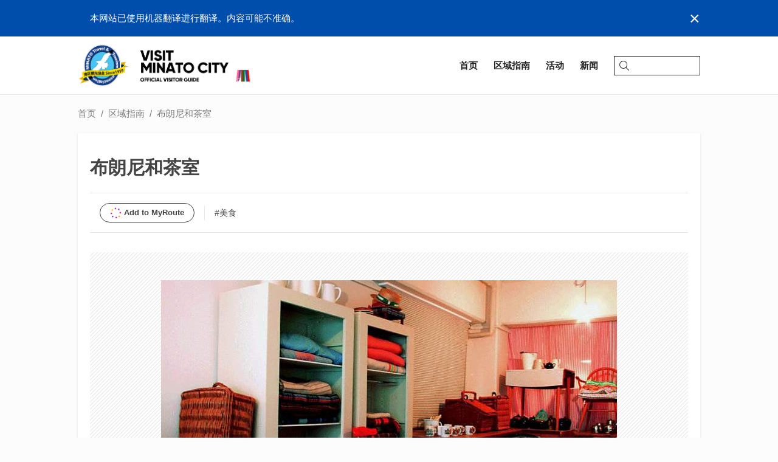

--- FILE ---
content_type: text/html; charset=utf-8
request_url: https://visit-minato-city.tokyo/zh-cn/places/526
body_size: 8439
content:
<!doctype html><html lang="zh-Hans"><head><script async src="https://www.googletagmanager.com/gtag/js?id=G-5V27Y83CKW"></script><script>window.dataLayer = window.dataLayer || [];function gtag(){dataLayer.push(arguments);}gtag('js', new Date());gtag('config', 'G-5V27Y83CKW');</script><script async src="https://www.googletagmanager.com/gtag/js?id=UA-133345289-1"></script><script>window.dataLayer = window.dataLayer || [];function gtag() { dataLayer.push(arguments); }gtag('js', new Date());gtag('config', 'UA-133345289-1');</script><meta charset="UTF-8"><meta http-equiv="X-UA-Compatible" content="IE=edge,chrome=1"><meta name="viewport" content="width=device-width,initial-scale=1.0,minimum-scale=1.0,maximum-scale=1.0,user-scalable=no"><meta name="format-detection" content="telephone=no"><title>布朗尼和茶室 | VISIT MINATO CITY - 港区观光协会</title><meta name="description" content="被英国商品迷住的车主卖掉了从郊区购买的商品。 除了毯子, 篮子和厨房杂物, 有各种各样的加冕项目描绘的王室。 还计划在圣诞节举行特别拍卖。"><meta name="author" content="港区观光协会"><link rel="image_src" href="https://minatokankoprod.blob.core.windows.net/assets/2019/02/06/08/02/14/130203067A_001.jpg" /><link rel="icon" type="image/png" href="/img/common/minato_logo_128_trans.png"><link rel="canonical" href="https://visit-minato-city.tokyo/zh-cn/places/526" /><link rel="alternate" href="https://visit-minato-city.tokyo/ja-jp/places/526" hreflang="ja" /><link rel="alternate" href="https://visit-minato-city.tokyo/en/places/526" hreflang="en" /><link rel="alternate" href="https://visit-minato-city.tokyo/zh-tw/places/526" hreflang="zh-Hant" /><link rel="alternate" href="https://visit-minato-city.tokyo/ko-kr/places/526" hreflang="ko" /><link rel="alternate" href="https://visit-minato-city.tokyo/places/526" hreflang="x-default" /><meta property="og:title" content="布朗尼和茶室 | VISIT MINATO CITY - 港区观光协会" /><meta property="og:type" content="article" /><meta property="og:image" content="https://minatokankoprod.blob.core.windows.net/assets/2019/02/06/08/02/14/130203067A_001.jpg" /><meta property="og:url" content="https://visit-minato-city.tokyo/zh-cn/places/526" /><meta property="og:description" content="被英国商品迷住的车主卖掉了从郊区购买的商品。 除了毯子, 篮子和厨房杂物, 有各种各样的加冕项目描绘的王室。 还计划在圣诞节举行特别拍卖。"><meta property="og:locale" content="zh_CN" /><meta property="og:locale:alternate" content="ja_JP" /><meta property="og:locale:alternate" content="en_US" /><meta property="og:locale:alternate" content="zh_TW" /><meta property="og:locale:alternate" content="ko_KR" /><meta property="og:site_name" content="VISIT MINATO CITY - 港区观光协会" /><meta property="article:publisher" content="https://www.facebook.com/visit.minato.city.en/" /><meta property="fb:admins" content="504852533033775" /><meta name="twitter:card" content="summary_large_image"><meta name="twitter:site" content="@minato_tourism"><meta name="twitter:image" content="https://minatokankoprod.blob.core.windows.net/assets/2019/02/06/08/02/14/130203067A_001.jpg"><meta name="twitter:title" content="布朗尼和茶室 | VISIT MINATO CITY - 港区观光协会"><meta name="twitter:description" content="被英国商品迷住的车主卖掉了从郊区购买的商品。 除了毯子, 篮子和厨房杂物, 有各种各样的加冕项目描绘的王室。 还计划在圣诞节举行特别拍卖。"><meta name="apple-mobile-web-app-capable" content="yes" /><meta name="apple-mobile-web-app-status-bar-style" content="default" /><meta name="apple-mobile-web-app-title" content="VISIT MINATO CITY - 港区观光协会" /><link rel="preload" href="/img/common/backtotop_over.png" as="image"><link rel="stylesheet" href="https://cdnjs.cloudflare.com/ajax/libs/drawer/3.2.2/css/drawer.min.css" /><link rel="stylesheet" href="/css/base.css?v=m1rYHFSwSd2c3uV5aOQsrvsxLrl5YQGXtf0aL0JTwx0">
    <link rel="stylesheet" href="https://cdnjs.cloudflare.com/ajax/libs/slick-carousel/1.9.0/slick.min.css" /><link rel="stylesheet" href="/lib/fancybox/jquery.fancybox.min.css" />
<script type="text/javascript">
	
    var appInsights=window.appInsights||function(a){
        function b(a){c[a]=function(){var b=arguments;c.queue.push(function(){c[a].apply(c,b)})}}var c={config:a},d=document,e=window;setTimeout(function(){var b=d.createElement("script");b.src=a.url||"https://az416426.vo.msecnd.net/scripts/a/ai.0.js",d.getElementsByTagName("script")[0].parentNode.appendChild(b)});try{c.cookie=d.cookie}catch(a){}c.queue=[];for(var f=["Event","Exception","Metric","PageView","Trace","Dependency"];f.length;)b("track"+f.pop());if(b("setAuthenticatedUserContext"),b("clearAuthenticatedUserContext"),b("startTrackEvent"),b("stopTrackEvent"),b("startTrackPage"),b("stopTrackPage"),b("flush"),!a.disableExceptionTracking){f="onerror",b("_"+f);var g=e[f];e[f]=function(a,b,d,e,h){var i=g&&g(a,b,d,e,h);return!0!==i&&c["_"+f](a,b,d,e,h),i}}return c
    }({
        instrumentationKey: '9910f59e-fac5-4637-9c13-23d20d9eed95'
    });

    window.appInsights=appInsights,appInsights.queue&&0===appInsights.queue.length&&appInsights.trackPageView();
	
    </script></head><body id="top" class="drawer drawer--right drawer-close secondpage post spot"><div id="fb-root"></div><script>(function (d, s, id) {var js, fjs = d.getElementsByTagName(s)[0];if (d.getElementById(id)) return;js = d.createElement(s); js.id = id;js.src = 'https://connect.facebook.net/zh_CN/sdk.js#xfbml=1&version=v3.2';fjs.parentNode.insertBefore(js, fjs);}(document, 'script', 'facebook-jssdk'));</script><div class="wrapper"><header class="header"><div class="whisper"><div class="whisper__inner"><div class="whisper__message">本网站已使用机器翻译进行翻译。内容可能不准确。</div><div class="whisper__close">&times;</div></div></div><div class="header__inner"><a class="header__logo" href="/zh-cn/"><img class="header__mainlogo -playinghero" src="/img/top/logotitle_home_x2.png" /><img class="header__mainlogo" src="/img/top/logotitle_home_white.webp" /><img class="header__sublogo" src="/img/common/minato_detail_logo.png" /><img class="header__citypromologo" src="/img/common/minatocitypromotion.png" /></a><button type="button" class="drawer-toggle drawer-hamburger"><span class="sr-only">toggle navigation</span><span class="drawer-hamburger-icon"></span></button><div class="navicons -pc"><div class="navicons__inner"><a class="navicons__item" href="/zh-cn/"><span>首页</span></a><a class="navicons__item" href="/zh-cn/places"><span>区域指南</span></a><a class="navicons__item" href="/zh-cn/events"><span>活动</span></a><a class="navicons__item" href="/zh-cn/news"><span>新闻</span></a><div class="searchbox"><div class="searchbox__inner"><input type="search" placeholder="" /><svg viewBox="0 0 31.75 32"><g><path class="svg__search" d="M13,26A13,13,0,1,1,26,13,13,13,0,0,1,13,26ZM13,2A11,11,0,1,0,24,13,11,11,0,0,0,13,2Z" /><path class="svg__search" d="M30.75,32a1,1,0,0,1-.71-.29l-9.31-9.32A1,1,0,0,1,22.14,21l9.32,9.31a1,1,0,0,1,0,1.42A1,1,0,0,1,30.75,32Z" /></g></svg></div></div></div></div><div class="drawer-nav -sp" role="navigation"><div class="drawer-nav__inner"><div class="drawer__header"><div class="drawer__banner"><a href="/zh-cn/"><img src="/img/top/logotitle_home_x2.png" /></a></div><button type="button" class="drawer-toggle drawer-hamburger"><span class="sr-only">toggle navigation</span><span class="drawer-hamburger-icon"></span></button></div><div class="drawer__headerlinks"><div class="searchbox"><div class="searchbox__inner"><input type="search" placeholder="Search..." /><svg viewBox="0 0 31.75 32"><g><path class="svg__search" d="M13,26A13,13,0,1,1,26,13,13,13,0,0,1,13,26ZM13,2A11,11,0,1,0,24,13,11,11,0,0,0,13,2Z" /><path class="svg__search" d="M30.75,32a1,1,0,0,1-.71-.29l-9.31-9.32A1,1,0,0,1,22.14,21l9.32,9.31a1,1,0,0,1,0,1.42A1,1,0,0,1,30.75,32Z" /></g></svg></div></div><a href="/zh-cn/"><span>首页</span></a><a href="/zh-cn/places"><span>区域指南</span></a><a href="/zh-cn/events"><span>活动</span></a><a href="/zh-cn/news"><span>新闻</span></a><a href="/zh-cn/myroutes"><span>マイルート</span></a></div><div class="drawer__categories"><ul><li><a href="/zh-cn/category/gourmet">美食</a></li><li><a href="/zh-cn/category/cafe">咖啡店</a></li><li><a href="/zh-cn/category/nightlife">夜生活</a></li><li><a href="/zh-cn/category/sightseeing">观光</a></li><li><a href="/zh-cn/category/experience">经验</a></li><li><a href="/zh-cn/category/shopping">购物</a></li><li><a href="/zh-cn/category/relax">放松</a></li><li><a href="/zh-cn/category/hotel">酒店</a></li><li><a href="/zh-cn/category/event">活动</a></li><li><a href="/zh-cn/category/interest">乐趣</a></li><li><a href="/zh-cn/category/cruising">巡航</a></li><li><a href="/zh-cn/category/minatoflag">MINATO旗</a></li><li><a href="/zh-cn/category/railway150th">铁路</a></li></ul></div><div class="drawer__language"><label>International</label><ul><li><a href="/ja-jp/" class="">日本語</a></li><li><a href="/en/" class="">English</a></li><li><a href="/zh-cn/" class="-active">中文简体字</a></li><li><a href="/zh-tw/" class="">中文繁體字</a></li><li><a href="/ko-kr/" class="">한국어</a></li></ul></div></div></div></div></header><main class="main"><div class="main__inner"><ul class="breadcrumb -pc"><li><a href="/zh-cn/">首页</a></li><li><a href="/zh-cn/places">区域指南</a></li><li>布朗尼和茶室</li></ul><script type="application/ld+json">{"itemListElement":[{"position":1,"@type":"ListItem","item":"https://visit-minato-city.tokyo/zh-cn/","name":"港区观光"},{"position":2,"@type":"ListItem","item":"https://visit-minato-city.tokyo/zh-cn/places","name":"区域指南"},{"position":3,"@type":"ListItem","item":"https://visit-minato-city.tokyo/zh-cn/places/526","name":"布朗尼和茶室"}],"@context":"https://schema.org","@type":"BreadcrumbList"}</script><div class="main__2columnarea"><div class="main__2columnarea--l"><div class="main__box"><div class="post__header"><h1 class="post__title">布朗尼和茶室</h1><div class="post__separator"><div class="btn -myroute -white waves-effect waves-light">Add to MyRoute</div><div class="post__categories"><ul><li><a class="post__category" href="/zh-cn/category/gourmet">#美食</a></li></ul></div></div></div><div class="banner -fill--sp -fit"><div class="banner__content -stripe"><img class="lozad" data-src="https://minatokankoprod.blob.core.windows.net/assets/2019/02/06/08/02/14/130203067A_001.jpg" alt="" /></div></div><div class="translation">源自<a href='http://aka.ms/MicrosoftTranslatorAttribution' target='_blank'><span class='translation__logo'></span></a>提供的日语翻译</div><p class="spot__description">被英国商品迷住的车主卖掉了从郊区购买的商品。 除了毯子, 篮子和厨房杂物, 有各种各样的加冕项目描绘的王室。 还计划在圣诞节举行特别拍卖。</p><div class="infolistwrapper"><table class="infolist"><tbody><tr><th>电话号码</th><td class="infolist__value">03-3454-3786</td></tr><tr><th>营业时间</th><td class="infolist__value">11:00 ~ 19:00</td></tr><tr><th>休日</th><td class="infolist__value">星期六</td></tr><tr><th>交通手段</th><td class="infolist__value">从 azabu-jaban 地铁站1号出口步行6分钟</td></tr><tr><th>URL</th><td class="infolist__value"><a class='-url' href='http://www.brownie-tea.com/' target='_blank'>http://www.brownie-tea.com/</a></td></tr></tbody></table></div><div class="spot__access"><h3 class="box__title">地址</h3><address>东京都港区南珠-阿扎布 1-3-1-15</address><a href="https://www.google.com/maps/?q=35.6518,139.733484" target="_blank" class="-linkblock"><div class="-iframe"><iframe class="lozad" data-src="https://www.google.com/maps/embed/v1/place?key=AIzaSyD0YgY0Tez6fFhaqxCXtJ5y40_fBYPFKP0&amp;q=35.6518,139.733484" frameborder="0" style="border:0" allowfullscreen></iframe></div></a></div><div class="post__footer"><div class="post__separator"><div class="snsbutton"><div class="snsbutton__tw"><a href="https://twitter.com/share?ref_src=twsrc%5Etfw" class="twitter-share-button" data-size="large" data-show-count="false" data-lang="zh-cn">Tweet</a><script async src="https://platform.twitter.com/widgets.js" charset="utf-8"></script></div></div></div></div></div><div class="main__box -tophead"><div class="spot__section--related"><h2>相关景点</h2><ul class="spot__list"><li><a href="/zh-cn/places/1028" class="-linkblock"><div class="banner -square -scale"><div class="banner__content"><div class="-img lozad" data-background-image="https://minatokankoprod.blob.core.windows.net/assets/2019/02/06/09/21/26/130203046A_001_t.jpg"></div></div></div><label>赤崎和ヽ和鱼新</label></a></li><li><a href="/zh-cn/places/228" class="-linkblock"><div class="banner -square -scale"><div class="banner__content"><div class="-img lozad" data-background-image="https://minatokankoprod.blob.core.windows.net/assets/2019/02/04/04/06/24/http__www.minato-kanko.com_var_minato_storage_images_food_node_863_35051-1-jpn-JP_UOKIN-PICCOLO_zoom_t.jpg"></div></div></div><label>uokin piccolo (flykin piccolo) shimbashi</label></a></li><li><a href="/zh-cn/places/703" class="-linkblock"><div class="banner -square -scale"><div class="banner__content"><div class="-img lozad" data-background-image="https://minatokankoprod.blob.core.windows.net/assets/2019/02/06/08/24/10/130203016A_001_t.jpg"></div></div></div><label>餐厅雪佛兰</label></a></li><li><a href="/zh-cn/places/2890" class="-linkblock"><div class="banner -square -scale"><div class="banner__content"><div class="-img lozad" data-background-image="https://minatokankoprod.blob.core.windows.net/assets/2023/09/08/04/31/54/06_The%20Burn_t.jpg"></div></div></div><label>燃烧</label></a></li><li><a href="/zh-cn/places/2621" class="-linkblock"><div class="banner -square -scale"><div class="banner__content"><div class="-img lozad" data-background-image="https://minatokankoprod.blob.core.windows.net/assets/2020/12/02/00/14/08/DSC01345_t.jpg"></div></div></div><label>唱歌声钢琴沙龙旋律</label></a></li><li><a href="/zh-cn/places/1183" class="-linkblock"><div class="banner -square -scale"><div class="banner__content"><div class="-img lozad" data-background-image="https://minatokankoprod.blob.core.windows.net/assets/2019/02/07/01/31/57/130203035A_001_t.jpg"></div></div></div><label>大阪天妇罗</label></a></li><li><a href="/zh-cn/places/217" class="-linkblock"><div class="banner -square -scale"><div class="banner__content"><div class="-img lozad" data-background-image="https://minatokankoprod.blob.core.windows.net/assets/2024/08/19/04/30/25/hamberger_t.jpg"></div></div></div><label>Pe&#x27;z 仅限魔术耳朵和眼睛</label></a></li><li><a href="/zh-cn/places/1215" class="-linkblock"><div class="banner -square -scale"><div class="banner__content"><div class="-img lozad" data-background-image="https://minatokankoprod.blob.core.windows.net/assets/2019/02/07/01/35/20/130216003A_001_t.jpg"></div></div></div><label>绳子常数</label></a></li></ul></div></div></div></div></div></main><div class="dialog -modal -closed" id="vm-dialog"><div class="dialog__backdrop"></div><div class="dialog__content"></div></div>
<div id="routepicker" class="routepicker"><div class="routepicker__scrollview"><div class="routepicker__top"><div class="routepicker__header"><div>请选择路线，以增加地方。</div></div><div class="routepicker__close">&times;</div></div><ul class="routepicker__items"><li data-id="0" class="-new waves-effect waves-light"><div class="routepicker__banner" style="background-image: url('https://minatokankoprod.blob.core.windows.net/static/myroute/new_route.png')"></div><div class="routepicker__itemright"><div class="routepicker__itemtitle">创建新的我的路线</div></div></li></ul><div class="routepicker__bottom"><div class="routepicker__footer">关于我的路线</div></div></div></div><script type="text/x-template" id="routepickeritemtemplate"><li data-id="${id}" class="-add"><div class="routepicker__banner" style="background-image: url('${thumbUri}')"></div><div class="routepicker__itemright"><div class="routepicker__itemtitle">${title}</div><div class="routepicker__buttons"><div class="btn -white -small waves-effect waves-light routepicker__addedit">添加和编辑</div><div class="btn -white -small waves-effect waves-light routepicker__addstay">新增及回</div></div></div></li></script>
<div class="prompt" id="vm-prompt"><div class="prompt__title"></div><input class="prompt__input" type="text" value="" placeholder="" tabindex="1" /><div class="prompt__error"></div><div class="prompt__description"></div><div class="prompt__footer"><a class="btn -white -small prompt__cancel" tabindex="2"></a><a class="btn -theme -small prompt__ok2" tabindex="3"></a><a class="btn -theme -small prompt__ok" tabindex="4"></a></div></div>

<footer class="footer"><div class="footer__inner"><div class="footer__menu -center"><div class="footer__section -logo"><a class="footer__logo" href="/zh-cn/"><img src="/img/common/visitminato_footer_logo.png" /></a><div class="footer__sns"><div class="footer__snsheader">Follow Us</div><ul><li><a href="https://www.facebook.com/visit.minato.city.en/" target="_blank"><img src="/img/common/facebook_icon.png" alt="Facebook" /></a></li><li><a href="https://x.com/minato_tourism" target="_blank"><img src="/img/common/x_icon.png" alt="X" /></a></li><li><a href="https://www.instagram.com/visitminatocity/" target="_blank"><img src="/img/common/insta_icon.png?v=2" alt="Instagram" /></a></li><li><a href="https://www.weibo.com/visitminatocity?is_hot=1" target="_blank"><img src="/img/common/weibo_icon.png" alt="Weibo" /></a></li><li><a href="https://www.youtube.com/@%E6%B8%AF%E5%8C%BA%E8%A6%B3%E5%85%89%E5%8D%94%E4%BC%9A-f2b" target="_blank"><img src="/img/common/youtube_icon.png" alt="Youtube" /></a></li><li><a href="https://lin.ee/xO7KX4i" target="_blank"><img src="/img/common/line_icon.webp" alt="LINE" /></a></li><li><a href="https://www.tiktok.com/@visit_minato_city_tokyo?is_from_webapp=1&sender_device=pc" target="_blank"><img src="/img/common/tiktok_icon.webp" alt="TikTok" /></a></li></ul></div></div><div class="footer__section"><div class="footer__sectiontitle">推荐的景点</div><ul><li><a href="/zh-cn/category/gourmet">美食</a></li><li><a href="/zh-cn/category/cafe">咖啡店</a></li><li><a href="/zh-cn/category/nightlife">夜生活</a></li><li><a href="/zh-cn/category/sightseeing">观光</a></li><li><a href="/zh-cn/category/experience">经验</a></li><li><a href="/zh-cn/category/shopping">购物</a></li><li><a href="/zh-cn/category/relax">放松</a></li><li><a href="/zh-cn/category/hotel">酒店</a></li><li><a href="/zh-cn/category/event">活动</a></li><li><a href="/zh-cn/category/interest">乐趣</a></li><li><a href="/zh-cn/category/cruising">巡航</a></li><li><a href="/zh-cn/category/minatoflag">MINATO旗</a></li><li><a href="/zh-cn/category/railway150th">铁路</a></li></ul></div><div class="footer__section"><div class="footer__sectiontitle">港区观光信息</div><ul><li><a href="/zh-cn/places">区域指南</a></li><li><a href="/zh-cn/events">活动日历</a></li><li><a href="/zh-cn/news">新闻</a></li><li><a href="/zh-cn/articles">记事一覧</a></li><li><a href="/zh-cn/photocontest">港区观光摄影比赛</a></li><li><a href="/zh-cn/city-tours">参团游</a></li><li><a href="/zh-cn/downloads">下载港区观光指南手册</a></li><li><a href="/zh-cn/minatoflag">关于MINATO旗</a></li><li><a href="/zh-cn/waterfront">港区的滨水区</a></li></ul></div><div class="footer__section"><div class="footer__sectiontitle">关于港区观光协会</div><ul><li><a href="/zh-cn/about">关于港区观光协会</a></li><li><a href="/zh-cn/category/press-release">新闻稿</a></li><li><a href="/zh-cn/privacy">隐私政策</a></li></ul></div><div class="footer__backtotop" id="backtotop"></div></div></div></footer><footer class="footer -fixed"><div class="footer__language -pc"><div class="-center"><div class="footer__languageheader">International</div><ul><li><a href="/ja-jp/" class="">日本語</a></li><li><a href="/en/" class="">English</a></li><li><a href="/zh-cn/" class="-active">中文简体字</a></li><li><a href="/zh-tw/" class="">中文繁體字</a></li><li><a href="/ko-kr/" class="">한국어</a></li></ul></div></div><div class="footer__copyright">Copyright &copy; Tokyo Minato City Travel &amp; Tourism Association<br class="-sp" /><span class="-pc">&nbsp;</span>All Rights Reserved.</div></footer></div><div id="loader"><div class="loader__spinnerwrapper"><span class="loader__spinner"></span></div></div><script src="https://ajax.googleapis.com/ajax/libs/jquery/2.2.4/jquery.min.js"></script><script type="text/javascript" src="https://cdn.jsdelivr.net/npm/lozad/dist/lozad.min.js"></script><script>(function () {function isIntersectionObserverSupported() {return typeof window !== "undefined" && window.IntersectionObserver;}function isIntersectionObserverBroken() {var ua = window !== "undefined" && window.navigator && window.navigator.userAgent;var regex = /Edge\/(\d+\.\d+)/g;var match = regex.exec(ua);if (match && 2 <= match.length) {return +match[1] <= 17.17134;} else {return false;}}function forceLoad() {$(".lozad").each(function () {var $el = $(this);if ($el.attr("data-src")) {$el.attr("src", $el.attr("data-src"));}if ($el.attr("data-background-image")) {$el.css("background-image", "url('" + $el.attr("data-background-image") + "')");}$el.attr("data-loaded", true);});}if (isIntersectionObserverSupported() && !isIntersectionObserverBroken()) {window._lozadObserver = lozad(".lozad", {rootMargin: "5%"});window._lozadObserver.observe();} else {$(function () {forceLoad();});}})();</script>
    <script src="https://cdnjs.cloudflare.com/ajax/libs/slick-carousel/1.9.0/slick.min.js"></script><script type="text/javascript" src="/lib/fancybox/jquery.fancybox.min.js"></script>
<script src="/js/bundle.min.js?v=0UbT4m2XgxRVVcO8qru8Ww8YtZRS3lHbzSbEobIT3RQ"></script><script>window.visitMinatoDrawer()</script><script>window.visitMinatoHeader()</script><script>window.visitMinatoFooter()</script>
    
    <script>window.visitMinatoRoutePicker({"spotId":526})</script>

</body></html>

--- FILE ---
content_type: text/css
request_url: https://visit-minato-city.tokyo/css/base.css?v=m1rYHFSwSd2c3uV5aOQsrvsxLrl5YQGXtf0aL0JTwx0
body_size: 44482
content:
/*! sanitize.css v5.0.0 | CC0 License | github.com/jonathantneal/sanitize.css */button,hr,input{overflow:visible}audio,canvas,progress,video{display:inline-block}progress,sub,sup{vertical-align:baseline}[aria-disabled],html{cursor:default}a,a:hover{text-decoration:none}.searchbox .svg__search,svg,svg path,svg.icon{fill:currentColor}.membernews__list .box,.myroute__route li a,.topnews__row,.waves-effect{-webkit-tap-highlight-color:transparent}#preloader div:after,.-headline .box__title,.navicons__item span{text-transform:uppercase}*,::after,::before{-webkit-box-sizing:inherit;box-sizing:inherit;background-repeat:no-repeat}::after,::before{vertical-align:inherit;text-decoration:inherit}html{-webkit-box-sizing:border-box;box-sizing:border-box;-ms-text-size-adjust:100%;-webkit-text-size-adjust:100%}article,aside,details,figcaption,figure,footer,header,main,menu,nav,section{display:block}body,button,input,optgroup,select,textarea{margin:0}h1{font-size:2em}hr{-webkit-box-sizing:content-box;box-sizing:content-box;height:0}nav ol,nav ul{list-style:none}code,kbd,pre,samp{font-family:monospace,monospace;font-size:1em}a{background-color:transparent;-webkit-text-decoration-skip:objects}abbr[title]{-webkit-text-decoration:underline dotted;text-decoration:underline dotted;border-bottom:none}b,strong{font-weight:bolder}dfn{font-style:italic}mark{color:#000;background-color:#ff0}small{font-size:80%}sub,sup{font-size:75%;line-height:0;position:relative}sub{bottom:-.25em}sup{top:-.5em}::selection{color:#000;background-color:#b3d4fc;text-shadow:none}audio,canvas,iframe,img,svg,video{vertical-align:middle}audio:not([controls]){display:none;height:0}img{border-style:none}table{border-collapse:collapse}button,input,select,textarea{font-size:inherit;line-height:inherit;color:inherit;background-color:transparent}button,select{text-transform:none}[type=reset],[type=submit],button,html [type=button]{-webkit-appearance:button}[type=button]::-moz-focus-inner,[type=reset]::-moz-focus-inner,[type=submit]::-moz-focus-inner,button::-moz-focus-inner{padding:0;border-style:none}[type=button]:-moz-focusring,[type=reset]:-moz-focusring,[type=submit]:-moz-focusring,button:-moz-focusring{outline:ButtonText dotted 1px}legend{display:table;-webkit-box-sizing:border-box;box-sizing:border-box;max-width:100%;padding:0;white-space:normal;color:inherit}.eventgrid .eventgrid__item h3,.topicsgrid__item h3,.topicsgrid__poster,.toptour h3{white-space:nowrap;text-overflow:ellipsis}textarea{overflow:auto;resize:vertical}[type=checkbox],[type=radio]{-webkit-box-sizing:border-box;box-sizing:border-box;padding:0}[type=number]::-webkit-inner-spin-button,[type=number]::-webkit-outer-spin-button{height:auto}[type=search]{outline-offset:-2px;-webkit-appearance:textfield}[type=search]::-webkit-search-cancel-button,[type=search]::-webkit-search-decoration{-webkit-appearance:none}::-webkit-file-upload-button{font:inherit;-webkit-appearance:button}.-bolder,.bold,.box .btn-gradationtxticon__txt,body{font-family:'SF Pro JP','SF Pro SC','SF Pro TC','SF Pro KR','SF Pro Text','Hiragino Kaku Gothic Pro','ヒラギノ角ゴ Pro W3',メイリオ,Meiryo,'ＭＳ Ｐゴシック',PingFang,'Helvetica Neue',Helvetica,Arial,sans-serif}summary{display:list-item}[hidden],template{display:none}[tabindex],a,area,button,input,label,select,summary,textarea{-ms-touch-action:manipulation;touch-action:manipulation}[aria-busy=true]{cursor:progress}[aria-controls]{cursor:pointer}[aria-hidden=false][hidden]:not(:focus){position:absolute;display:inherit;clip:rect(0,0,0,0)}@font-face{font-family:'Yu Gothic';font-weight:100;src:local('Yu Gothic Medium'),local('Yu Gothic')}@font-face{font-family:'Yu Gothic';font-weight:200;src:local('Yu Gothic Medium'),local('Yu Gothic')}@font-face{font-family:'Yu Gothic';font-weight:300;src:local('Yu Gothic Medium'),local('Yu Gothic')}@font-face{font-family:'Yu Gothic';font-weight:400;src:local('Yu Gothic Medium'),local('Yu Gothic')}@font-face{font-family:'Yu Gothic';font-weight:700;src:local('Yu Gothic Bold')}.svg-icon-lib{position:absolute!important;overflow:hidden!important;clip:rect(0 0 0 0)!important;width:1px!important;height:1px!important;margin:-1px!important;padding:0!important;border:0!important}/*!
 * Waves v0.6.0
 * http://fian.my.id/Waves
 *
 * Copyright 2014 Alfiana E. Sibuea and other contributors
 * Released under the MIT license
 * https://github.com/fians/Waves/blob/master/LICENSE
 */.waves-effect{position:relative;z-index:1;display:inline-block;overflow:hidden;cursor:pointer;-webkit-user-select:none;-moz-user-select:none;-ms-user-select:none;user-select:none;-webkit-transition:all .3s ease-out;transition:all .3s ease-out;vertical-align:middle;will-change:opacity,transform}.waves-effect .waves-ripple{position:absolute;width:20px;height:20px;margin-top:-10px;margin-left:-10px;-webkit-transition:all .7s ease-out;transition:all .7s ease-out;-webkit-transition-property:-webkit-transform,opacity;-webkit-transition-property:opacity,-webkit-transform;transition-property:opacity,-webkit-transform;transition-property:transform,opacity;transition-property:transform,opacity,-webkit-transform;-webkit-transform:scale(0);-ms-transform:scale(0);transform:scale(0);pointer-events:none;opacity:0;border-radius:50%;background:rgba(0,0,0,.2)}.waves-notransition{-webkit-transition:none!important;transition:none!important}.waves-circle{line-height:2.5em;width:2.5em;height:2.5em;-webkit-transform:translateZ(0);-ms-transform:translateZ(0);transform:translateZ(0);text-align:center;border-radius:50%;-webkit-mask-image:none}.waves-input-wrapper{vertical-align:bottom;border-radius:.2em}.waves-input-wrapper .waves-button-input{position:relative;z-index:1;top:0;left:0}.waves-block{display:block}.waves-effect.waves-light .waves-ripple{background-color:rgba(255,255,255,.4)}.waves-effect.waves-custom .waves-ripple{background-color:rgba(0,172,193,.4)}.waves-effect.waves-primary .waves-ripple{background-color:rgba(24,138,226,.4)}.waves-effect.waves-success .waves-ripple{background-color:rgba(75,211,150,.4)}.waves-effect.waves-info .waves-ripple{background-color:rgba(58,201,214,.4)}.waves-effect.waves-warning .waves-ripple{background-color:rgba(249,200,81,.4)}.waves-effect.waves-danger .waves-ripple{background-color:rgba(245,112,122,.4)}.waves-effect.waves-pink .waves-ripple{background-color:rgba(240,98,146,.4)}.waves-effect.purple .waves-ripple{background-color:rgba(107,95,181,.2)}.waves-effect.waves-inverse .waves-ripple{background-color:rgba(59,62,71,.4)}.drawer-overlay{z-index:20!important}.drawer-hamburger{position:absolute!important;z-index:21;display:none!important;width:2.5rem!important;padding-left:20px}.header__inner,.header__logo,.searchbox .searchbox__inner{position:relative}.drawer-hamburger .drawer-hamburger-icon,.drawer-hamburger .drawer-hamburger-icon:after,.drawer-hamburger .drawer-hamburger-icon:before{-webkit-transition:none!important;transition:none!important}.drawer-open .header__inner>.drawer-hamburger{display:none!important;visibility:hidden;-webkit-transition-delay:0;transition-delay:0;opacity:0}.drawer-open.-noscroll .header__inner>.drawer-hamburger{display:block!important;visibility:hidden;-webkit-transition-delay:0;transition-delay:0;opacity:0}.drawer-close .header__inner>.drawer-hamburger{visibility:visible;-webkit-transition-delay:.15s;transition-delay:.15s;opacity:1}.drawer--top .drawer-nav{top:0!important}.drawer--right .drawer-nav{right:-100%;width:100%}.drawer__header{display:-webkit-box;display:-webkit-flex;display:-ms-flexbox;display:flex;-webkit-box-orient:horizontal;-webkit-box-direction:normal;-webkit-flex-direction:row;-ms-flex-direction:row;flex-direction:row;-webkit-flex-wrap:nowrap;-ms-flex-wrap:nowrap;flex-wrap:nowrap;-webkit-box-pack:justify;-webkit-justify-content:space-between;-ms-flex-pack:justify;justify-content:space-between;-webkit-box-align:center;-webkit-align-items:center;-ms-flex-align:center;align-items:center}.drawer__header .drawer-hamburger{margin-right:22px}.drawer__banner{display:-webkit-box;display:-webkit-flex;display:-ms-flexbox;display:flex;width:54%;height:115px;padding-left:20px;-webkit-box-align:center;-webkit-align-items:center;-ms-flex-align:center;align-items:center}.drawer__categories ul,.drawer__language ul{-webkit-box-orient:horizontal;-webkit-box-direction:normal;-webkit-flex-direction:row}.drawer__headerlinks{padding-top:30px;padding-bottom:30px;border-top:solid 1px #999;border-bottom:solid 1px #999;background-color:#fcfcfc}.drawer__categories li:hover,.drawer__language{background-color:#212121}.drawer__headerlinks>*{display:block}.drawer__headerlinks>*+*{margin-top:20px}.drawer__headerlinks a{font-size:15px;font-weight:700;text-align:center;color:#212121}.drawer__headerlinks .searchbox{width:62%;margin:auto}.drawer__categories ul{display:-webkit-box;display:-webkit-flex;display:-ms-flexbox;display:flex;-ms-flex-direction:row;flex-direction:row;margin-right:15px;margin-bottom:15px;-webkit-flex-wrap:wrap;-ms-flex-wrap:wrap;flex-wrap:wrap;-webkit-box-pack:center;-webkit-justify-content:center;-ms-flex-pack:center;justify-content:center}.drawer__categories li{-webkit-box-sizing:border-box;box-sizing:border-box;margin-top:15px;margin-left:15px;border:1px solid #212121;border-radius:17px}.drawer__categories li:hover a{color:#fff}.drawer__categories a{font-size:12px;font-weight:700;line-height:30px;display:block;height:30px;padding:0 15px;color:#212121}.drawer__language{padding-top:20px;padding-bottom:40px;color:#fff}.drawer__language label{font-size:16px;font-weight:700;display:block;width:100%;text-align:center}.drawer__language ul,.whisper .whisper__inner{display:-webkit-box;display:-webkit-flex;display:-ms-flexbox}.drawer__language ul{display:flex;-ms-flex-direction:row;flex-direction:row;-webkit-flex-wrap:wrap;-ms-flex-wrap:wrap;flex-wrap:wrap}.drawer__language li{-webkit-box-sizing:border-box;box-sizing:border-box;width:calc((100% - 80px)/ 3);margin-top:20px;margin-left:20px;text-align:center;border:1px solid #eee}.drawer__language a{font-size:14px;display:block;padding:4px 0;text-align:center;color:#eee}.drawer__language a.-active,.drawer__language a:hover{color:#131313;background-color:#eee}.secondpage .header,.secondpage.-scroll .header{background-color:#fff}.gsc-control-cse{font-size:16px!important}.gsc-results .gsc-cursor-box .gsc-cursor-page{margin-right:16px!important}.header{z-index:30;overflow:visible;width:100%}.secondpage .header{-webkit-transition:background-color .3s ease;transition:background-color .3s ease}.whisper{font-size:15px;line-height:1.5;display:none;height:60px;-webkit-transition:all .3s ease;transition:all .3s ease;color:#fff;background-color:#004eac}.-whisper .whisper{display:block}.-whisper--close .whisper{display:block;margin-top:-60px}.header__inner,.whisper .whisper__inner{width:100%;max-width:1024px;margin:0 auto;-webkit-box-orient:horizontal;-webkit-box-direction:normal}.whisper .whisper__inner{display:flex;-webkit-flex-direction:row;-ms-flex-direction:row;flex-direction:row;-webkit-box-sizing:border-box;box-sizing:border-box;height:100%;padding-left:20px;-webkit-flex-wrap:nowrap;-ms-flex-wrap:nowrap;flex-wrap:nowrap;-webkit-box-pack:justify;-webkit-justify-content:space-between;-ms-flex-pack:justify;justify-content:space-between;-webkit-box-align:center;-webkit-align-items:center;-ms-flex-align:center;align-items:center}.header__inner,.navicons{display:-webkit-box;display:-webkit-flex;display:-ms-flexbox}.whisper .whisper__close{font-size:30px;-webkit-box-sizing:content-box;box-sizing:content-box;padding-left:20px;cursor:pointer;text-align:right;-webkit-flex-shrink:0;-ms-flex-negative:0;flex-shrink:0}.footer__copyright,.footer__language a,.hero__video,.memberslogo h2,.navicons__inner{text-align:center}.header__inner{display:flex;-webkit-flex-direction:row;-ms-flex-direction:row;flex-direction:row;height:95px;-webkit-flex-wrap:nowrap;-ms-flex-wrap:nowrap;flex-wrap:nowrap;-webkit-box-pack:justify;-webkit-justify-content:space-between;-ms-flex-pack:justify;justify-content:space-between;-webkit-box-align:start;-webkit-align-items:flex-start;-ms-flex-align:start;align-items:flex-start}.header__logo{display:block;width:304px;height:100%;margin:0;-webkit-flex-shrink:0;-ms-flex-negative:0;flex-shrink:0}.header__mainlogo{display:block;visibility:visible;width:304px;height:108.5px;opacity:1}.header__mainlogo.-playinghero,body.toppage.-playinghero .header__mainlogo:not(.-playinghero){visibility:hidden;opacity:0}.secondpage .header__mainlogo{display:none!important}.header__sublogo{display:block;width:auto;max-width:unset;height:75px}.header__citypromologo,.secondpage .header__mainlogo{display:none}.navicons{display:flex;height:100%;margin-top:0;-webkit-box-pack:end;-webkit-justify-content:flex-end;-ms-flex-pack:end;justify-content:flex-end;-webkit-box-align:center;-webkit-align-items:center;-ms-flex-align:center;align-items:center}.navicons svg{width:24px;height:24px}.navicons__inner{display:-webkit-box;display:-webkit-flex;display:-ms-flexbox;display:flex;-webkit-box-orient:horizontal;-webkit-box-direction:normal;-webkit-flex-direction:row;-ms-flex-direction:row;flex-direction:row;height:100%;-webkit-flex-wrap:nowrap;-ms-flex-wrap:nowrap;flex-wrap:nowrap;-webkit-box-pack:justify;-webkit-justify-content:space-between;-ms-flex-pack:justify;justify-content:space-between;-webkit-box-align:center;-webkit-align-items:center;-ms-flex-align:center;align-items:center}.navicons__item{display:block;display:-webkit-box;display:-webkit-flex;display:-ms-flexbox;display:flex;height:100%;padding:0 13px;color:currentColor;-webkit-flex-shrink:0;-ms-flex-negative:0;flex-shrink:0;-webkit-box-align:center;-webkit-align-items:center;-ms-flex-align:center;align-items:center;-webkit-box-pack:center;-webkit-justify-content:center;-ms-flex-pack:center;justify-content:center}.-scroll .navicons__item:hover,.secondpage .navicons__item:hover{background-color:#f5f5f5}.navicons__item span{font-size:15px;font-weight:700;position:relative;color:currentColor;border-top:solid 2px transparent;border-bottom:solid 2px transparent}.navicons__item:hover span{border-bottom-color:currentColor}.searchbox{width:auto;height:auto;border:1px solid currentColor;-webkit-flex-shrink:0;-ms-flex-negative:0;flex-shrink:0}.searchbox .searchbox__inner.-focused{color:#212121}.searchbox input{font-size:15px;line-height:30px;display:block;-webkit-box-sizing:border-box;box-sizing:border-box;width:140px;height:30px;padding:0 0 0 32px;-webkit-transition:background-color .3s ease;transition:background-color .3s ease;color:#212121;border:none;outline:0;background-color:transparent}.searchbox input:focus{background-color:#fff}.searchbox svg{position:absolute;bottom:7px;left:8px;width:16px;height:16px}#videofilter,.hero__crop,.hero__inner{bottom:0;left:0;top:0}body.toppage .navicons{color:#fafafa}body.toppage.-playinghero .navicons,body.toppage.-scroll .navicons{color:#212121}body.toppage.-playinghero .header__mainlogo.-playinghero{visibility:visible;opacity:1}.hero{position:fixed;z-index:2;top:0;right:0;left:0;overflow:hidden;width:100%;height:auto;margin:0;padding:0;-webkit-transition:top .3s ease;transition:top .3s ease;background-color:#fcfcfc}.hero__originalaspectwrapper,.hero__viewport{position:relative;width:100%;overflow:hidden}.-scroll2 .hero{z-index:0;visibility:hidden}.-whisper .hero{top:60px}.hero__viewport{height:auto;margin-top:0;-webkit-transition:margin-top .3s ease;transition:margin-top .3s ease}.-whisper .hero__viewport.-parallaxwindow{margin-top:60px}.hero__originalaspectwrapper{height:0;padding-top:56.32031%}.hero__originalaspectcontent{position:absolute;top:0;right:0;bottom:0;left:0}.hero__playeraspect{position:relative;width:100%;height:0;padding-top:56.32031%;padding-bottom:120px;-webkit-transform:translateY(-60px);-ms-transform:translateY(-60px);transform:translateY(-60px)}.hero__crop{position:absolute;right:-3px;pointer-events:none}.hero__inner{position:absolute;right:0}.hero__video img{width:100%;height:auto}.hero__video iframe{width:100%;height:100%;pointer-events:none}#videofilter{position:absolute;right:0;background:url(/img/common/video_filter.png?v=4)}#hero0{background:url(https://minatokankoprod.blob.core.windows.net/static/top/hero_layer0_v2.webp) center top no-repeat}#hero0::before{font-size:13px;position:absolute;bottom:10px;left:10px;content:'第22回港区観光フォトコンテスト2024 東京商工会議所港支部会長賞「光る交差点」';color:#fafafa;-webkit-writing-mode:vertical-rl;-ms-writing-mode:tb-rl;writing-mode:vertical-rl}#hero1{overflow:hidden;width:100%;height:auto}#hero1-inner{position:absolute;right:0;bottom:0;left:0;display:block;width:100%;height:0;padding-top:62.5%;content:' ';background:url(https://minatokankoprod.blob.core.windows.net/static/top/hero_layer1.png) center no-repeat;background-size:cover}#hero2{background:url(https://minatokankoprod.blob.core.windows.net/static/top/hero_layer2.png) center bottom no-repeat}#hero0,#hero1,#hero2,#videocover{position:absolute;top:0;right:0;bottom:0;left:0;background-size:cover}.hero__diagonalcut{position:absolute;top:175px;right:0;left:0;display:block}.hero__diagonalcut:after,.hero__diagonalcut:before{position:absolute;z-index:-1;top:0;left:0;width:120%;height:1000px;content:'';-webkit-transform-origin:left bottom;-ms-transform-origin:left bottom;transform-origin:left bottom;pointer-events:none}.hero__diagonalcut:before{margin-top:-60px;-webkit-transform:rotate(-2.9deg);-ms-transform:rotate(-2.9deg);transform:rotate(-2.9deg);background:rgba(255,255,255,.3)}.hero__diagonalcut:after{-webkit-transform:rotate(-5deg);-ms-transform:rotate(-5deg);transform:rotate(-5deg);background-color:#fcfcfc}.hero-wrapper{position:relative;display:block;width:100%}.hero--sp{width:100%;height:auto}.hero--sp:before{display:block;width:100%;height:0;padding-top:47.5%;content:' ';background:url(https://minatokankoprod.blob.core.windows.net/static/top/hero_layer0_v2_sp.webp) center no-repeat;background-size:cover}.footer-banner,.footer__section.-logo{display:-webkit-box;display:-webkit-flex;display:-ms-flexbox}.hero--sp .caption{font-size:9px;position:absolute;bottom:0;left:10px;color:#fafafa}.footer-banner{display:flex;-webkit-flex-wrap:nowrap;-ms-flex-wrap:nowrap;flex-wrap:nowrap;-webkit-box-pack:justify;-webkit-justify-content:space-between;-ms-flex-pack:justify;justify-content:space-between;-webkit-box-align:center;-webkit-align-items:center;-ms-flex-align:center;align-items:center;gap:30px}.footer-banner__item{-webkit-box-sizing:border-box;box-sizing:border-box;width:100%}.footer-banner__item img{max-width:100%;height:auto}.footer-banner .wpyoutube__container,.footer-banner .wpyoutube__cover{max-height:unset}.footer{position:relative;z-index:20}.toppage .footer{margin-top:0}.footer .-center{width:100%;max-width:1024px;margin:0 auto;color:#fff}.footer__inner{padding:48px 0;background-color:#212121}.footer__section.-logo{display:flex;-webkit-box-orient:vertical;-webkit-box-direction:normal;-webkit-flex-direction:column;-ms-flex-direction:column;flex-direction:column;-webkit-flex-shrink:0;-ms-flex-negative:0;flex-shrink:0;-webkit-box-pack:start;-webkit-justify-content:flex-start;-ms-flex-pack:start;justify-content:flex-start}.footer__menu,.footer__sns ul{display:-webkit-box;display:-webkit-flex;display:-ms-flexbox}.footer__language ul,.footer__sns ul{-webkit-flex-direction:row;-webkit-box-orient:horizontal;-webkit-box-direction:normal}.footer__logo{width:250px}.footer__sns{margin-top:48px}.footer__sns .footer__snsheader{font-size:17px;font-weight:700;line-height:1em;padding-bottom:8px;border-bottom:solid 1px #aaa}.footer__sns ul{display:flex;-ms-flex-direction:row;flex-direction:row;margin-top:8px;-webkit-flex-wrap:nowrap;-ms-flex-wrap:nowrap;flex-wrap:nowrap;-webkit-box-pack:start;-webkit-justify-content:flex-start;-ms-flex-pack:start;justify-content:flex-start}.footer__sns li+li{margin-left:32px}.footer__sns a{display:block}.footer__sns img{display:block;height:22px}.footer__sns img:hover{opacity:.5}.footer__menu{position:relative;display:flex;-webkit-box-pack:justify;-webkit-justify-content:space-between;-ms-flex-pack:justify;justify-content:space-between;gap:60px}.footer__menu .footer__section .footer__sectiontitle{font-size:15px;font-weight:600;position:relative;margin-bottom:20px;padding-bottom:12px}.footer__menu .footer__section .footer__sectiontitle:after{position:absolute;bottom:0;left:0;width:32px;height:1px;content:'';background-color:#00b5ff}.footer__menu li{font-size:13px;margin-bottom:5px}.footer__menu li a{color:#d3d3d3}.footer__menu li a:hover{color:#01b5ff}.footer__menu .footer__backtotop{position:absolute;right:0;bottom:-48px;width:73px;height:107px;content:' ';cursor:pointer;background:url(/img/common/backtotop.png) center no-repeat;background-size:contain}.footer__language{padding:32px 0;background-color:#131313}.footer__language .footer__languageheader{font-size:17px;font-weight:700;margin-bottom:16px}.footer__language ul{display:-webkit-box;display:-webkit-flex;display:-ms-flexbox;display:flex;-ms-flex-direction:row;flex-direction:row;margin-left:-32px}.footer__language li{margin-left:32px;border:1px solid #eee}.footer__language a{font-size:13px;display:block;min-width:85px;padding:4px 8px;-webkit-transition:background-color ease-out .15s;transition:background-color ease-out .15s;color:#eee;background-color:#131313}.footer__language a.-active,.footer__language a:hover{color:#131313!important;background-color:#eee}a,body{color:#212121}.footer__copyright{font-size:13px;padding:20px 0;background-color:#eee}html{font-size:62.5%}body{font-size:1rem;line-height:1.75;overflow-x:hidden;background:#fcfcfc;-webkit-font-smoothing:antialiased;-moz-osx-font-smoothing:grayscale}.-noscroll{overflow:hidden;height:100%}a.-url{color:#181f7a}a.-url:hover{text-decoration:underline}.btn,a.-linkblock{text-decoration:none!important}a.-linkblock{color:#212121}address{font-style:normal}svg:not(:root){overflow:hidden}svg.icon{display:inline-block;width:1em;height:1em;stroke-width:0;stroke:currentColor}img{max-width:100%;height:auto}dd,dl,dt,figure,h1,h2,h3,h4,li,p,ul{margin:0;padding:0}ol,ul{list-style-type:none}.main .main__inner{width:100%;max-width:1024px;margin:0 auto}.main .main__2columnarea,.main .main__toparea{display:-webkit-box;display:-webkit-flex;display:-ms-flexbox;display:flex}.main .main__2columnarea--l{width:100%}.main .main__2columnarea--l .main__box{margin:0;padding:32px 20px 64px;background-color:#fff;-webkit-box-shadow:0 1px 4px rgba(0,0,0,.1);box-shadow:0 1px 4px rgba(0,0,0,.1)}.main__underhero .box,.memberslogo li{-webkit-box-shadow:0 1px 4px rgba(0,0,0,.1)}.main .main__2columnarea--l .main__box.-tophead{padding-top:0}.main .main__2columnarea--l .main__box+.main__box{margin-top:64px}.main .main__2columnarea--r{width:25%;padding-left:20px}.main__title{font-size:30px;color:#444}.main__banner{overflow:hidden}.main__banner+.main__content,.main__banner+.main__explanation,.main__explanation+.main__content{margin-top:32px}.main__explanation{font-size:15px}.sidebanner li{width:100%}.sidebanner li+li{margin-top:20px}.sidebanner a{display:block;overflow:hidden}.sidebanner img{width:100%;height:auto}.sidebanner li.sidebanner__textlinks{border-top:solid 1px #e6e6e6}.sidebanner li.sidebanner__textlinks a{font-size:13px;-webkit-box-sizing:content-box;box-sizing:content-box;padding:4px 16px;cursor:pointer;border:1px solid #e6e6e6;border-top-width:0;background-color:#fff}.sidebanner li.sidebanner__textlinks a:hover{background-color:#f5f5f5}.wrapper{overflow:hidden}.toppage .main{position:relative;z-index:20;margin-top:0;background-color:transparent}.toppage .box{margin-bottom:56px}.toppage .box__inner{padding-top:0}.toppage .box__header{display:-webkit-box;display:-webkit-flex;display:-ms-flexbox;display:flex;-webkit-box-orient:horizontal;-webkit-box-direction:normal;-webkit-flex-direction:row;-ms-flex-direction:row;flex-direction:row;height:90px;margin-bottom:0;-webkit-flex-wrap:nowrap;-ms-flex-wrap:nowrap;flex-wrap:nowrap;-webkit-box-pack:justify;-webkit-justify-content:space-between;-ms-flex-pack:justify;justify-content:space-between;-webkit-box-align:center;-webkit-align-items:center;-ms-flex-align:center;align-items:center}.toppage .box__title{display:-webkit-box;overflow:hidden;-webkit-line-clamp:2;-webkit-box-orient:vertical}.main__underhero{padding:0;background-color:transparent}.main__underhero .box{-webkit-box-sizing:border-box;box-sizing:border-box;width:100%;height:360px;margin-bottom:0;padding:0;border-radius:0;box-shadow:0 1px 4px rgba(0,0,0,.1)}.topnews__row,.toppagehappyphoto .toppagehappyphoto__list img{border-radius:10px}.main__underhero svg{display:block;width:25px;height:25px}.main__underhero .svg__topics{fill:none;stroke:#14171c;stroke-linejoin:round;stroke-width:2px}.main__underhero .box__inner{display:-webkit-box;display:-webkit-flex;display:-ms-flexbox;display:flex;-webkit-box-orient:vertical;-webkit-box-direction:normal;-webkit-flex-direction:column;-ms-flex-direction:column;flex-direction:column;padding:0 20px 20px}.main__underhero .box__inner .box__header{-webkit-flex-shrink:0;-ms-flex-negative:0;flex-shrink:0}.main__underhero .box__inner .box__content{-webkit-box-flex:1;-webkit-flex-grow:1;-ms-flex-positive:1;flex-grow:1}.main__bg{padding:0 0 56px;background-color:#fcfcfc}.headline .headline__title{font-size:16px;font-weight:600;display:-webkit-box;overflow:hidden;margin-top:20px;color:#444;-webkit-line-clamp:2;-webkit-box-orient:vertical}.headline .headline__abstract{font-size:15px;display:-webkit-box;overflow:hidden;margin-top:10px;-webkit-line-clamp:2;-webkit-box-orient:vertical}.article .article__abstract{font-size:16px;font-weight:400;line-height:30px;display:-webkit-box;overflow:hidden;margin-top:20px;-webkit-line-clamp:4;-webkit-box-orient:vertical}.article .article__link,.article time{-webkit-box-orient:horizontal;-webkit-box-direction:normal;-webkit-flex-direction:row}.article .article__link{display:-webkit-box;display:-webkit-flex;display:-ms-flexbox;display:flex;-ms-flex-direction:row;flex-direction:row;margin-top:20px;-webkit-box-pack:justify;-webkit-justify-content:space-between;-ms-flex-pack:justify;justify-content:space-between}.article time{font-size:15px;display:-webkit-box;display:-webkit-flex;display:-ms-flexbox;display:flex;-ms-flex-direction:row;flex-direction:row;color:#636363;-webkit-box-align:center;-webkit-align-items:center;-ms-flex-align:center;align-items:center;-webkit-box-pack:start;-webkit-justify-content:flex-start;-ms-flex-pack:start;justify-content:flex-start}.article.-pinned .box__header,.topnews__row{-webkit-box-orient:horizontal;-webkit-flex-direction:row}.article time:before{display:inline-block;width:16px;height:16px;margin-right:8px;content:' ';background:url(/img/common/time_icon.png) center no-repeat;background-size:contain}.article.-pinned .box__header,.toptour a .toptour__icon{display:-webkit-flex;display:-ms-flexbox;-webkit-box-direction:normal}.article.-pinned .box__header{display:-webkit-box;display:flex;-ms-flex-direction:row;flex-direction:row;-webkit-flex-wrap:nowrap;-ms-flex-wrap:nowrap;flex-wrap:nowrap;-webkit-box-pack:justify;-webkit-justify-content:space-between;-ms-flex-pack:justify;justify-content:space-between;-webkit-box-align:center;-webkit-align-items:center;-ms-flex-align:center;align-items:center}.article.-pinned .box__header:after{display:block;width:21px;height:21px;content:' ';background:url(/img/top/pin_icon.png) center no-repeat;background-size:contain;-webkit-flex-shrink:0;-ms-flex-negative:0;flex-shrink:0}.eventgrid,.topicsgrid{width:100%;height:100%}.-event .box__inner,.-topics .box__inner{padding-bottom:0}.eventgrid .eventgrid__item,.topicsgrid__item{top:0;right:-20px;left:-20px;padding:0 20px;background-color:#fff;bottom:0}.-event .box__content,.-topics .box__content{overflow:hidden}.eventgrid{position:relative;display:block}.eventgrid .eventgrid__item{position:absolute;display:block;-webkit-transition:-webkit-transform 1.5s cubic-bezier(.4,0,.2,1);transition:-webkit-transform 1.5s cubic-bezier(.4,0,.2,1);transition:transform 1.5s cubic-bezier(.4,0,.2,1);transition:transform 1.5s cubic-bezier(.4,0,.2,1),-webkit-transform 1.5s cubic-bezier(.4,0,.2,1)}.eventgrid .eventgrid__item.-right{z-index:1;-webkit-transform:translateY(-270px);-ms-transform:translateY(-270px);transform:translateY(-270px)}.eventgrid .eventgrid__item.-active{z-index:2;-webkit-transform:translateY(0);-ms-transform:translateY(0);transform:translateY(0)}.eventgrid .eventgrid__item.-left{z-index:1;-webkit-transform:translateY(270px);-ms-transform:translateY(270px);transform:translateY(270px)}.eventgrid .eventgrid__item.-left.-right{-webkit-transition:none;transition:none;-webkit-transform:translateY(-270px);-ms-transform:translateY(-270px);transform:translateY(-270px);opacity:0}.eventgrid .eventgrid__item h3{font-size:16px;display:-webkit-box;display:block;overflow:hidden;margin-top:20px;color:#444;-webkit-line-clamp:1;-webkit-box-orient:vertical}.eventgrid .eventgrid__item time{font-size:15px;line-height:1.5;display:block;margin-top:10px;color:#424242}.topicsgrid{position:relative;display:block}.topicsgrid__item{position:absolute;display:block;-webkit-transition:-webkit-transform 1.5s cubic-bezier(.4,0,.2,1);transition:-webkit-transform 1.5s cubic-bezier(.4,0,.2,1);transition:transform 1.5s cubic-bezier(.4,0,.2,1);transition:transform 1.5s cubic-bezier(.4,0,.2,1),-webkit-transform 1.5s cubic-bezier(.4,0,.2,1)}.topicsgrid__item h3,.toptour a .toptour__icon{display:-webkit-box;-webkit-box-orient:vertical}.topicsgrid__item.-right{z-index:1;-webkit-transform:translateY(-270px);-ms-transform:translateY(-270px);transform:translateY(-270px)}.topicsgrid__item.-active{z-index:2;-webkit-transform:translateY(0);-ms-transform:translateY(0);transform:translateY(0)}.topicsgrid__item.-left{z-index:1;-webkit-transform:translateY(270px);-ms-transform:translateY(270px);transform:translateY(270px)}.topicsgrid__item.-left.-right{-webkit-transition:none;transition:none;-webkit-transform:translateY(-270px);-ms-transform:translateY(-270px);transform:translateY(-270px);opacity:0}.topicsgrid__item h3{font-size:16px;display:block;overflow:hidden;margin-top:20px;color:#444;-webkit-line-clamp:1}.toptour a+a,.toptour p{margin-top:10px}.topicsgrid__item time{font-size:15px;line-height:1.5;display:block;margin-top:10px;color:#424242}.topicsgrid__poster{font-size:14px;overflow:hidden;color:#424242}.toptour{height:100%;margin-right:-20px;margin-left:-20px}.toptour a{display:block;height:115px;-webkit-transition:background-color .15s ease;transition:background-color .15s ease;background-color:#fff}.toptour a:hover{background-color:#f5f5f5}.toptour a .toptour__icon{display:flex;-webkit-flex-direction:column;-ms-flex-direction:column;flex-direction:column;width:100%;height:100%;padding-right:20px;padding-left:108px;background-repeat:no-repeat;background-position:20px center;background-size:78px 78px;-webkit-box-pack:center;-webkit-justify-content:center;-ms-flex-pack:center;justify-content:center}.box__featured .featured,.box__featured .featured__item{display:-webkit-box;display:-webkit-flex;display:-ms-flexbox}.toptour a.-arrengeable div{background-image:url(https://minatokankoprod.blob.core.windows.net/static/tour/icon_private_guided_tours.png)}.toptour a.-scheduled div{background-image:url(https://minatokankoprod.blob.core.windows.net/static/tour/icon_city_tours.png)}.toptour h3{font-size:16px;overflow:hidden;color:#444;-webkit-flex-shrink:0;-ms-flex-negative:0;flex-shrink:0}.toptour p{font-size:15px;line-height:1.5;display:-webkit-box;overflow:hidden;-webkit-flex-shrink:1;-ms-flex-negative:1;flex-shrink:1;-webkit-line-clamp:3;-webkit-box-orient:vertical}.box__featured,.box__news{position:relative;overflow:visible}.box__featured .featured{display:flex;-webkit-box-pack:center;-webkit-justify-content:center;-ms-flex-pack:center;justify-content:center;gap:20px}.box__featured .featured__item{display:flex;-webkit-box-orient:vertical;-webkit-box-direction:normal;-webkit-flex-direction:column;-ms-flex-direction:column;flex-direction:column;width:calc(33.33% - 40px);margin:10px;cursor:pointer;-webkit-box-align:center;-webkit-align-items:center;-ms-flex-align:center;align-items:center}.topnews__row,.topnews__row--2{display:-webkit-box;display:-webkit-flex;display:-ms-flexbox}.box__featured .featured__item-text{font-size:14px;text-align:center;white-space:pre-wrap}.box__featured .featured__item img{max-height:150px;margin-bottom:10px}.box__news .icon__attention{position:absolute;top:-15px;left:-15px;width:45px}.topnews,.topnews__row--1{width:100%}.topnews{font-size:15px}.topnews__row{display:flex;overflow:hidden;-webkit-box-direction:normal;-ms-flex-direction:row;flex-direction:row;padding:8px 12px;background-color:#f6f6f6;-webkit-flex-wrap:nowrap;-ms-flex-wrap:nowrap;flex-wrap:nowrap;-webkit-box-pack:start;-webkit-justify-content:flex-start;-ms-flex-pack:start;justify-content:flex-start;-webkit-align-content:center;-ms-flex-line-pack:center;align-content:center}.memberslogo ul,.topnews__row--2{-webkit-box-orient:horizontal;-webkit-flex-direction:row}.topnews__row+.topnews__row{margin-top:8px}.topnews__row--2{font-size:14px;display:flex;-webkit-box-direction:normal;-ms-flex-direction:row;flex-direction:row;width:100%;-webkit-box-pack:justify;-webkit-justify-content:space-between;-ms-flex-pack:justify;justify-content:space-between;-webkit-box-align:center;-webkit-align-items:center;-ms-flex-align:center;align-items:center}.memberslogo h2,.memberslogo ul{display:-webkit-box;display:-webkit-flex;display:-ms-flexbox;-webkit-box-direction:normal}.topnews__cell{overflow:hidden;padding:0 4px;white-space:nowrap;text-overflow:ellipsis}.topnews__cell.-date{font-size:14px;width:10em;-webkit-flex-shrink:0;-ms-flex-negative:0;flex-shrink:0}.topnews__cell.-name{width:16em;-webkit-flex-shrink:0;-ms-flex-negative:0;flex-shrink:0}.topnews__cell.-title{-webkit-box-flex:1;-webkit-flex:1;-ms-flex:1;flex:1}.toppagehappyphoto .toppagehappyphoto__list{-webkit-box-sizing:border-box;box-sizing:border-box;padding-right:12px;padding-left:12px}.memberslogo{padding:56px 0;background-color:#f5f5f5}.memberslogo h2{font-size:18px;line-height:1;display:flex;-webkit-box-orient:vertical;-webkit-flex-direction:column;-ms-flex-direction:column;flex-direction:column;margin-bottom:56px;-webkit-box-pack:start;-webkit-justify-content:flex-start;-ms-flex-pack:start;justify-content:flex-start;-webkit-box-align:center;-webkit-align-items:center;-ms-flex-align:center;align-items:center}.memberslogo h2:after{display:block;width:45px;height:1px;margin-top:12px;content:'';background-color:#01b5ff}.memberslogo ul{display:flex;-ms-flex-direction:row;flex-direction:row;margin-top:-20px;margin-left:-20px;-webkit-flex-wrap:wrap;-ms-flex-wrap:wrap;flex-wrap:wrap;-webkit-box-pack:start;-webkit-justify-content:flex-start;-ms-flex-pack:start;justify-content:flex-start;-webkit-box-align:start;-webkit-align-items:flex-start;-ms-flex-align:start;align-items:flex-start}.banners ul,.post__header .tour__date{-webkit-flex-direction:row;-webkit-box-orient:horizontal;-webkit-box-direction:normal}.memberslogo li{width:110px;height:110px;margin-top:20px;margin-left:20px;cursor:pointer;-webkit-transition:-webkit-transform .1s ease;transition:-webkit-transform .1s ease;transition:transform .1s ease;transition:transform .1s ease,-webkit-transform .1s ease;background-color:#fff;box-shadow:0 1px 4px rgba(0,0,0,.1)}.memberslogo li:hover{-webkit-transform:scale(1.1);-ms-transform:scale(1.1);transform:scale(1.1)}.memberslogo img{width:100%;height:100%}.banners{padding:56px 0;background-color:#fcfcfc}.banners ul{display:-webkit-box;display:-webkit-flex;display:-ms-flexbox;display:flex;-ms-flex-direction:row;flex-direction:row;margin-top:-20px;margin-left:-20px;-webkit-flex-wrap:wrap;-ms-flex-wrap:wrap;flex-wrap:wrap;-webkit-box-pack:start;-webkit-justify-content:flex-start;-ms-flex-pack:start;justify-content:flex-start;-webkit-box-align:center;-webkit-align-items:center;-ms-flex-align:center;align-items:center}.banners li{width:230px;margin-top:15px;margin-left:15px;cursor:pointer;-webkit-transition:-webkit-transform .1s ease;transition:-webkit-transform .1s ease;transition:transform .1s ease;transition:transform .1s ease,-webkit-transform .1s ease}.banners li:hover{-webkit-transform:scale(1.1);-ms-transform:scale(1.1);transform:scale(1.1)}.banners img{width:100%;height:100%}.banners__img{width:100%}.cashlesscp,.minatopromotionmovie,.takeshibaminatofesta,.tokugawaspecialrally{position:relative;display:block;width:100%;height:auto;margin-bottom:56px}.cashlesscp img,.minatopromotionmovie img,.takeshibaminatofesta img,.tokugawaspecialrally img{width:100%;height:auto}.photocon2020,.photocon2021,.photocon2022,.photocon2023,.photocon2024{position:relative;display:block;width:100%;height:auto;margin-bottom:56px;cursor:pointer}.worldpromotion{position:relative;display:block;width:100%;height:auto;margin-bottom:56px;cursor:pointer;-webkit-box-shadow:0 1px 4px rgba(0,0,0,.1);box-shadow:0 1px 4px rgba(0,0,0,.1)}.wpyoutube__container,.wpyoutube__cover{overflow:hidden;width:100%;max-height:150px;cursor:pointer}.wpyoutube__originalaspectwrapper{position:relative;overflow:hidden;width:100%;height:0;padding-top:56.25%}.wpyoutube__originalaspectcontent{position:absolute;top:0;right:0;bottom:0;left:0}.wpyoutube__playeraspect{position:relative;width:100%;height:0;padding-top:56.25%;padding-bottom:120px;-webkit-transform:translateY(-60px);-ms-transform:translateY(-60px);transform:translateY(-60px)}.wpyoutube__crop{position:absolute;top:0;right:-3px;bottom:0;left:0;pointer-events:none}.map__body,.map__detail,.map__overlay{right:0;position:absolute}.wpyoutube__video{width:100%;height:100%}.minatonight,.minatonight img,.minatonight picture{display:block;height:auto;width:100%}.minatonight{position:relative;margin-bottom:56px}.minatonight .-illuminated{position:absolute;top:0;right:0;bottom:0;left:0;-webkit-transition:opacity .5s ease;transition:opacity .5s ease;opacity:0}.minatonight:hover .-illuminated.-ready{opacity:1}.areaguide{position:relative;width:100%;height:0;padding-top:630px}.secondpage .only-toppage{display:none}.secondpage .header{z-index:30;-webkit-box-sizing:content-box;box-sizing:content-box;width:100%;height:auto;margin:0;padding:0;border-bottom:solid 1px #e6e6e6}.secondpage .header .header__inner{-webkit-box-align:center;-webkit-align-items:center;-ms-flex-align:center;align-items:center}.secondpage .header .header__logo{margin:0}.secondpage .header .header__logo a{display:block}.secondpage .main{position:relative;z-index:20;padding:0 0 64px;-webkit-transition:margin-top .3s ease;transition:margin-top .3s ease;background-color:#fcfcfc}.map__categoryselect,.map__impl{-webkit-transition:all .3s ease}.secondpage .main__2columnarea+.main__2columnarea{margin-top:40px}.post__header .tour__date{font-size:15px;display:block;display:-webkit-box;display:-webkit-flex;display:-ms-flexbox;display:flex;-ms-flex-direction:row;flex-direction:row;color:#f41b62;-webkit-flex-wrap:nowrap;-ms-flex-wrap:nowrap;flex-wrap:nowrap;-webkit-box-pack:start;-webkit-justify-content:flex-start;-ms-flex-pack:start;justify-content:flex-start;-webkit-box-align:center;-webkit-align-items:center;-ms-flex-align:center;align-items:center}.post__header .tour__date.-closed{height:40px;padding:0 40px;color:#fff;border-radius:4px;background-color:#444}.tour__explanation{font-size:15px;margin-bottom:32px;padding:16px 20px;border-radius:6px;background-color:#f0f0f0}.tour__explanation strong{color:#444}.tour__explanation.-noborder{padding:0;background-color:transparent}.infolist+.attachments,.tour__description{margin-top:32px}.tour__indexbanner{overflow:hidden;margin-bottom:32px}.tour__list{display:-webkit-box;display:-webkit-flex;display:-ms-flexbox;display:flex;-webkit-box-orient:horizontal;-webkit-box-direction:normal;-webkit-flex-direction:row;-ms-flex-direction:row;flex-direction:row;margin-top:-20px;margin-left:-20px;-webkit-flex-wrap:wrap;-ms-flex-wrap:wrap;flex-wrap:wrap;-webkit-box-pack:start;-webkit-justify-content:flex-start;-ms-flex-pack:start;justify-content:flex-start;-webkit-box-align:stretch;-webkit-align-items:stretch;-ms-flex-align:stretch;align-items:stretch}.tour__list .box{width:calc(33.3% - 20px);margin-top:20px;margin-bottom:32px;margin-left:20px}.tour__list .box .box__inner{padding-top:16px}.tour__list .box .box__inner .box__header{margin-bottom:10px}.tour__list .box .box__inner.-nohead{padding-top:0}.tour__list .box .box__inner.-nohead .tour__banner{margin-right:-20px;margin-left:-20px}.tour__list .box .box__inner.-nohead .tour__banner .banner__content{border-radius:0}.tour__indexitem .tour__date{font-size:14px;line-height:1.5;display:block;margin-top:10px;margin-bottom:0;padding-bottom:10px;color:#636363;border-bottom:solid 1px #e6e6e6}.tour__indexitem .tour__title{font-size:15px;font-weight:600;line-height:1.4em;display:-webkit-box;overflow:hidden;height:44px;margin-top:16px;color:#444;-webkit-line-clamp:2;-webkit-box-orient:vertical}.tour__indexitem .tour__abstract,.tour__indexitem .tour__description{font-size:15px;margin-top:10px;display:-webkit-box;overflow:hidden;-webkit-box-orient:vertical}.tour__indexitem .tour__abstract{line-height:1.5em;height:67.5px;color:#424242;-webkit-line-clamp:3}.tour__indexitem .tour__description{height:105px;-webkit-line-clamp:4}.tour__indexitem .tour__abstract+.tour__description{padding-top:10px;border-top:solid 1px #bfbfbf}.tour__indexitem .tour__btn{margin-top:16px}#tourInActiveSection{margin:64px -20px 0;padding:32px 0;background-color:#f9f9f9}.map__body{font-size:16px;top:0;bottom:0;left:0;overflow:hidden;margin:0;padding:0;background-color:#d3d3d3}.map__impl{width:100%;height:100%;transition:all .3s ease;-webkit-transform:translateX(0);-ms-transform:translateX(0);transform:translateX(0)}.-spotselected .map__impl{-webkit-transform:translateX(-33%);-ms-transform:translateX(-33%);transform:translateX(-33%)}.-spotselected.-singlecolumn .map__impl{-webkit-transform:translateX(-22.5%);-ms-transform:translateX(-22.5%);transform:translateX(-22.5%)}.map__overlay{top:0;bottom:0;left:0;visibility:hidden;opacity:0;background-color:rgba(0,0,0,0)}.-spotselected .map__overlay,.map__categoryselect{visibility:visible;opacity:1}.map__categoryselect{position:absolute;top:calc((100% - 470px)/ 2);bottom:calc((100% - 470px)/ 2);left:20px;transition:all .3s ease;-webkit-transform:translateX(0);-ms-transform:translateX(0);transform:translateX(0)}.-spotselected .map__categoryselect{visibility:hidden;-webkit-transform:translateX(-10px);-ms-transform:translateX(-10px);transform:translateX(-10px);opacity:0}.map__categoryselect ul{display:-webkit-box;display:-webkit-flex;display:-ms-flexbox;display:flex;-webkit-box-orient:vertical;-webkit-box-direction:normal;-webkit-flex-direction:column;-ms-flex-direction:column;flex-direction:column;height:100%;-webkit-flex-wrap:nowrap;-ms-flex-wrap:nowrap;flex-wrap:nowrap;-webkit-box-pack:justify;-webkit-justify-content:space-between;-ms-flex-pack:justify;justify-content:space-between;-webkit-box-align:center;-webkit-align-items:center;-ms-flex-align:center;align-items:center}.map__categoryselect li{display:block;width:70px;height:70px;cursor:pointer;-webkit-user-select:none;-moz-user-select:none;-ms-user-select:none;user-select:none;-webkit-transition-duration:.1s;transition-duration:.1s;color:#212121;background-color:#fff;-webkit-box-shadow:0 1px 9px rgba(0,0,0,.25);box-shadow:0 1px 9px rgba(0,0,0,.25);-webkit-flex-shrink:0;-ms-flex-negative:0;flex-shrink:0;will-change:transform}.map__categoryselect li *{-webkit-transform:translateZ(0);transform:translateZ(0)}.map__categoryselect li:hover{-webkit-transform:scale(1.1);-ms-transform:scale(1.1);transform:scale(1.1);background-color:#fafafa}.map__categoryselect li.-active{color:#fff;background-color:#1c2857}.map__categoryselect .category{display:-webkit-box;display:-webkit-flex;display:-ms-flexbox;display:flex;-webkit-box-orient:vertical;-webkit-box-direction:normal;-webkit-flex-direction:column;-ms-flex-direction:column;flex-direction:column;-webkit-box-sizing:border-box;box-sizing:border-box;width:100%;height:100%;padding:6px 0 5px;-webkit-box-pack:justify;-webkit-justify-content:space-between;-ms-flex-pack:justify;justify-content:space-between;-webkit-box-align:center;-webkit-align-items:center;-ms-flex-align:center;align-items:center}.map__categoryselect .category>*{-webkit-flex-shrink:0;-ms-flex-negative:0;flex-shrink:0}.map__categoryselect .category__icon{width:32px;height:32px;margin-top:4px}.map__categoryselect .-event .category__icon{width:26px}.map__categoryselect .category__name{font-size:13px;line-height:20px;height:20px;margin-top:2px;color:#212121}.map__categoryselect .category__name:lang(en){font-size:12px}.map__categoryselect li.-active .category__name{color:#fff}.map__detail{top:0;bottom:0;overflow:hidden;width:66%;-webkit-transition:all .3s ease;transition:all .3s ease;-webkit-transform:translateX(100%);-ms-transform:translateX(100%);transform:translateX(100%);background-color:#fff}.-singlecolumn .map__detail{width:45%}.-spotselected .map__detail{-webkit-transform:translateX(0);-ms-transform:translateX(0);transform:translateX(0);-webkit-box-shadow:0 0 16px rgba(0,0,0,.4);box-shadow:0 0 16px rgba(0,0,0,.4)}.map__detail .detail__inner{position:relative;overflow:hidden;-webkit-box-sizing:border-box;box-sizing:border-box;width:100%;height:100%;padding:0}.map__detail .close{font-size:40px;line-height:30px;width:30px;height:30px;cursor:pointer;text-align:right;color:#444}.map__detail .detail__flex1,.map__detail .detail__flex2{display:-webkit-box;display:-webkit-flex;display:-ms-flexbox;width:100%}.map__detail .detail__flex1{display:flex;-webkit-box-orient:vertical;-webkit-box-direction:normal;-webkit-flex-direction:column;-ms-flex-direction:column;flex-direction:column;height:100%;-webkit-flex-wrap:nowrap;-ms-flex-wrap:nowrap;flex-wrap:nowrap;-webkit-box-pack:start;-webkit-justify-content:flex-start;-ms-flex-pack:start;justify-content:flex-start;-webkit-box-align:start;-webkit-align-items:flex-start;-ms-flex-align:start;align-items:flex-start}.map__detail .detail__flex1>*{-webkit-flex-shrink:0;-ms-flex-negative:0;flex-shrink:0}.map__detail .detail__flex2{display:flex;-webkit-box-orient:horizontal;-webkit-box-direction:normal;-webkit-flex-direction:row;-ms-flex-direction:row;flex-direction:row;margin-top:0;-webkit-flex-wrap:nowrap;-ms-flex-wrap:nowrap;flex-wrap:nowrap;-webkit-box-pack:justify;-webkit-justify-content:space-between;-ms-flex-pack:justify;justify-content:space-between;-webkit-box-align:start;-webkit-align-items:flex-start;-ms-flex-align:start;align-items:flex-start;-webkit-flex-shrink:1;-ms-flex-negative:1;flex-shrink:1}.map__detail .detail__flex3,.map__detail .detail__header{display:-webkit-box;display:-webkit-flex;display:-ms-flexbox}.-singlecolumn .map__detail .detail__flex2,.map__detail .detail__flex3{overflow-x:hidden;-webkit-box-orient:vertical;-webkit-box-direction:normal}.map__detail .detail__flex2>*{width:50%;padding-right:32px;padding-left:32px;-webkit-flex-shrink:0;-ms-flex-negative:0;flex-shrink:0}.-singlecolumn .map__detail .detail__flex2{overflow-y:auto;-webkit-flex-direction:column;-ms-flex-direction:column;flex-direction:column;height:auto}.-singlecolumn .map__detail .detail__flex2>*{overflow-y:hidden;width:100%;height:auto}.map__detail .detail__flex3{display:flex;overflow-y:auto;-webkit-flex-direction:column;-ms-flex-direction:column;flex-direction:column;height:100%;padding-bottom:16px;-webkit-box-pack:start;-webkit-justify-content:flex-start;-ms-flex-pack:start;justify-content:flex-start;-webkit-box-align:start;-webkit-align-items:flex-start;-ms-flex-align:start;align-items:flex-start}.-singlecolumn .map__detail .detail__flex3{padding-bottom:32px}.map__detail .detail__flex3>*{-webkit-flex-shrink:0;-ms-flex-negative:0;flex-shrink:0}.map__detail .detail__flex3 hr{width:100%;height:1px;margin:32px 0 0;padding:0;border:none;background-color:#e6e6e6}.map__detail .detail__header{display:flex;-webkit-box-orient:horizontal;-webkit-box-direction:normal;-webkit-flex-direction:row;-ms-flex-direction:row;flex-direction:row;width:100%;height:auto;-webkit-flex-wrap:nowrap;-ms-flex-wrap:nowrap;flex-wrap:nowrap;-webkit-box-pack:justify;-webkit-justify-content:space-between;-ms-flex-pack:justify;justify-content:space-between;-webkit-box-align:center;-webkit-align-items:center;-ms-flex-align:center;align-items:center}.map__detail .detail__header .detail__headerinner{-webkit-flex-basis:auto;-ms-flex-preferred-size:auto;flex-basis:auto}.map__detail .detail__header .close{-webkit-flex-basis:32px;-ms-flex-preferred-size:32px;flex-basis:32px}.-singlecolumn .map__detail .detail__header .close{margin-right:19px}.map__detail .detail__headerinner{display:-webkit-box;display:-webkit-flex;display:-ms-flexbox;display:flex;-webkit-box-orient:vertical;-webkit-box-direction:normal;-webkit-flex-direction:column;-ms-flex-direction:column;flex-direction:column;-webkit-box-sizing:border-box;box-sizing:border-box;width:calc(100% - 32px);height:96px;padding-right:0;padding-left:32px;-webkit-box-pack:center;-webkit-justify-content:center;-ms-flex-pack:center;justify-content:center}.map__qrcode,.post .post__header .post__date{-webkit-box-orient:horizontal;-webkit-box-direction:normal}.-singlecolumn .map__detail .detail__headerinner{height:auto;padding-top:32px;padding-bottom:32px}.map__detail .detail__eventperiod{font-weight:700;margin-bottom:10px;color:#424242}.map__detail .detail__title{font-size:18px;font-weight:700;line-height:1.5;overflow:hidden;width:100%;white-space:nowrap;text-overflow:ellipsis;color:#444}.-singlecolumn .map__detail .detail__title{overflow:unset;white-space:normal}.map__detail .banner{background-color:#d3d3d3}.map__detail .detail__membermark{font-size:13px;line-height:1;margin-top:16px;margin-bottom:-16px;padding:5px 10px;color:#1c2857;border:1px solid #1c2857;border-radius:2px}.map__detail .detail__infolist{margin-top:16px;margin-bottom:-10px;margin-left:0}.map__detail .detail__infolist td,.map__detail .detail__infolist th{font-size:13px;padding-bottom:10px!important}.map__detail .detail__infolist td{white-space:pre-wrap}.map__detail .detail__infolist+hr,.map__detail .detail__link{margin-top:16px}.map__detail .detail__right{overflow-x:hidden;overflow-y:auto;height:100%;margin-left:0;padding-bottom:32px}.map__detail .detail__description{font-size:15px;line-height:24px;padding-right:0;white-space:pre-line}.popup__bubble{font-family:sans-serif;position:absolute;top:0;left:0;overflow-y:auto;padding:3px;cursor:pointer;-webkit-transform:translate(-50%,-100%);-ms-transform:translate(-50%,-100%);transform:translate(-50%,-100%);border-radius:4px;background-color:#fff;-webkit-box-shadow:0 1px 5px 1px rgba(0,0,0,.2);box-shadow:0 1px 5px 1px rgba(0,0,0,.2)}.popup__bubbleanchor{position:absolute;bottom:8px;left:0;width:100%}.popup__bubbleanchor::after{position:absolute;top:0;left:0;width:0;height:0;content:'';-webkit-transform:translate(-50%,0);-ms-transform:translate(-50%,0);transform:translate(-50%,0);border-top:8px solid #fff;border-right:6px solid transparent;border-left:6px solid transparent}.-googlemap .popup__container,.dialog .dialog__content{-webkit-transform:translateY(0);-ms-transform:translateY(0)}.popup__container{position:absolute;width:200px;height:0;cursor:auto;-webkit-transition-delay:0;transition-delay:0;opacity:1}.-googlemap .popup__container{-webkit-transition:opacity .3s ease,visibility .3s ease,-webkit-transform .3s ease;transition:opacity .3s ease,visibility .3s ease,-webkit-transform .3s ease;transition:opacity .3s ease,visibility .3s ease,transform .3s ease;transition:opacity .3s ease,visibility .3s ease,transform .3s ease,-webkit-transform .3s ease;transform:translateY(0)}.-mapboxgl .popup__container{width:0;-webkit-transition:opacity .3s ease,visibility .3s ease,top .3s ease;transition:opacity .3s ease,visibility .3s ease,top .3s ease}.-spotselected .popup__container{opacity:0}.-spotselected .popup__container.-spotselected{opacity:1}.-floatingpopup .popup__container{opacity:0}-floatingpopup.-googlemap .popup__container{-webkit-transform:translateY(-10px);-ms-transform:translateY(-10px);transform:translateY(-10px)}.-floatingpopup.-mapboxgl .popup__container{top:-10px}.-delay .popup__container.-group1{-webkit-transition-delay:0;transition-delay:0}.-delay .popup__container.-group2{-webkit-transition-delay:.1s;transition-delay:.1s}.-delay .popup__container.-group3{-webkit-transition-delay:.2s;transition-delay:.2s}.-delay .popup__container.-group4{-webkit-transition-delay:.3s;transition-delay:.3s}.-delay .popup__container.-group5{-webkit-transition-delay:.4s;transition-delay:.4s}.popup__banner{position:relative;display:block;width:54px;height:54px;border-radius:3px;background:center no-repeat;background-size:cover}.map__body #loader,.map__logo,.map__qrcode,.map__zoomcontrol,.popup__ordinal{position:absolute}img.popup__banner{max-width:initial;-o-object-fit:cover;object-fit:cover}.popup__ordinal{font-size:16px;font-weight:700;line-height:1;bottom:6px;left:8px;color:#fff!important;-webkit-filter:drop-shadow(0 0 2px #000);filter:drop-shadow(0 0 2px #000)}.popup__bubble{-webkit-transition:-webkit-transform .15s ease-out;transition:-webkit-transform .15s ease-out;transition:transform .15s ease-out;transition:transform .15s ease-out,-webkit-transform .15s ease-out;-webkit-transform-origin:bottom;-ms-transform-origin:bottom;transform-origin:bottom}.popup__bubble:hover{-webkit-transform:translate(-50%,-100%) scale(1.25);-ms-transform:translate(-50%,-100%) scale(1.25);transform:translate(-50%,-100%) scale(1.25)}.popup__container:hover{z-index:10}.map__logo{bottom:10px;left:calc((100% - (230px / 2))/ 2);display:block;width:115px;height:19px;cursor:pointer;background:url(/img/map/platinumaps_logo.png) center no-repeat;background-size:contain}.print .map__logo,.print .map__zoomcontrol{display:none!important}.-spotselected .map__logo{left:calc((100% - 66% - 230px/2)/ 2)}.-spotselected.-singlecolumn .map__logo{left:calc((100% - 45% - 230px/2)/ 2)}.map__zoomcontrol{z-index:1;right:20px;bottom:40px;overflow:hidden;border-radius:20px;-webkit-box-shadow:0 1px 6px rgba(0,0,0,.15);box-shadow:0 1px 6px rgba(0,0,0,.15)}.-spotselected .map__zoomcontrol{right:calc(66% + 20px)}.-spotselected.-singlecolumn .map__zoomcontrol{right:calc(45% + 20px)}.map__zoomcontrol .zoom{line-height:40px;display:block;width:40px;height:40px;cursor:pointer;-webkit-user-select:none;-moz-user-select:none;-ms-user-select:none;user-select:none;text-align:center;background:center no-repeat #fff;background-size:18px 18px}.map__zoomcontrol .zoom.-in{background-image:url(/img/map/zoom_in.png)}.map__zoomcontrol .zoom.-out{background-image:url(/img/map/zoom_out.png)}.map__qrcode{right:80px;bottom:40px;display:-webkit-box;display:-webkit-flex;display:-ms-flexbox;display:flex;visibility:hidden;-webkit-flex-direction:row;-ms-flex-direction:row;flex-direction:row;-webkit-box-sizing:border-box;box-sizing:border-box;width:auto;height:90px;padding:0 10px;opacity:0;background-color:#fff;-webkit-box-shadow:0 1px 9px rgba(0,0,0,.25);box-shadow:0 1px 9px rgba(0,0,0,.25);-webkit-flex-wrap:nowrap;-ms-flex-wrap:nowrap;flex-wrap:nowrap;-webkit-box-pack:start;-webkit-justify-content:flex-start;-ms-flex-pack:start;justify-content:flex-start;-webkit-box-align:center;-webkit-align-items:center;-ms-flex-align:center;align-items:center}.-spotselected .map__qrcode{right:calc(66% + 80px);left:20px;visibility:visible;opacity:1}.-spotselected.-singlecolumn .map__qrcode{right:calc(45% + 80px);left:unset;max-width:250px}.map__qrcode .qrcode{width:70px;height:70px;-webkit-flex-shrink:0;-ms-flex-negative:0;flex-shrink:0}.map__qrcode .qrcode__help{font-size:13px;margin-left:20px;color:#424242}[data-zoom='1'] .-minzoom--10,[data-zoom='1'] .-minzoom--11,[data-zoom='1'] .-minzoom--12,[data-zoom='1'] .-minzoom--13,[data-zoom='1'] .-minzoom--14,[data-zoom='1'] .-minzoom--15,[data-zoom='1'] .-minzoom--16,[data-zoom='1'] .-minzoom--17,[data-zoom='1'] .-minzoom--18,[data-zoom='1'] .-minzoom--19,[data-zoom='1'] .-minzoom--2,[data-zoom='1'] .-minzoom--20,[data-zoom='1'] .-minzoom--21,[data-zoom='1'] .-minzoom--22,[data-zoom='1'] .-minzoom--3,[data-zoom='1'] .-minzoom--4,[data-zoom='1'] .-minzoom--5,[data-zoom='1'] .-minzoom--6,[data-zoom='1'] .-minzoom--7,[data-zoom='1'] .-minzoom--8,[data-zoom='1'] .-minzoom--9,[data-zoom='2'] .-minzoom--10,[data-zoom='2'] .-minzoom--11,[data-zoom='2'] .-minzoom--12,[data-zoom='2'] .-minzoom--13,[data-zoom='2'] .-minzoom--14,[data-zoom='2'] .-minzoom--15,[data-zoom='2'] .-minzoom--16,[data-zoom='2'] .-minzoom--17,[data-zoom='2'] .-minzoom--18,[data-zoom='2'] .-minzoom--19,[data-zoom='2'] .-minzoom--20,[data-zoom='2'] .-minzoom--21,[data-zoom='2'] .-minzoom--22,[data-zoom='2'] .-minzoom--3,[data-zoom='2'] .-minzoom--4,[data-zoom='2'] .-minzoom--5,[data-zoom='2'] .-minzoom--6,[data-zoom='2'] .-minzoom--7,[data-zoom='2'] .-minzoom--8,[data-zoom='2'] .-minzoom--9,[data-zoom='3'] .-minzoom--10,[data-zoom='3'] .-minzoom--11,[data-zoom='3'] .-minzoom--12,[data-zoom='3'] .-minzoom--13,[data-zoom='3'] .-minzoom--14,[data-zoom='3'] .-minzoom--15,[data-zoom='3'] .-minzoom--16,[data-zoom='3'] .-minzoom--17,[data-zoom='3'] .-minzoom--18,[data-zoom='3'] .-minzoom--19,[data-zoom='3'] .-minzoom--20,[data-zoom='3'] .-minzoom--21,[data-zoom='3'] .-minzoom--22,[data-zoom='3'] .-minzoom--4,[data-zoom='3'] .-minzoom--5,[data-zoom='3'] .-minzoom--6,[data-zoom='3'] .-minzoom--7,[data-zoom='3'] .-minzoom--8,[data-zoom='3'] .-minzoom--9,[data-zoom='4'] .-minzoom--10,[data-zoom='4'] .-minzoom--11,[data-zoom='4'] .-minzoom--12,[data-zoom='4'] .-minzoom--13,[data-zoom='4'] .-minzoom--14,[data-zoom='4'] .-minzoom--15,[data-zoom='4'] .-minzoom--16,[data-zoom='4'] .-minzoom--17,[data-zoom='4'] .-minzoom--18,[data-zoom='4'] .-minzoom--19,[data-zoom='4'] .-minzoom--20,[data-zoom='4'] .-minzoom--21,[data-zoom='4'] .-minzoom--22,[data-zoom='4'] .-minzoom--5,[data-zoom='4'] .-minzoom--6,[data-zoom='4'] .-minzoom--7,[data-zoom='4'] .-minzoom--8,[data-zoom='4'] .-minzoom--9,[data-zoom='5'] .-minzoom--10,[data-zoom='5'] .-minzoom--11,[data-zoom='5'] .-minzoom--12,[data-zoom='5'] .-minzoom--13,[data-zoom='5'] .-minzoom--14,[data-zoom='5'] .-minzoom--15,[data-zoom='5'] .-minzoom--16,[data-zoom='5'] .-minzoom--17,[data-zoom='5'] .-minzoom--18,[data-zoom='5'] .-minzoom--19,[data-zoom='5'] .-minzoom--20,[data-zoom='5'] .-minzoom--21,[data-zoom='5'] .-minzoom--22,[data-zoom='5'] .-minzoom--6,[data-zoom='5'] .-minzoom--7,[data-zoom='5'] .-minzoom--8,[data-zoom='5'] .-minzoom--9,[data-zoom='6'] .-minzoom--10,[data-zoom='6'] .-minzoom--11,[data-zoom='6'] .-minzoom--12,[data-zoom='6'] .-minzoom--13,[data-zoom='6'] .-minzoom--14,[data-zoom='6'] .-minzoom--15,[data-zoom='6'] .-minzoom--16,[data-zoom='6'] .-minzoom--17,[data-zoom='6'] .-minzoom--18,[data-zoom='6'] .-minzoom--19,[data-zoom='6'] .-minzoom--20,[data-zoom='6'] .-minzoom--21,[data-zoom='6'] .-minzoom--22,[data-zoom='6'] .-minzoom--7,[data-zoom='6'] .-minzoom--8,[data-zoom='6'] .-minzoom--9,[data-zoom='7'] .-minzoom--10,[data-zoom='7'] .-minzoom--11,[data-zoom='7'] .-minzoom--12,[data-zoom='7'] .-minzoom--13,[data-zoom='7'] .-minzoom--14,[data-zoom='7'] .-minzoom--15,[data-zoom='7'] .-minzoom--16,[data-zoom='7'] .-minzoom--17,[data-zoom='7'] .-minzoom--18,[data-zoom='7'] .-minzoom--19,[data-zoom='7'] .-minzoom--20,[data-zoom='7'] .-minzoom--21,[data-zoom='7'] .-minzoom--22,[data-zoom='7'] .-minzoom--8,[data-zoom='7'] .-minzoom--9,[data-zoom='8'] .-minzoom--10,[data-zoom='8'] .-minzoom--11,[data-zoom='8'] .-minzoom--12,[data-zoom='8'] .-minzoom--13,[data-zoom='8'] .-minzoom--14,[data-zoom='8'] .-minzoom--15,[data-zoom='8'] .-minzoom--16,[data-zoom='8'] .-minzoom--17,[data-zoom='8'] .-minzoom--18,[data-zoom='8'] .-minzoom--19,[data-zoom='8'] .-minzoom--20,[data-zoom='8'] .-minzoom--21,[data-zoom='8'] .-minzoom--22,[data-zoom='8'] .-minzoom--9,[data-zoom='9'] .-minzoom--10,[data-zoom='9'] .-minzoom--11,[data-zoom='9'] .-minzoom--12,[data-zoom='9'] .-minzoom--13,[data-zoom='9'] .-minzoom--14,[data-zoom='9'] .-minzoom--15,[data-zoom='9'] .-minzoom--16,[data-zoom='9'] .-minzoom--17,[data-zoom='9'] .-minzoom--18,[data-zoom='9'] .-minzoom--19,[data-zoom='9'] .-minzoom--20,[data-zoom='9'] .-minzoom--21,[data-zoom='9'] .-minzoom--22,[data-zoom='10'] .-minzoom--11,[data-zoom='10'] .-minzoom--12,[data-zoom='10'] .-minzoom--13,[data-zoom='10'] .-minzoom--14,[data-zoom='10'] .-minzoom--15,[data-zoom='10'] .-minzoom--16,[data-zoom='10'] .-minzoom--17,[data-zoom='10'] .-minzoom--18,[data-zoom='10'] .-minzoom--19,[data-zoom='10'] .-minzoom--20,[data-zoom='10'] .-minzoom--21,[data-zoom='10'] .-minzoom--22,[data-zoom='11'] .-minzoom--12,[data-zoom='11'] .-minzoom--13,[data-zoom='11'] .-minzoom--14,[data-zoom='11'] .-minzoom--15,[data-zoom='11'] .-minzoom--16,[data-zoom='11'] .-minzoom--17,[data-zoom='11'] .-minzoom--18,[data-zoom='11'] .-minzoom--19,[data-zoom='11'] .-minzoom--20,[data-zoom='11'] .-minzoom--21,[data-zoom='11'] .-minzoom--22,[data-zoom='12'] .-minzoom--13,[data-zoom='12'] .-minzoom--14,[data-zoom='12'] .-minzoom--15,[data-zoom='12'] .-minzoom--16,[data-zoom='12'] .-minzoom--17,[data-zoom='12'] .-minzoom--18,[data-zoom='12'] .-minzoom--19,[data-zoom='12'] .-minzoom--20,[data-zoom='12'] .-minzoom--21,[data-zoom='12'] .-minzoom--22,[data-zoom='13'] .-minzoom--14,[data-zoom='13'] .-minzoom--15,[data-zoom='13'] .-minzoom--16,[data-zoom='13'] .-minzoom--17,[data-zoom='13'] .-minzoom--18,[data-zoom='13'] .-minzoom--19,[data-zoom='13'] .-minzoom--20,[data-zoom='13'] .-minzoom--21,[data-zoom='13'] .-minzoom--22,[data-zoom='14'] .-minzoom--15,[data-zoom='14'] .-minzoom--16,[data-zoom='14'] .-minzoom--17,[data-zoom='14'] .-minzoom--18,[data-zoom='14'] .-minzoom--19,[data-zoom='14'] .-minzoom--20,[data-zoom='14'] .-minzoom--21,[data-zoom='14'] .-minzoom--22,[data-zoom='15'] .-minzoom--16,[data-zoom='15'] .-minzoom--17,[data-zoom='15'] .-minzoom--18,[data-zoom='15'] .-minzoom--19,[data-zoom='15'] .-minzoom--20,[data-zoom='15'] .-minzoom--21,[data-zoom='15'] .-minzoom--22,[data-zoom='16'] .-minzoom--17,[data-zoom='16'] .-minzoom--18,[data-zoom='16'] .-minzoom--19,[data-zoom='16'] .-minzoom--20,[data-zoom='16'] .-minzoom--21,[data-zoom='16'] .-minzoom--22,[data-zoom='17'] .-minzoom--18,[data-zoom='17'] .-minzoom--19,[data-zoom='17'] .-minzoom--20,[data-zoom='17'] .-minzoom--21,[data-zoom='17'] .-minzoom--22,[data-zoom='18'] .-minzoom--19,[data-zoom='18'] .-minzoom--20,[data-zoom='18'] .-minzoom--21,[data-zoom='18'] .-minzoom--22,[data-zoom='19'] .-minzoom--20,[data-zoom='19'] .-minzoom--21,[data-zoom='19'] .-minzoom--22,[data-zoom='20'] .-minzoom--21,[data-zoom='20'] .-minzoom--22,[data-zoom='21'] .-minzoom--22{visibility:hidden;opacity:0}#categoryselect--sp ul{display:block;height:auto;margin-top:-16px;margin-bottom:16px;margin-left:-16px}#categoryselect--sp li{display:inline-block;width:calc((100vw - 80px)/ 4);height:calc((100vw - 80px)/ 4);margin-top:16px;margin-left:16px}#categoryselect--sp .category{position:relative;display:block;overflow:hidden;width:100%;height:100%;color:#212121;border:1px solid #e6e6e6;border-radius:50%;background-color:#fff}#categoryselect--sp .category__icon{display:block;width:40%;height:50%;margin:0 auto;padding-top:20%;text-align:center}#categoryselect--sp .-event .category__icon{width:33%;padding-top:23%}#categoryselect--sp .-enjoy .category__icon{width:38%;padding-top:18%}#categoryselect--sp .category__name{font-size:14px;display:block;padding-top:12%;text-align:center}#categoryselect--sp li:hover .category{background-color:#fafafa}#categoryselect--sp li.-active .category{color:#fff;border-color:#1c2857;background-color:#1c2857}#categoryselect--sp li.-active .category__name{color:#fff}.map__embed{width:100%;height:400px}.map__tooltip{font-size:14px;position:absolute;top:16px;left:10px;display:none;padding:5px 10px;color:#212121;border-radius:8px;background:#fff;-webkit-box-shadow:0 1px 9px rgba(0,0,0,.25);box-shadow:0 1px 9px rgba(0,0,0,.25)}.post .post__separator--singleline>*+*,.post .post__separator>*+*{margin-left:16px;padding-left:16px;border-left:solid 1px #e6e6e6}.post{font-size:17px;line-height:1.66667}.post figcaption{font-size:16px;text-align:left;color:#636363}.post .post__categories{font-size:13px;font-weight:600;color:#444}.post .post__categories li{display:inline-block}.post .post__categories li:not(:last-child):after{font-size:14px;font-weight:400;margin-right:8px;content:','}.post .post__categories .post__category{font-size:14px;font-weight:400;display:inline-block;color:#424242}.post .post__categories .post__category:hover{color:#01b5ff}.post .post__header .post__title{font-size:30px;color:#444}.post .post__header .post__title.-editable{position:relative;padding-right:32px;cursor:pointer;-webkit-transition:border-color .3s ease;transition:border-color .3s ease;border-bottom:solid 1px transparent}.post .post__header .post__title.-editable:hover{border-bottom-color:#e6e6e6}.post .post__header .post__title.-editable:after{position:absolute;top:11.5px;right:0;bottom:0;display:block;width:27px;height:27px;content:'';background:url(https://minatokankoprod.blob.core.windows.net/static/myroute/edit.png) center no-repeat;background-size:contain}.post .post__header .post__date{font-size:15px;display:block;display:-webkit-box;display:-webkit-flex;display:-ms-flexbox;display:flex;-webkit-flex-direction:row;-ms-flex-direction:row;flex-direction:row;color:#636363;-webkit-flex-shrink:0;-ms-flex-negative:0;flex-shrink:0;-webkit-flex-wrap:nowrap;-ms-flex-wrap:nowrap;flex-wrap:nowrap;-webkit-box-pack:start;-webkit-justify-content:flex-start;-ms-flex-pack:start;justify-content:flex-start;-webkit-box-align:center;-webkit-align-items:center;-ms-flex-align:center;align-items:center}.post .post__header .post__date:before{display:inline-block;width:16px;height:16px;margin-right:8px;content:' ';background:url(/img/common/time_icon.png) center no-repeat;background-size:contain}.post .post__separator,.post .post__separator--singleline{display:-webkit-flex;display:-ms-flexbox;-webkit-flex-direction:row;border-bottom:solid 1px #e6e6e6}.post .post__header .post__owner{font-size:15px;overflow:hidden;white-space:nowrap;text-overflow:ellipsis;color:#636363}.post .post__header+.banner--full,.post .post__header+.carousel,.post .post__header+img{margin-top:32px}.post .post__separator{display:-webkit-box;display:flex;-webkit-box-orient:horizontal;-webkit-box-direction:normal;-ms-flex-direction:row;flex-direction:row;margin-top:16px;padding:16px;border-top:solid 1px #e6e6e6;-webkit-flex-wrap:nowrap;-ms-flex-wrap:nowrap;flex-wrap:nowrap;-webkit-box-pack:start;-webkit-justify-content:flex-start;-ms-flex-pack:start;justify-content:flex-start;-webkit-box-align:center;-webkit-align-items:center;-ms-flex-align:center;align-items:center}.post .post__separator--singleline,.post .post__spot .post__spotflex{display:-webkit-box;-webkit-box-orient:horizontal;-webkit-box-direction:normal}.post .post__disclaimer{font-size:13px;margin-top:32px;color:#636363}.post .post__separator--singleline{display:flex;-ms-flex-direction:row;flex-direction:row;margin-top:16px;padding-bottom:16px;-webkit-flex-wrap:nowrap;-ms-flex-wrap:nowrap;flex-wrap:nowrap;-webkit-box-pack:start;-webkit-justify-content:flex-start;-ms-flex-pack:start;justify-content:flex-start;-webkit-box-align:center;-webkit-align-items:center;-ms-flex-align:center;align-items:center}.post .post__separator:empty{border-top:solid 0}.post .post__footer{margin-top:64px}.post .banner{margin-top:32px}.post .post__abstract{margin-top:20px}.post .post__section{margin-top:96px}.post .post__body{margin-top:32px;word-break:break-word}.post .post__body>*+*{margin-top:20px}.post .post__body a{color:#181f7a}.post .post__media{margin-top:64px}.post .post__media figcaption{margin-top:10px}.post .post__attachments,.post .post__html{margin-top:64px}.post .post__html.-youtube{position:relative;width:100%;height:0;padding-top:56.25%}.post .post__html.-youtube iframe{position:absolute;top:0;right:0;bottom:0;left:0;width:100%;height:100%}.post .post__spot{height:130px;margin-top:64px}.post .post__spot .banner{margin-top:0}.post .post__spot .box{margin-top:0;margin-bottom:0}.post .post__spot .box__inner{padding:0;-webkit-transition:all .3s ease-in;transition:all .3s ease-in;background:-webkit-gradient(linear,left top,right top,color-stop(50%,#f5f5f5),color-stop(50%,#fff));background:-webkit-linear-gradient(left,#f5f5f5 50%,#fff 50%);background:linear-gradient(to right,#f5f5f5 50%,#fff 50%);background-position:bottom right;background-size:202% 100%}.post .post__spot .box__inner:hover{-webkit-transition-timing-function:ease-out;transition-timing-function:ease-out;background-position:bottom left}.post .post__spot .post__spotflex{display:-webkit-flex;display:-ms-flexbox;display:flex;-webkit-flex-direction:row;-ms-flex-direction:row;flex-direction:row;padding-left:20px;-webkit-flex-wrap:nowrap;-ms-flex-wrap:nowrap;flex-wrap:nowrap}.post .post__spot .post__spotinfo{margin-right:16px;-webkit-box-flex:1;-webkit-flex-grow:1;-ms-flex-positive:1;flex-grow:1}.post .post__spot .post__spottitle{font-size:18px;font-weight:600;line-height:1.5;display:-webkit-box;overflow:hidden;margin-top:20px;color:#444;-webkit-line-clamp:1;-webkit-box-orient:vertical}.post .post__spot .post__spotdescription{font-size:16px;display:-webkit-box;overflow:hidden;height:47px;margin-top:16px;margin-bottom:20px;color:#212121;-webkit-line-clamp:2;-webkit-box-orient:vertical}.post .post__spot .post__spotbanner{width:248px;background-repeat:no-repeat;background-position:center;background-size:cover;-webkit-flex-shrink:0;-ms-flex-negative:0;flex-shrink:0}.post .post__spot .post__spotaddress{font-size:16px;margin-top:16px;padding:13px 30px;border-radius:6px;background-color:#f0f0f0}.post .post__map{margin-top:64px}.post .post__map .banner{margin-top:0}.post .post__map .box{margin-top:0;margin-bottom:0}.post .post__map .box__inner{padding-top:0;padding-right:0;padding-left:0}.post .post__map ol{margin-top:20px;margin-bottom:0;margin-left:20px;padding:0}.post .post__map .post__mapspot{font-size:16px}.post .post__map .post__mapspot span{font-weight:700;width:20px;text-align:right}.post .post__map .post__mapspot a{margin-left:10px}.post .post__section+*{margin-top:32px}.post__related h2{font-size:18px;font-weight:600;line-height:90px;height:90px;margin:0;padding:0;color:#444}.post__related .category__items{margin-top:0}.spot .spot__eventperiod{font-size:20px;font-weight:600;margin-top:12px;text-align:left;color:#444}.spot .spot__description{margin-top:32px;word-break:break-word}.spot .spot__access{margin-top:64px}.spot .spot__access address{font-size:16px;margin-top:16px}.spot .spot__access a{display:block;margin-top:16px;margin-right:-20px;margin-left:-20px}.spot .spot__section--related h2{font-size:18px;font-weight:600;line-height:90px;height:90px;margin:0;padding:0;color:#444}.spot .spot__section--related .spot__list{display:-webkit-box;display:-webkit-flex;display:-ms-flexbox;display:flex;-webkit-box-orient:horizontal;-webkit-box-direction:normal;-webkit-flex-direction:row;-ms-flex-direction:row;flex-direction:row;margin-top:-20px;margin-left:-20px;-webkit-flex-wrap:wrap;-ms-flex-wrap:wrap;flex-wrap:wrap;-webkit-box-pack:start;-webkit-justify-content:flex-start;-ms-flex-pack:start;justify-content:flex-start;-webkit-align-content:flex-start;-ms-flex-line-pack:start;align-content:flex-start}.spot .spot__section--related .spot__list a{display:block;cursor:pointer!important}.spot .spot__section--related .spot__list li{width:calc(25% - 20px);margin-top:20px;margin-left:20px}.spot .spot__section--related .spot__list .banner{margin-top:0}.spot .spot__section--related .spot__list label{font-size:15px;font-weight:600;display:block;margin:10px 0;cursor:pointer;color:#444}.spot .spot__membermark{font-size:13px;line-height:1;display:inline-block;margin-bottom:16px;padding:5px 10px;color:#1c2857;border:1px solid #1c2857;border-radius:2px}.category__item,.youtube__list{display:-webkit-box;display:-webkit-flex;display:-ms-flexbox}.youtube__list{display:flex;-webkit-box-orient:vertical;-webkit-box-direction:normal;-webkit-flex-direction:column;-ms-flex-direction:column;flex-direction:column;margin-top:-20px;-webkit-flex-wrap:wrap;-ms-flex-wrap:wrap;flex-wrap:wrap;-webkit-box-pack:start;-webkit-justify-content:flex-start;-ms-flex-pack:start;justify-content:flex-start;-webkit-align-content:flex-start;-ms-flex-line-pack:start;align-content:flex-start}.youtube__list li{width:100%;margin-top:20px}.category__name{color:#444}.category__description{font-size:15px;margin-top:10px;color:#424242}.category__items{margin-top:32px}.category__item{display:flex;-webkit-box-orient:horizontal;-webkit-box-direction:normal;-webkit-flex-direction:row;-ms-flex-direction:row;flex-direction:row;-webkit-box-sizing:border-box;box-sizing:border-box;height:210px;padding:0;cursor:default!important;-webkit-flex-wrap:nowrap;-ms-flex-wrap:nowrap;flex-wrap:nowrap}.contest__list .contest__listcard,.item__address{display:-webkit-box;-webkit-box-orient:horizontal;-webkit-box-direction:normal}.category__item .waves-ripple{visibility:hidden!important}.item__banner{width:210px;height:210px;-webkit-flex-shrink:0;-ms-flex-negative:0;flex-shrink:0}.item__banner .banner{margin-top:0!important}.item__banner .banner__content{border-radius:0}.item__content{position:relative;width:calc(100% - 210px);padding:0 20px}.item__title{font-size:22px;overflow:hidden;width:100%;white-space:nowrap;text-overflow:ellipsis;color:#444}.item__address address,.item__date{color:#636363;white-space:nowrap;overflow:hidden;text-overflow:ellipsis}.item__date{font-size:14px}.item__address{display:-webkit-flex;display:-ms-flexbox;display:flex;-webkit-flex-direction:row;-ms-flex-direction:row;flex-direction:row;-webkit-flex-wrap:nowrap;-ms-flex-wrap:nowrap;flex-wrap:nowrap;-webkit-box-pack:start;-webkit-justify-content:flex-start;-ms-flex-pack:start;justify-content:flex-start;-webkit-box-align:center;-webkit-align-items:center;-ms-flex-align:center;align-items:center}.item__address:before{display:block;width:16px;height:16px;margin-top:-2px;margin-right:6px;content:'';background:url(/img/common/address_icon.png) center no-repeat;background-size:contain;-webkit-flex-shrink:0;-ms-flex-negative:0;flex-shrink:0}.item__address address{font-size:15px}.item__description{font-size:15px;overflow:hidden;height:78px;margin-top:10px}.item__btn--readmore{position:absolute;bottom:0;left:20px;display:inline-block}.contact .field-validation-error,.contest__list a{display:block}.category__pagination{margin-top:32px}.contact section.-tel{margin-top:64px;padding-bottom:64px;border-bottom:solid 2px #666}.contact section.entryform{margin-top:64px;margin-bottom:0;padding-top:0;padding-bottom:0;background-color:unset}.contact .entryform__field>label,.contact .infolist label{width:160px}.contact .entryform__submit{margin-left:160px}.contact .text-danger{font-size:16px;color:#f5707a!important}.contact .entryform__field textarea{width:80%}.contest{font-size:16px}.contest__title{font-size:30px;color:#444}.contest__banner{margin-top:32px}.contest__description{margin-top:20px}.contest__list{margin-top:32px}.contest__list li+li{margin-top:20px}.contest__list .contest__listcard{display:-webkit-flex;display:-ms-flexbox;display:flex;-webkit-flex-direction:row;-ms-flex-direction:row;flex-direction:row;-webkit-box-sizing:content-box;box-sizing:content-box;height:85px;border:1px solid #ccc;-webkit-flex-wrap:nowrap;-ms-flex-wrap:nowrap;flex-wrap:nowrap;-webkit-box-pack:start;-webkit-justify-content:flex-start;-ms-flex-pack:start;justify-content:flex-start;-webkit-box-align:center;-webkit-align-items:center;-ms-flex-align:center;align-items:center}.contest__list .contest__listcard:hover{background-color:#f5f5f5}.contest__list .contest__listbanner{width:162.42px;height:100%;background:center no-repeat;background-size:cover;-webkit-flex-shrink:0;-ms-flex-negative:0;flex-shrink:0}.attachments .attachments__item a:before,.btn.-myroute:after,.btn.-myroute:before,.entry__awardribbon,.myroute__editlist .route__icon{background-repeat:no-repeat;background-size:contain}.contest__list .contest__listcontent{padding:0 20px}.contest__list .contest__listtitle{font-size:16px;font-weight:400;display:-webkit-box;overflow:hidden;max-height:calc(16px * 1.75 * 2);color:#212121;-webkit-line-clamp:2;-webkit-box-orient:vertical}.award__entries.-grid2,.award__entries.-grid3,.entry__footer,.myroute__list{-webkit-box-orient:horizontal;-webkit-box-direction:normal}.contest__list .contest__year{font-size:15px;margin-top:10px;color:#424242}.contest__awards{margin-top:64px}.contest__footer{margin:64px 0 0;padding-top:32px;border-top:solid 1px #e6e6e6}.award+.award{margin-top:64px}.award__title{font-size:20px;line-height:40px;margin-bottom:20px;text-align:center;border:1px solid #212121}.award__entries.-grid1{display:block;width:100%}.award__entries.-grid2,.award__entries.-grid3{display:-webkit-box;display:-webkit-flex;display:-ms-flexbox;display:flex;-webkit-flex-direction:row;-ms-flex-direction:row;flex-direction:row;-webkit-flex-wrap:wrap;-ms-flex-wrap:wrap;flex-wrap:wrap;-webkit-box-pack:start;-webkit-justify-content:flex-start;-ms-flex-pack:start;justify-content:flex-start;-webkit-box-align:start;-webkit-align-items:flex-start;-ms-flex-align:start;align-items:flex-start}.award__entries.-grid2 .entry,.award__entries.-grid3 .entry{-webkit-flex-shrink:0;-ms-flex-negative:0;flex-shrink:0}.entry__awardsubtitle{font-size:14px;font-weight:400;overflow:hidden;width:100%;margin-bottom:5px;text-align:center;white-space:nowrap;text-overflow:ellipsis;color:#424242}.entry__photo{width:100%}.entry__footer{display:-webkit-box;display:-webkit-flex;display:-ms-flexbox;display:flex;-webkit-flex-direction:row;-ms-flex-direction:row;flex-direction:row;width:100%;margin-top:16px;-webkit-flex-wrap:nowrap;-ms-flex-wrap:nowrap;flex-wrap:nowrap;-webkit-box-pack:start;-webkit-justify-content:flex-start;-ms-flex-pack:start;justify-content:flex-start;-webkit-box-align:center;-webkit-align-items:center;-ms-flex-align:center;align-items:center}.entry__footer>*{-webkit-flex-shrink:0;-ms-flex-negative:0;flex-shrink:0}.entry__awardtitle{display:none}.entry__awardribbon{width:80px;height:59.64px;margin-right:16px;background-position:center}.entry__work{max-width:100%}.entry__awardribbon+.entry__work{max-width:calc(100% - (220px / 2) - 16px)}.entry__phototitle{font-weight:700;word-break:break-word;color:#212121}.entry__name,.entry__place{word-break:break-word;color:#424242}#backnumberbtn{margin-top:32px}.btn.-myroute{line-height:30px;position:relative;padding:0 16px 0 39px;-webkit-flex-shrink:0;-ms-flex-negative:0;flex-shrink:0}.btn.-myroute:after,.btn.-myroute:before{position:absolute;top:5.5px;left:16px;display:block;width:19px;height:19px;content:'';background-position:center}.btn.-myroute:before{visibility:visible;-webkit-transition:visibility .15s ease .15s,opacity .15s ease .15s;transition:visibility .15s ease .15s,opacity .15s ease .15s;opacity:1;background-image:url(https://minatokankoprod.blob.core.windows.net/static/myroute/myroutebutton.gif)}.btn.-myroute:after{visibility:hidden;-webkit-transition:none;transition:none;opacity:0;background-image:url(https://minatokankoprod.blob.core.windows.net/static/myroute/myroutebutton_on.gif)}.btn.-myroute:hover:before{visibility:hidden;-webkit-transition:none;transition:none;opacity:0}.btn.-myroute:hover:after{visibility:visible;-webkit-transition:visibility .15s ease .15s,opacity .15s ease .15s;transition:visibility .15s ease .15s,opacity .15s ease .15s;opacity:1}.myroute__list{display:-webkit-box;display:-webkit-flex;display:-ms-flexbox;display:flex;-webkit-flex-direction:row;-ms-flex-direction:row;flex-direction:row;margin-top:-20px;margin-left:-20px;-webkit-flex-wrap:wrap;-ms-flex-wrap:wrap;flex-wrap:wrap;-webkit-box-pack:start;-webkit-justify-content:flex-start;-ms-flex-pack:start;justify-content:flex-start;-webkit-box-align:stretch;-webkit-align-items:stretch;-ms-flex-align:stretch;align-items:stretch}.myroute__list .box{width:calc(33.3% - 20px);margin-top:20px;margin-bottom:32px;margin-left:20px}.myroute__list .box.-sample{border-bottom-right-radius:30px}.myroute__list .box .box__inner{padding-top:16px}.myroute__list .box .box__inner .box__header{margin-bottom:10px}.myroute__list .box .box__inner.-nohead{padding-top:0}.myroute__list .box .box__inner.-nohead .myroute__banner{margin-right:-20px;margin-left:-20px}.myroute__list .box .box__inner.-nohead .myroute__banner .banner__content{border-radius:0}.myroute__indexitem .myroute__date{font-size:14px;line-height:1.5;display:block;margin-top:10px;margin-bottom:0;padding-bottom:10px;color:#636363;border-bottom:solid 1px #e6e6e6}.myroute__indexitem .myroute__markup{font-size:13px;line-height:1.5;display:block;margin-top:10px;color:#636363}.myroute__indexitem .myroute__btns,.myroute__route .route__start{display:-webkit-box;display:-webkit-flex;display:-ms-flexbox;-webkit-box-direction:normal}.myroute__indexitem .myroute__title{font-size:15px;font-weight:600;line-height:1.4em;display:-webkit-box;overflow:hidden;height:44px;margin-top:16px;color:#444;-webkit-line-clamp:2;-webkit-box-orient:vertical}.myroute__indexitem .myroute__btns{display:flex;-webkit-box-orient:horizontal;-webkit-flex-direction:row;-ms-flex-direction:row;flex-direction:row;margin-top:16px;-webkit-box-pack:end;-webkit-justify-content:flex-end;-ms-flex-pack:end;justify-content:flex-end}.myroute__indexitem .myroute__btns .btn{overflow:hidden;padding:0 16px;white-space:nowrap;text-overflow:ellipsis}.myroute__indexitem .myroute__btns .btn+.btn{margin-left:16px}.myroute__emptymessage{font-size:15px;margin-top:64px;color:#636363}.myroute__map .post__map,.myroute__route{margin-top:32px}.myroute__route{position:relative;width:100%}.myroute__route:before{position:absolute;z-index:1;top:50px;bottom:50px;left:49px;display:block;width:2px;height:auto;content:'';background-color:#01b5ff}.myroute__route .route__start{display:flex;-webkit-box-orient:horizontal;-webkit-flex-direction:row;-ms-flex-direction:row;flex-direction:row;-webkit-flex-wrap:nowrap;-ms-flex-wrap:nowrap;flex-wrap:nowrap;-webkit-box-pack:justify;-webkit-justify-content:space-between;-ms-flex-pack:justify;justify-content:space-between;-webkit-box-align:center;-webkit-align-items:center;-ms-flex-align:center;align-items:center}.myroute__route .route__qrcode,.myroute__route li a{display:-webkit-box;display:-webkit-flex;display:-ms-flexbox;-webkit-box-orient:horizontal}.myroute__route .route__qrcode{display:flex;-webkit-box-direction:normal;-webkit-flex-direction:row;-ms-flex-direction:row;flex-direction:row;-webkit-box-sizing:border-box;box-sizing:border-box;width:auto;height:80px;padding:10px;border:1px solid #e6e6e6;border-radius:10px;-webkit-flex-wrap:nowrap;-ms-flex-wrap:nowrap;flex-wrap:nowrap;-webkit-box-pack:start;-webkit-justify-content:flex-start;-ms-flex-pack:start;justify-content:flex-start;-webkit-box-align:center;-webkit-align-items:center;-ms-flex-align:center;align-items:center}.myroute.print .post__header,.myroute__route li a{-webkit-box-direction:normal;-webkit-flex-direction:row}.myroute__route .route__qrcodeimg{width:60px;height:60px}.myroute__route .route__qrcodeimg canvas,.myroute__route .route__qrcodeimg img{width:100%;height:100%}.myroute__route .route__qrcodetext{font-size:15px;margin-left:10px}.myroute__route li{position:relative;z-index:2}.myroute__route li a{display:flex;-ms-flex-direction:row;flex-direction:row;-webkit-box-pack:start;-webkit-justify-content:flex-start;-ms-flex-pack:start;justify-content:flex-start;-webkit-box-align:center;-webkit-align-items:center;-ms-flex-align:center;align-items:center}.myroute__route li .route__node{display:-webkit-box;display:-webkit-flex;display:-ms-flexbox;display:flex;width:100px;height:100px;-webkit-flex-shrink:0;-ms-flex-negative:0;flex-shrink:0;-webkit-box-align:center;-webkit-align-items:center;-ms-flex-align:center;align-items:center;-webkit-box-pack:center;-webkit-justify-content:center;-ms-flex-pack:center;justify-content:center}.myroute__route li .route__node .-goal,.myroute__route li .route__node .-start{font-size:15px;font-weight:700;line-height:76px;display:block;-webkit-box-sizing:border-box;box-sizing:border-box;width:80px;height:80px;text-align:center;color:#666;border:2px solid #666;border-radius:40px;background-color:#fff}.myroute__route li.effect-fire .route__img{-webkit-transform:scale(1);-ms-transform:scale(1);transform:scale(1)}.myroute__route li .route__img{overflow:hidden;-webkit-box-sizing:border-box;box-sizing:border-box;width:100px;height:100px;padding:2px;-webkit-transition:-webkit-transform .3s ease;transition:-webkit-transform .3s ease;transition:transform .3s ease;transition:transform .3s ease,-webkit-transform .3s ease;-webkit-transform:scale(0);-ms-transform:scale(0);transform:scale(0);border:2px solid #212121;border-radius:50px;background-color:#fff;will-change:transform}.myroute__route li .route__img img{display:block;width:100%;height:100%;border-radius:50%}.myroute__route li.effect-fire .route__baloon{visibility:visible;-webkit-transform:translateX(0);-ms-transform:translateX(0);transform:translateX(0);opacity:1}.myroute__route li .route__baloon{position:relative;visibility:visible;-webkit-box-sizing:border-box;box-sizing:border-box;width:calc(100% - 132px);margin-left:32px;padding:16px 20px;-webkit-transition:opacity 1s ease,visibility 1s ease,-webkit-transform 1s ease,-webkit-box-shadow .3s ease;transition:opacity 1s ease,visibility 1s ease,-webkit-transform 1s ease,-webkit-box-shadow .3s ease;transition:transform 1s ease,opacity 1s ease,visibility 1s ease,box-shadow .3s ease;transition:transform 1s ease,opacity 1s ease,visibility 1s ease,box-shadow .3s ease,-webkit-transform 1s ease,-webkit-box-shadow .3s ease;-webkit-transform:translateX(-17px);-ms-transform:translateX(-17px);transform:translateX(-17px);opacity:.01;color:#212121;border:0;border-radius:8px;background-color:#fff;-webkit-box-shadow:0 1px 4px rgba(0,0,0,.1);box-shadow:0 1px 4px rgba(0,0,0,.1);-webkit-transform-style:preserve-3d;transform-style:preserve-3d}.myroute__buttons>*+*,.myroute__editlist .route__controls>*+*{margin-left:20px}.myroute__route li .route__baloon.-night{color:#fff;background-color:#5b5b5b}.myroute__route li .route__baloon:after,.myroute__route li .route__baloon:before{position:absolute;width:20px;background-color:#fff;content:''}.myroute__route li .route__baloon:before{top:50%;left:-10px;height:20px;-webkit-transition:-webkit-box-shadow .3s ease;transition:-webkit-box-shadow .3s ease;transition:box-shadow .3s ease;transition:box-shadow .3s ease,-webkit-box-shadow .3s ease;-webkit-transform:translateY(-50%) rotate(45deg) skew(-15deg,-15deg);-ms-transform:translateY(-50%) rotate(45deg) skew(-15deg,-15deg);transform:translateY(-50%) rotate(45deg) skew(-15deg,-15deg);-webkit-box-shadow:0 1px 4px rgba(0,0,0,.1);box-shadow:0 1px 4px rgba(0,0,0,.1)}.myroute__editlist li:hover,.myroute__route li:hover .route__baloon,.myroute__route li:hover .route__baloon:before{-webkit-box-shadow:0 14px 26px -12px rgba(153,153,153,.42),0 4px 23px 0 rgba(0,0,0,.12),0 8px 10px -5px rgba(153,153,153,.2)}.myroute__route li .route__baloon:after{top:10px;bottom:10px;left:0;height:auto}.myroute__route li .route__baloon.-night:after,.myroute__route li .route__baloon.-night:before{background-color:#5b5b5b}.myroute__editlist li,.print .myroute__route li .route__baloon.-night:after,.print .myroute__route li .route__baloon.-night:before{background-color:#fff}.myroute__route li .route__title{font-size:16px;font-weight:700;display:block}.myroute__route li .route__number{margin-right:4px}.myroute__route li .route__description{font-size:16px;display:block;display:-webkit-box;overflow:hidden;margin-top:8px;-webkit-line-clamp:2;-webkit-box-orient:vertical}.myroute__route li .route__navigate{width:100%;margin-top:8px;text-align:right}.myroute__route li:hover .route__img{-webkit-transform:scale(1.1);-ms-transform:scale(1.1);transform:scale(1.1)}.myroute__route li:hover .route__baloon,.myroute__route li:hover .route__baloon:before{box-shadow:0 14px 26px -12px rgba(153,153,153,.42),0 4px 23px 0 rgba(0,0,0,.12),0 8px 10px -5px rgba(153,153,153,.2)}.myroute__route li+li{margin-top:32px}.print .myroute__route li{page-break-inside:avoid}.print .myroute__route li .route__baloon{visibility:visible;-webkit-transition:none;transition:none;-webkit-transform:translateX(0);-ms-transform:translateX(0);transform:translateX(0);opacity:1;border:1px solid #212121;-webkit-box-shadow:none;box-shadow:none}.print .myroute__route li .route__baloon.-night{color:#212121;background-color:#fff}.print .myroute__route li .route__baloon:before{border:1px solid #212121;-webkit-box-shadow:none;box-shadow:none}.box,.myroute__editlist li{-webkit-box-shadow:0 1px 4px rgba(0,0,0,.1)}.print .myroute__route li .route__img{-webkit-transition:none;transition:none;-webkit-transform:none;-ms-transform:none;transform:none}.-boxscale .box,.myroute__editlist li{-webkit-transition:-webkit-box-shadow .3s ease}.print .myroute__route li .route__description{display:-webkit-box;overflow:hidden;-webkit-line-clamp:0;-webkit-box-orient:vertical}.myroute__map .box__inner{padding:0}.myroute__nightexplanation{font-size:16px;margin-bottom:10px;padding:0 20px;color:#636363}.myroute.print .post__header{display:-webkit-box;display:-webkit-flex;display:-ms-flexbox;display:flex;-webkit-box-orient:horizontal;-ms-flex-direction:row;flex-direction:row;-webkit-box-pack:justify;-webkit-justify-content:space-between;-ms-flex-pack:justify;justify-content:space-between;-webkit-box-align:center;-webkit-align-items:center;-ms-flex-align:center;align-items:center;-webkit-flex-wrap:nowrap;-ms-flex-wrap:nowrap;flex-wrap:nowrap}.myroute.print .route__qrcode{display:none!important}.myroute__editlist .route__cellbottom,.myroute__editlist li{display:-webkit-flex;display:-ms-flexbox;-webkit-box-direction:normal}.myroute .post__title{word-break:break-all}.myrouteedit .myroute__emptymessage{margin-top:40px}.myroute__editlist{margin-top:32px}.myroute__editlist li{display:-webkit-box;display:flex;overflow:hidden;-webkit-box-orient:horizontal;-webkit-flex-direction:row;-ms-flex-direction:row;flex-direction:row;width:100%;height:170px;transition:-webkit-box-shadow .3s ease;transition:box-shadow .3s ease;transition:box-shadow .3s ease,-webkit-box-shadow .3s ease;border-radius:8px;box-shadow:0 1px 4px rgba(0,0,0,.1)}.myroute__editlist .route__description,.myroute__editlist .route__title{color:#212121;-webkit-box-orient:vertical;display:-webkit-box;overflow:hidden}.myroute__editlist li:hover{box-shadow:0 14px 26px -12px rgba(153,153,153,.42),0 4px 23px 0 rgba(0,0,0,.12),0 8px 10px -5px rgba(153,153,153,.2)}.myroute__editlist .route__img{width:170px;height:170px;-webkit-flex-shrink:0;-ms-flex-negative:0;flex-shrink:0}.myroute__editlist .route__right{-webkit-box-sizing:border-box;box-sizing:border-box;width:calc(100% - 170px);height:100%;padding:20px;-webkit-box-flex:1;-webkit-flex-grow:1;-ms-flex-positive:1;flex-grow:1;-webkit-flex-basis:0;-ms-flex-preferred-size:0;flex-basis:0}.myroute__editlist .route__title{font-size:16px;font-weight:700;height:26px;-webkit-line-clamp:1}.myroute__editlist .route__description{font-size:15px;height:50px;margin-top:8px;-webkit-line-clamp:2}.myroute__editlist .route__cellbottom{display:-webkit-box;display:flex;-webkit-box-orient:horizontal;-webkit-flex-direction:row;-ms-flex-direction:row;flex-direction:row;margin-top:16px;-webkit-box-pack:justify;-webkit-justify-content:space-between;-ms-flex-pack:justify;justify-content:space-between;-webkit-box-align:center;-webkit-align-items:center;-ms-flex-align:center;align-items:center}.myroute__editlist .route__cellbottom>*{-webkit-flex-shrink:0;-ms-flex-negative:0;flex-shrink:0}.myroute__buttons,.myroute__editlist .route__controls{-webkit-box-orient:horizontal;-webkit-box-direction:normal;-webkit-flex-direction:row}.myroute__editlist .route__controls{display:-webkit-box;display:-webkit-flex;display:-ms-flexbox;display:flex;-ms-flex-direction:row;flex-direction:row;-webkit-box-pack:end;-webkit-justify-content:flex-end;-ms-flex-pack:end;justify-content:flex-end;-webkit-box-align:center;-webkit-align-items:center;-ms-flex-align:center;align-items:center}.myroute__editlist .route__controls>*{-webkit-flex-shrink:0;-ms-flex-negative:0;flex-shrink:0}.myroute__editlist .route__appended{font-size:15px;font-weight:700;margin-right:auto;padding:2px 10px;pointer-events:none;color:#fff;background-color:#01b5ff}.myroute__editlist .route__icon{display:block;width:20px;height:20px;cursor:pointer;background-position:center}.myroute__editlist .route__delete{background-image:url(https://minatokankoprod.blob.core.windows.net/static/myroute/trashcan.png)}.myroute__editlist .route__up{background-image:url(https://minatokankoprod.blob.core.windows.net/static/myroute/up.png)}.myroute__editlist .route__down{background-image:url(https://minatokankoprod.blob.core.windows.net/static/myroute/down.png)}.myroute__editlist li+li{margin-top:32px}.myroute__editlist li:first-child .route__up,.myroute__editlist li:last-child .route__down{cursor:not-allowed;opacity:.25}.myroute__buttons{display:-webkit-box;display:-webkit-flex;display:-ms-flexbox;display:flex;-ms-flex-direction:row;flex-direction:row;margin-top:40px;padding-top:32px;border-top:solid 1px #e6e6e6;-webkit-box-pack:end;-webkit-justify-content:flex-end;-ms-flex-pack:end;justify-content:flex-end;-webkit-box-align:center;-webkit-align-items:center;-ms-flex-align:center;align-items:center}.print .breadcrumb,.print .main__2columnarea--r,.print .post__footer,.print .post__separator,.print footer,.print header{display:none!important}.post__header .movie__date,.print__controls{-webkit-flex-direction:row;-webkit-box-orient:horizontal;-webkit-box-direction:normal}.sortable-ghost{opacity:0!important}.sortable-drag{opacity:1!important;-webkit-box-shadow:0 14px 26px -12px rgba(153,153,153,.42),0 4px 23px 0 rgba(0,0,0,.12),0 8px 10px -5px rgba(153,153,153,.2);box-shadow:0 14px 26px -12px rgba(153,153,153,.42),0 4px 23px 0 rgba(0,0,0,.12),0 8px 10px -5px rgba(153,153,153,.2)}.print main{margin:32px auto!important;padding:0!important;background-color:#fff!important}.print main .main__inner{width:100%!important;max-width:initial!important;margin:0!important}.print main .main__2columnarea--l{width:100%!important}.print main .main__box{padding-bottom:32px!important;-webkit-box-shadow:none!important;box-shadow:none!important}.print__controls{display:none;-ms-flex-direction:row;flex-direction:row;-webkit-flex-wrap:nowrap;-ms-flex-wrap:nowrap;flex-wrap:nowrap;-webkit-box-pack:end;-webkit-justify-content:flex-end;-ms-flex-pack:end;justify-content:flex-end;-webkit-box-align:center;-webkit-align-items:center;-ms-flex-align:center;align-items:center}.print .print__controls{display:-webkit-box;display:-webkit-flex;display:-ms-flexbox;display:flex;width:210mm;margin:32px auto}.print__controls>*{-webkit-flex-shrink:0;-ms-flex-negative:0;flex-shrink:0}.print__controls>*+*{margin-left:20px}.print__qrcode{display:none;width:75px;height:75px;-webkit-flex-shrink:0;-ms-flex-negative:0;flex-shrink:0}.print .print__qrcode{display:block}.print__qrcode canvas,.print__qrcode img{width:100%;height:100%}.minatoflag__box{padding:20px;border:1px solid #212121}.minatoflag__box ol{margin-bottom:0;list-style:decimal}.minatoflag__box li{padding-left:8px}.minatoflag__box h2{font-size:19px}.festa__hr{margin:32px 0}.festa__daytitle{font-size:20px;line-height:1.5;margin:64px 0 20px}.festa__meetplace{line-height:1.75}.festa__meetplace strong{display:inline-block;margin-bottom:4px}.festa__box{border:none!important;-webkit-box-shadow:0 1px 4px rgba(0,0,0,.1)!important;box-shadow:0 1px 4px rgba(0,0,0,.1)!important}.festa__box:hover{-webkit-box-shadow:0 14px 26px -12px rgba(153,153,153,.42),0 4px 23px 0 rgba(0,0,0,.12),0 8px 10px -5px rgba(153,153,153,.2)!important;box-shadow:0 14px 26px -12px rgba(153,153,153,.42),0 4px 23px 0 rgba(0,0,0,.12),0 8px 10px -5px rgba(153,153,153,.2)!important}.festa__box .box__inner{position:relative;padding-right:12px;padding-left:12px}.festa__box .wrapper{display:-webkit-box;display:-webkit-flex;display:-ms-flexbox;display:flex;overflow:hidden;height:auto;-webkit-box-pack:justify;-webkit-justify-content:space-between;-ms-flex-pack:justify;justify-content:space-between}.festa__box .tour__title{font-size:14px;display:inline;height:-webkit-fit-content;height:-moz-fit-content;height:fit-content;margin-top:16px;margin-bottom:16px}.festa__indexitem{padding-bottom:52px}.festa__text{font-size:13px;line-height:1.5}.festa__closedtext{font-size:10.5px;font-weight:bolder;min-width:95px;height:100%;margin:16px 0 16px 10px;padding:1px 4px;text-align:center;color:#f5707a;border:1px solid #f5707a}.tour__title+.festa__text{margin-top:10px}.festa__precaution,.festa__subtitle{margin-top:32px;white-space:pre-wrap}.festa__btn{position:absolute;bottom:20px;left:50%;-webkit-transform:translateX(-50%);-ms-transform:translateX(-50%);transform:translateX(-50%);text-align:center}.festa__precaution{font-size:15px;padding-left:1em;text-indent:-1em}.post__header .movie__date{font-size:15px;display:block;display:-webkit-box;display:-webkit-flex;display:-ms-flexbox;display:flex;-ms-flex-direction:row;flex-direction:row;color:#f41b62;-webkit-flex-wrap:nowrap;-ms-flex-wrap:nowrap;flex-wrap:nowrap;-webkit-box-pack:start;-webkit-justify-content:flex-start;-ms-flex-pack:start;justify-content:flex-start;-webkit-box-align:center;-webkit-align-items:center;-ms-flex-align:center;align-items:center}.post__header .movie__date.-closed{height:40px;padding:0 40px;color:#fff;border-radius:4px;background-color:#444}.movie__indexbanner{overflow:hidden;margin-bottom:32px}.movie__list .box,.movie__list .box .box__inner .box__header{margin-bottom:10px}.movie__list{display:-webkit-box;display:-webkit-flex;display:-ms-flexbox;display:flex;-webkit-box-orient:horizontal;-webkit-box-direction:normal;-webkit-flex-direction:row;-ms-flex-direction:row;flex-direction:row;margin-top:-20px;margin-left:-20px;-webkit-flex-wrap:wrap;-ms-flex-wrap:wrap;flex-wrap:wrap;-webkit-box-pack:start;-webkit-justify-content:flex-start;-ms-flex-pack:start;justify-content:flex-start;-webkit-box-align:stretch;-webkit-align-items:stretch;-ms-flex-align:stretch;align-items:stretch}.movie__list .box{width:calc(33.3% - 20px);margin-top:20px;margin-left:20px;cursor:pointer}.movie__list .box .box__inner{padding-top:16px}.movie__list .box .box__inner.-nohead{padding-top:0}.movie__list .box .box__inner.-nohead .movie__banner{margin-right:-20px;margin-left:-20px}.movie__indexitem .movie__date{font-size:14px;line-height:1.5;display:block;margin-top:10px;margin-bottom:0;color:#636363}.movie__indexitem .movie__abstract,.movie__indexitem .movie__title{display:-webkit-box;-webkit-box-orient:vertical;font-size:15px;overflow:hidden}.movie__indexitem .movie__title{font-weight:600;line-height:1.4em;height:auto;min-height:21px;max-height:42px;margin-top:16px;text-overflow:ellipsis;color:#444;-webkit-line-clamp:2}.movie__indexitem .movie__abstract{line-height:1.5em;height:67.5px;margin-top:10px;color:#424242;-webkit-line-clamp:3}.membernews__list,.post__header .membernews__date{-webkit-box-orient:horizontal;-webkit-box-direction:normal}#movieInActiveSection{margin:64px -20px 0;padding:32px 0;background-color:#f9f9f9}.post__header .membernews__date{font-size:15px;display:block;display:-webkit-box;display:-webkit-flex;display:-ms-flexbox;display:flex;-webkit-flex-direction:row;-ms-flex-direction:row;flex-direction:row;color:#f41b62;-webkit-flex-wrap:nowrap;-ms-flex-wrap:nowrap;flex-wrap:nowrap;-webkit-box-pack:start;-webkit-justify-content:flex-start;-ms-flex-pack:start;justify-content:flex-start;-webkit-box-align:center;-webkit-align-items:center;-ms-flex-align:center;align-items:center}.post__header .membernews__date.-closed{height:40px;padding:0 40px;color:#fff;border-radius:4px;background-color:#444}.membernews__description{margin-top:32px}.membernews__indexbanner{overflow:hidden;margin-bottom:32px}.membernews__list{display:-webkit-box;display:-webkit-flex;display:-ms-flexbox;display:flex;-webkit-flex-direction:row;-ms-flex-direction:row;flex-direction:row;margin-top:40px;margin-left:-20px;-webkit-flex-wrap:wrap;-ms-flex-wrap:wrap;flex-wrap:wrap;-webkit-box-pack:start;-webkit-justify-content:flex-start;-ms-flex-pack:start;justify-content:flex-start;-webkit-box-align:stretch;-webkit-align-items:stretch;-ms-flex-align:stretch;align-items:stretch}.membernews__list .box{width:calc(33.3% - 20px);margin-top:20px;margin-bottom:32px;margin-left:20px}.membernews__list .box .box__inner{padding-top:16px}.membernews__list .box .box__inner .box__header{margin-bottom:10px}.membernews__list .box .box__inner.-nohead{padding-top:0}.membernews__list .box .box__inner.-nohead .membernews__banner{margin-right:-20px;margin-left:-20px}.membernews__list .box .box__inner.-nohead .membernews__banner .-nobanner{background-position:left}.membernews__list .box .box__inner.-nohead .membernews__banner .banner__content{border-radius:0}.membernews__indexitem .membernews__date{font-size:14px;line-height:1.5;display:block;margin-top:10px;margin-bottom:0;padding-bottom:10px;color:#636363}.membernews__indexitem .membernews__title{font-size:15px;font-weight:600;line-height:1.4em;display:-webkit-box;overflow:hidden;height:44px;margin-top:16px;color:#444;-webkit-line-clamp:2;-webkit-box-orient:vertical}.membernews__indexitem .membernews__description{font-size:15px;display:-webkit-box;overflow:hidden;height:75px;margin-top:10px;-webkit-line-clamp:3;-webkit-box-orient:vertical}.attachments,.attachments .attachments__item a{-webkit-box-orient:horizontal;-webkit-box-direction:normal}.membernews__indexitem .membernews__line{line-height:1.5;margin-top:10px;margin-bottom:10px;color:#636363;border-top:solid 1px #e6e6e6}.membernews__indexitem .membernews__name{font-size:14px;line-height:1.5;overflow:hidden;margin-top:0;white-space:nowrap;text-overflow:ellipsis;color:#636363}.membernews__indexitem .membernews__abstract+.membernews__description{padding-top:10px;border-top:solid 1px #bfbfbf}.membernews__indexitem .membernews__btn{margin-top:16px}#membernewsInActiveSection{margin:64px -20px 0;padding:32px 0;background-color:#f9f9f9}.waterfront{font-size:17px}.waterfront__banner{position:relative;padding-top:calc(100% * 630 / 1200)}.waterfront__banner img{position:absolute;top:0;right:0;bottom:0;left:0;width:100%;height:100%;-o-object-fit:cover;object-fit:cover}.waterfront__title{margin-bottom:32px}.waterfront__indexbanner{overflow:hidden}.waterfront__description{margin-top:32px;white-space:pre-wrap}.waterfront__section{margin-top:64px}.waterfront__section h2{position:relative;padding-left:14px;border:1px solid #01b5ff}.waterfront__section h2:before{position:absolute;top:0;bottom:0;left:0;width:6px;content:'';background-color:#01b5ff}.waterfront__section h3{margin-top:32px}.waterfront .waterfront__cards .waterfront__card{margin-top:20px;margin-bottom:0}.waterfront .waterfront__cards .waterfront__cardbanner{margin-top:-20px;margin-right:-20px;margin-left:-20px}.waterfront .waterfront__cards .waterfront__cardname{font-size:15px;line-height:1.5;margin-top:20px}.waterfront .waterfront__cards .waterfront__membername{padding:10px;word-break:break-all}.waterfront .waterfront__sectionlist .waterfront__listitem{display:-webkit-box;display:-webkit-flex;display:-ms-flexbox;display:flex;min-height:85px;margin:32px 0 0;border:1px solid #ccc;-webkit-box-align:center;-webkit-align-items:center;-ms-flex-align:center;align-items:center}.waterfront .waterfront__sectionlist .waterfront__listitembanner{width:163px}.waterfront .waterfront__sectionlist .waterfront__listitemcontainer{display:-webkit-box;display:-webkit-flex;display:-ms-flexbox;display:flex;padding:8px 20px 8px 10px;-webkit-box-align:center;-webkit-align-items:center;-ms-flex-align:center;align-items:center;-webkit-box-flex:1;-webkit-flex:1;-ms-flex:1;flex:1;gap:10px}.waterfront .waterfront__sectionlist .waterfront__listitemtitle{line-height:1.5;white-space:pre-wrap;-webkit-box-flex:1;-webkit-flex:1;-ms-flex:1;flex:1}.waterfront .waterfront__sectionlist .waterfront__listitemdownload{display:-webkit-box;display:-webkit-flex;display:-ms-flexbox;display:flex;width:22px;height:22px;background-image:url(/img/common/download_icon.svg);background-repeat:no-repeat;background-position:center;background-size:contain;-webkit-box-pack:center;-webkit-justify-content:center;-ms-flex-pack:center;justify-content:center;-webkit-box-align:center;-webkit-align-items:center;-ms-flex-align:center;align-items:center}.attachments,.waterfront__crusingtour{display:-webkit-box;display:-webkit-flex;display:-ms-flexbox}.waterfront__crusingtour{display:flex;margin-top:32px;-webkit-flex-wrap:wrap;-ms-flex-wrap:wrap;flex-wrap:wrap;gap:32px}.waterfront__crusingtourdescription a{color:#06c755}.waterfront__crusingtourqrcode{width:128px}.waterfront__crusingtourlink:hover{color:#01b5ff}.attachments{display:flex;-webkit-flex-direction:row;-ms-flex-direction:row;flex-direction:row;margin-top:-16px;margin-left:-16px;-webkit-flex-wrap:wrap;-ms-flex-wrap:wrap;flex-wrap:wrap;-webkit-box-pack:start;-webkit-justify-content:flex-start;-ms-flex-pack:start;justify-content:flex-start;-webkit-box-align:start;-webkit-align-items:flex-start;-ms-flex-align:start;align-items:flex-start}.attachments .attachments__item{margin-top:16px;margin-left:16px;-webkit-flex-shrink:0;-ms-flex-negative:0;flex-shrink:0;line-height:40px;-webkit-box-sizing:border-box;box-sizing:border-box;width:auto;max-width:calc(100% - 16px);height:40px;border-radius:20px;background-color:#f5f5f5}.attachments .attachments__item:hover{background-color:#545454}.attachments .attachments__item:hover a{color:#fff}.attachments .attachments__item:hover a:before{background-image:url(/img/common/download_icon_white.svg)}.attachments .attachments__item a{display:-webkit-box;display:-webkit-flex;display:-ms-flexbox;display:flex;-webkit-flex-direction:row;-ms-flex-direction:row;flex-direction:row;padding:0 32px 0 20px;text-align:left;white-space:nowrap;text-decoration:none!important;-webkit-box-pack:start;-webkit-justify-content:flex-start;-ms-flex-pack:start;justify-content:flex-start;-webkit-box-align:center;-webkit-align-items:center;-ms-flex-align:center;align-items:center}.attachments .attachments__item a:before{display:block;width:20px;height:20px;margin-right:12px;content:' ';background-image:url(/img/common/download_icon.svg);background-position:center;-webkit-flex-shrink:0;-ms-flex-negative:0;flex-shrink:0}.attachments .attachments__item span{font-size:16px;overflow:hidden;white-space:nowrap;text-overflow:ellipsis}.banner{display:block;width:100%;height:0;padding-top:52.33333%}.banner.-square{padding-top:100%}.banner.-book{padding-top:139.58333%}.banner video{width:100%;height:100%}.banner .banner__content{position:absolute;top:0;right:0;bottom:0;left:0;overflow:hidden}.banner .banner__content img{position:absolute;top:50%;left:50%;width:100%;height:auto;-webkit-transform:translate(-50%,-50%);-ms-transform:translate(-50%,-50%);transform:translate(-50%,-50%)}.box .btn-gradationtxticon__icon,.btn-gradationtxticon__icon{-webkit-transform:translate(0,-50%);-ms-transform:translate(0,-50%)}.banner .banner__content.-stripe{background-color:#fff;background-image:-webkit-repeating-linear-gradient(315deg,rgba(0,0,0,.07),rgba(0,0,0,.07) 1px,transparent 1px,transparent 4px);background-image:repeating-linear-gradient(135deg,rgba(0,0,0,.07),rgba(0,0,0,.07) 1px,transparent 1px,transparent 4px);background-repeat:repeat;background-size:6px 6px}.banner .banner__label{font-size:13px;font-weight:700;line-height:1;position:absolute;bottom:0;left:0;padding:10px 20px;pointer-events:none;color:#fff;background-color:rgba(0,0,0,.65)}.banner.-fit{background-color:#f9f9f9}.banner.-fit .banner__content img{width:auto;max-width:100%;height:auto;max-height:100%}.-banner{display:block;overflow:hidden;width:100%;height:0;padding-top:52.33333%;background-repeat:no-repeat;background-position:center;background-size:cover}.-banner.-square{padding-top:100%}.-banner.-r{border-radius:4px}.-banner,.banner{position:relative}.-banner .banner__overlay,.banner .banner__overlay{font-size:12px;font-weight:600;line-height:37px;position:absolute;bottom:0;left:0;min-width:37px;height:37px;margin:0;padding:0 10px;text-align:center;color:#fff;background-color:rgba(0,0,0,.625)}.-banner.-r .banner__overlay,.banner.-r .banner__overlay{border-top-right-radius:4px}.bold{font-weight:600}.-bolder{font-weight:900}.box{overflow:hidden;-webkit-box-sizing:border-box;box-sizing:border-box;margin-bottom:43px;padding:0;border-radius:0;box-shadow:0 1px 4px rgba(0,0,0,.1)}.box .figure{margin-bottom:20px}.box__inner{overflow:hidden;height:100%;padding:32px 20px;word-wrap:break-word;background-color:#fff;overflow-wrap:break-word}.-scale .banner__content,.breadcrumb li{overflow:hidden}.box__inner.-nohead{padding-top:20px;padding-bottom:20px}.box__header{display:-webkit-box;display:-webkit-flex;display:-ms-flexbox;display:flex;margin-bottom:16px;-webkit-box-pack:justify;-webkit-justify-content:space-between;-ms-flex-pack:justify;justify-content:space-between;-webkit-box-align:baseline;-webkit-align-items:baseline;-ms-flex-align:baseline;align-items:baseline}.box__header .box__title{font-size:18px;font-weight:600;line-height:1.5;color:#444}.box__header .box__subtitle{font-size:13px}.box__figcaption{font-size:14px;margin-bottom:20px}.box__photocontest .btn{background-color:#13bb97;background-image:-webkit-linear-gradient(0deg,#13bb97 0,#0079ab 100%);background-image:-ms-linear-gradient(0deg,#13bb97 0,#0079ab 100%)}.box__time{font-size:10px;font-weight:700;display:block;margin-bottom:5px;color:#5e5e5e}.box__picture:first-child{display:block;padding-top:10px}.box__picturefig{margin-bottom:10px}.box__picturecaption{font-size:12px;font-weight:700;margin-bottom:5px;color:#5e5e5e}.box__txtbox{margin-bottom:14px}.box__txtbox__tit{font-weight:700;margin-bottom:10px;padding-bottom:10px;color:#2e7bbd;border-bottom:1px solid #bfbfbf}.box__txtbox__txt{font-size:11px}.box__textfiled p+p{margin-top:20px}.box__address{font-size:16px;margin-top:30px;padding:13px 30px;border-radius:6px;background-color:#f0f0f0}.-iframe{position:relative;width:100%;padding-top:56.25%}.-iframe iframe{position:absolute;top:0;right:0;width:100%!important;height:100%!important}.box__textfiled p{margin-top:20px}.box .btn-gradation{position:relative;max-width:100%}.box .btn-gradation__link{padding:5px 34px 5px 26px}.box .btn-gradationtxticon{position:static}.box .btn-gradationtxticon__txt{font-weight:700;left:0}.box .btn-gradationtxticon__icon{position:absolute;top:50%;right:6px;width:17px;height:17px;transform:translate(0,-50%)}.-boxscale .box{transition:-webkit-box-shadow .3s ease;transition:box-shadow .3s ease;transition:box-shadow .3s ease,-webkit-box-shadow .3s ease}.-boxscale .box:hover{-webkit-box-shadow:0 14px 26px -12px rgba(153,153,153,.42),0 4px 23px 0 rgba(0,0,0,.12),0 8px 10px -5px rgba(153,153,153,.2);box-shadow:0 14px 26px -12px rgba(153,153,153,.42),0 4px 23px 0 rgba(0,0,0,.12),0 8px 10px -5px rgba(153,153,153,.2)}.-img{width:100%;height:100%;background:center no-repeat;background-size:cover}.-scale .banner__content:after,.-scale.-originalaspect:after{top:0;bottom:0;left:0;display:block;content:'';background-color:rgba(0,0,0,.15);right:0;pointer-events:none}.-scale .banner__content img{-webkit-transition:all .15s ease;transition:all .15s ease;will-change:transform}.-scale .banner__content img:hover{-webkit-transform:translate(-50%,-50%) scale(1.05);-ms-transform:translate(-50%,-50%) scale(1.05);transform:translate(-50%,-50%) scale(1.05)}.-scale .banner__content .-img{cursor:pointer;-webkit-transition:all .15s ease;transition:all .15s ease;-webkit-transform:translateZ(0);transform:translateZ(0);will-change:transform}.-scale .banner__content .-img:hover{-webkit-transform:scale(1.05);-ms-transform:scale(1.05);transform:scale(1.05)}.-scale .banner__content:after{position:absolute;visibility:hidden;-webkit-transition:all .15s ease;transition:all .15s ease;opacity:0}.-scale .banner__content:hover:after{visibility:visible;opacity:1}.-scale.-originalaspect{position:relative;overflow:hidden;cursor:pointer}.-scale.-originalaspect img{-webkit-transition:all .15s ease;transition:all .15s ease;will-change:transform}.-scale.-originalaspect img:hover{-webkit-transform:scale(1.05);-ms-transform:scale(1.05);transform:scale(1.05)}.-scale.-originalaspect:after{position:absolute;visibility:hidden;-webkit-transition:all .15s ease;transition:all .15s ease;opacity:0}.box.-imgbox .box__content,.boxcolumn__3{display:-webkit-flex;display:-webkit-box;display:-ms-flexbox}.box.-background,.box.-background .box__inner{background-color:transparent}.-scale.-originalaspect:hover:after{visibility:visible;opacity:1}.main__box .box{border:1px solid #ccc;-webkit-box-shadow:none;box-shadow:none}.box.-background{-webkit-box-shadow:none!important;box-shadow:none!important}.box.-imgbox .box__inner{padding-top:0!important;padding-bottom:0!important}.box.-imgbox .box__content{display:flex;-webkit-box-orient:vertical;-webkit-box-direction:normal;-webkit-flex-direction:column;-ms-flex-direction:column;flex-direction:column;height:100%;-webkit-box-pack:center;-webkit-justify-content:center;-ms-flex-pack:center;justify-content:center;-webkit-box-align:center;-webkit-align-items:center;-ms-flex-align:center;align-items:center}.breadcrumb,.entryform__field,.entryform__field .-h,.pagination__links,.translation{-webkit-box-orient:horizontal}.box.-imgbox img{cursor:pointer}.box.-imgbox .-caption{font-size:13px;margin-top:16px;color:#212121}.boxcolumn__3{display:-moz-flex;display:-ms-flex;display:-o-flex;display:flex;margin-right:-13px;margin-left:-13px;-webkit-flex-wrap:wrap;-ms-flex-wrap:wrap;flex-wrap:wrap}.boxcolumn__3 .box{-webkit-box-sizing:border-box;box-sizing:border-box;width:33.333333%;padding-right:13px;padding-left:13px}.boxcolumn__3 .boxinner{padding-top:5px;padding-bottom:15px}.breadcrumb{font-size:15px;line-height:64px;display:-webkit-box;display:-webkit-flex;display:-ms-flexbox;display:flex;-webkit-box-direction:normal;-webkit-flex-direction:row;-ms-flex-direction:row;flex-direction:row;width:60%;height:64px;margin:0;padding:0;color:#777;-webkit-flex-wrap:nowrap;-ms-flex-wrap:nowrap;flex-wrap:nowrap;-webkit-box-pack:start;-webkit-justify-content:flex-start;-ms-flex-pack:start;justify-content:flex-start}.breadcrumb li,.btn,.btn-gradation{display:inline-block}.breadcrumb li{white-space:nowrap;text-overflow:ellipsis;-webkit-flex-shrink:0;-ms-flex-negative:0;flex-shrink:0}.breadcrumb li:last-child{-webkit-flex-shrink:1;-ms-flex-negative:1;flex-shrink:1}.breadcrumb li+li:before{display:inline-block;height:64px;margin-right:8px;margin-left:8px;content:'/'}.breadcrumb a{color:#777}.breadcrumb a:hover{color:#01b5ff}.btn,.btn-gradationtxticon__icon svg{color:#fff}.btn{font-size:13px;font-weight:700;line-height:32px;min-width:126px;height:32px;cursor:pointer;text-align:center;border-radius:16px}.btn.-small{font-size:13px;line-height:30px;min-width:auto;min-width:unset;height:30px;padding:0 20px;border-radius:15px}.btn.-large{font-size:16px;line-height:48px;height:48px;padding:0 48px;border-radius:24px}.btn-gradation{max-width:auto}.btn-gradation__link{display:block;padding:8px 7px;text-align:center;border-radius:20px;background-image:-webkit-linear-gradient(0deg,#1173be 0,#283a8e 100%);background-image:-ms-linear-gradient(0deg,#1173be 0,#283a8e 100%)}.btn-gradationtxticon{position:relative;text-align:center}.btn-gradationtxticon__txt{font-size:10px;position:relative;left:-6%;color:#fff}.btn-gradationtxticon__icon{position:absolute;top:50%;right:0;display:-webkit-box;display:-webkit-flex;display:-ms-flexbox;display:flex;width:24px;height:24px;transform:translate(0,-50%);border:1px solid #fff;border-radius:50%;-webkit-box-align:center;-webkit-align-items:center;-ms-flex-align:center;align-items:center;-webkit-box-pack:center;-webkit-justify-content:center;-ms-flex-pack:center;justify-content:center}.btn.-readmore{border-radius:16px;background-color:#000}.btn.-pink{background-color:#ec469d;background-image:-webkit-linear-gradient(0deg,#ec469d 0,#f20e15 100%);background-image:-ms-linear-gradient(0deg,#ec469d 0,#f20e15 100%)}.btn.-blue{background-color:#00a5e9;background-image:-webkit-linear-gradient(45deg,#00a5e9 0,#3cc6ff 100%);background-image:-ms-linear-gradient(45deg,#00a5e9 0,#3cc6ff 100%)}.btn.-disabled,.btn.-disabled:hover{background-color:#333;background-image:none;opacity:.5}.btn.-disabled{cursor:not-allowed}.btn.-white{color:#444;border:1px solid #444;background-color:#fff}.btn.-white:hover{color:#fff;background-color:#444}.btn.-night{color:#fff;border:1px solid #fff;background-color:#5b5b5b}.btn.-night:hover{color:#5b5b5b;background-color:#fff}.btn.-red{color:red;border:1px solid red;background-color:#fff}.btn.-red:hover{color:#fff;background-color:red}.btn.-theme{color:#01b5ff;border:1px solid #01b5ff;background-color:#fff}.btn.-theme:hover{color:#fff;background-color:#01b5ff}.btn.-rect{border-radius:0}.btn.-full{line-height:64px;width:100%;height:64px}.btn.-gauge{-webkit-transition:all .3s ease-in;transition:all .3s ease-in;color:#aaa;border:1px solid #aaa;background:-webkit-gradient(linear,left top,right top,color-stop(50%,#01b5ff),color-stop(50%,rgba(0,0,0,0)));background:-webkit-linear-gradient(left,#01b5ff 50%,rgba(0,0,0,0) 50%);background:linear-gradient(to right,#01b5ff 50%,rgba(0,0,0,0) 50%);background-color:transparent;background-position:bottom right;background-size:202% 100%}.btn.-gauge:hover{-webkit-transition-timing-function:ease-out;transition-timing-function:ease-out;background-position:bottom left;color:#fff;border-color:#01b5ff}.btn.-fade{-webkit-transition:all .3s ease;transition:all .3s ease;color:#636363;border:1px solid #636363;background-color:transparent}.btn.-fade:hover{color:#fff;border-color:#01b5ff;background-color:#01b5ff}.btn.-print{font-size:15px;font-weight:400;position:relative;padding-left:35px;text-align:left;color:#212121;border:0}.calendar #calendarcontent .fc-head-container span,.calendar #calendarcontent .fc-widget-header th span,.calendar #calendarcontent-jp .fc-head-container span,.calendar #calendarcontent-jp .fc-widget-header th span{color:#8e8e8e;font-family:'SF Pro JP','SF Pro SC','SF Pro TC','SF Pro KR','SF Pro Text','Hiragino Kaku Gothic Pro','ヒラギノ角ゴ Pro W3',メイリオ,Meiryo,'ＭＳ Ｐゴシック',PingFang,'Helvetica Neue',Helvetica,Arial,sans-serif;font-weight:700}.btn.-print:before{position:absolute;top:1.5px;left:0;display:block;width:27px;height:27px;content:'';background:url(https://minatokankoprod.blob.core.windows.net/static/myroute/print.png) center no-repeat;background-size:contain}.btn--gridicon{display:inline-block;width:17px;height:17px;cursor:pointer;background:url(/img/common/gridbutton.png) center no-repeat;background-size:contain}.calendar{height:auto;padding:10px;border-radius:0;background-color:#fff;-webkit-box-shadow:0 1px 4px rgba(0,0,0,.1);box-shadow:0 1px 4px rgba(0,0,0,.1)}.calendar .fc-scroller.fc-day-grid-container{overflow:hidden!important;height:auto!important}.calendar #calendarcontent,.calendar #calendarcontent-jp{width:100%;max-width:450px;margin:0 auto}.calendar #calendarcontent .fc-left,.calendar #calendarcontent-jp .fc-left{text-align:center}.calendar #calendarcontent .fc-today-button,.calendar #calendarcontent-jp .fc-today-button{display:none}.calendar #calendarcontent .fc-header-toolbar,.calendar #calendarcontent-jp .fc-header-toolbar{position:relative;-webkit-user-select:none;-moz-user-select:none;-ms-user-select:none;user-select:none}.carousel__control,.prompt .prompt__cancel,.prompt .prompt__ok{-webkit-user-select:none;-moz-user-select:none;-webkit-tap-highlight-color:transparent}.calendar #calendarcontent .fc-head,.calendar #calendarcontent-jp .fc-head{border-bottom:1px solid #8e8e8e}.calendar #calendarcontent .fc-head-container,.calendar #calendarcontent-jp .fc-head-container{font-size:16px;width:14.28571%;padding-bottom:8px}.calendar #calendarcontent .fc-widget-header.fc-day-header,.calendar #calendarcontent-jp .fc-widget-header.fc-day-header{font-size:14px}.calendar #calendarcontent .fc-widget-header table,.calendar #calendarcontent-jp .fc-widget-header table{width:100%}.calendar #calendarcontent .fc-widget-header th,.calendar #calendarcontent-jp .fc-widget-header th{font-size:16px;width:14.28571%}.calendar #calendarcontent .fc-widget-content table,.calendar #calendarcontent-jp .fc-widget-content table{width:100%}.calendar #calendarcontent .fc-widget-content .fc-content-skeleton,.calendar #calendarcontent-jp .fc-widget-content .fc-content-skeleton{position:relative}.calendar #calendarcontent .fc-day-top,.calendar #calendarcontent-jp .fc-day-top{font-family:'SF Pro JP','SF Pro SC','SF Pro TC','SF Pro KR','SF Pro Text','Hiragino Kaku Gothic Pro','ヒラギノ角ゴ Pro W3',メイリオ,Meiryo,'ＭＳ Ｐゴシック',PingFang,'Helvetica Neue',Helvetica,Arial,sans-serif;font-size:13px;font-weight:700;position:relative;z-index:2;width:14.28571%;padding:5px 0;text-align:center;pointer-events:none}.calendar #calendarcontent .fc-event-container,.calendar #calendarcontent-jp .fc-event-container{position:relative}.calendar #calendarcontent .fc-event-container a.fc-day-grid-event,.calendar #calendarcontent-jp .fc-event-container a.fc-day-grid-event{position:absolute;top:-27px;right:0;left:0;display:block;height:22px;content:' ';cursor:pointer;background-color:transparent}.calendar #calendarcontent .fc-event-container a.fc-day-grid-event .fc-content,.calendar #calendarcontent-jp .fc-event-container a.fc-day-grid-event .fc-content{position:absolute;top:12px;right:0;left:0;display:block;height:5px;content:' ';background-color:#d0ecff}.calendar #calendarcontent .fc-event-container a.fc-day-grid-event .fc-content .fc-title,.calendar #calendarcontent-jp .fc-event-container a.fc-day-grid-event .fc-content .fc-title{display:none}.calendar #calendarcontent .fc-header,.calendar #calendarcontent-jp .fc-header{position:relative;margin:0 0 10px}.calendar #calendarcontent .fc-other-month,.calendar #calendarcontent-jp .fc-other-month{color:#ccc}.calendar #calendarcontent .fc-prev-button,.calendar #calendarcontent-jp .fc-prev-button{position:absolute;top:55%;left:10px;padding-top:17px;cursor:pointer;-webkit-transform:translate(0,-50%);-ms-transform:translate(0,-50%);transform:translate(0,-50%);border:none;outline:0}.calendar #calendarcontent .fc-prev-button:after,.calendar #calendarcontent-jp .fc-prev-button:after{position:absolute;top:0;left:50%;width:17px;height:17px;content:'';-webkit-transform:translate(-50%,0);-ms-transform:translate(-50%,0);transform:translate(-50%,0);background:url('data:image/svg+xml;charset=utf8,%3Csvg%20xmlns%3D%22http%3A%2F%2Fwww.w3.org%2F2000%2Fsvg%22%20width%3D%2217%22%20height%3D%2217%22%20viewBox%3D%220%200%2017%2014%22%3E%3Cg%3E%3Cpath%20d%3D%22M11.66%200a.33.33%200%200%201%20.3.2.29.29%200%200%201-.07.35L7.27%205.08h9.4a.32.32%200%200%201%20.23.09.29.29%200%200%201%20.1.23v3.23a.3.3%200%200%201-.1.23.32.32%200%200%201-.23.09H7.3l4.6%204.5a.32.32%200%200%201%20.07.35.33.33%200%200%201-.31.2h-4.5a.34.34%200%200%201-.24-.09L.1%207.23A.32.32%200%200%201%200%207a.29.29%200%200%201%20.1-.23L6.92.09A.36.36%200%200%201%207.16%200h4.5zm4.68%205.72H6.47a.33.33%200%200%201-.31-.2.32.32%200%200%201%20.07-.35L10.86.65H7.3L.8%207l6.49%206.34h3.58l-4.6-4.48a.32.32%200%200%201-.07-.35.31.31%200%200%201%20.3-.2h9.84V5.72z%22%20fill%3D%22%23333%22%2F%3E%3C%2Fg%3E%3C%2Fsvg%3E') top left no-repeat}.calendar #calendarcontent .fc-prev-button span,.calendar #calendarcontent-jp .fc-prev-button span{font-family:'SF Pro JP','SF Pro SC','SF Pro TC','SF Pro KR','SF Pro Text','Hiragino Kaku Gothic Pro','ヒラギノ角ゴ Pro W3',メイリオ,Meiryo,'ＭＳ Ｐゴシック',PingFang,'Helvetica Neue',Helvetica,Arial,sans-serif;font-weight:700}.calendar #calendarcontent .fc-next-button,.calendar #calendarcontent-jp .fc-next-button{position:absolute;top:55%;right:10px;padding-top:17px;cursor:pointer;-webkit-transform:translate(0,-50%);-ms-transform:translate(0,-50%);transform:translate(0,-50%);border:none}.calendar #calendarcontent .fc-next-button:after,.calendar #calendarcontent-jp .fc-next-button:after{position:absolute;top:0;left:50%;width:17px;height:17px;content:'';-webkit-transform:translate(-50%,0);-ms-transform:translate(-50%,0);transform:translate(-50%,0);background:url('data:image/svg+xml;charset=utf8,%3Csvg%20xmlns%3D%22http%3A%2F%2Fwww.w3.org%2F2000%2Fsvg%22%20width%3D%2217%22%20height%3D%2217%22%20viewBox%3D%220%200%2017%2014%22%3E%3Cg%3E%3Cpath%20d%3D%22M5.34%2014a.33.33%200%200%201-.3-.2H5a.29.29%200%200%201%20.07-.35l4.66-4.53H.33a.32.32%200%200%201-.23-.09.29.29%200%200%201-.1-.23V5.37a.3.3%200%200%201%20.1-.23.32.32%200%200%201%20.23-.09H9.7L5.1.55A.32.32%200%200%201%205%20.2a.33.33%200%200%201%20.34-.2h4.5a.34.34%200%200%201%20.24.09l6.82%206.68A.32.32%200%200%201%2017%207a.29.29%200%200%201-.1.23l-6.82%206.68a.36.36%200%200%201-.24.09h-4.5zM.66%208.28h9.87a.33.33%200%200%201%20.31.2.32.32%200%200%201-.07.35l-4.63%204.52H9.7L16.2%207%209.71.66H6.13l4.6%204.49a.32.32%200%200%201%20.07.35.31.31%200%200%201-.3.2H.66v2.58z%22%20fill%3D%22%23333%22%2F%3E%3C%2Fg%3E%3C%2Fsvg%3E') top left no-repeat}.calendar #calendarcontent .fc-next-button span,.calendar #calendarcontent-jp .fc-next-button span{font-family:'SF Pro JP','SF Pro SC','SF Pro TC','SF Pro KR','SF Pro Text','Hiragino Kaku Gothic Pro','ヒラギノ角ゴ Pro W3',メイリオ,Meiryo,'ＭＳ Ｐゴシック',PingFang,'Helvetica Neue',Helvetica,Arial,sans-serif;font-weight:700}.calendar #calendarcontent .fc-day-top.fc-today .fc-day-number,.calendar #calendarcontent-jp .fc-day-top.fc-today .fc-day-number{display:block;-webkit-box-sizing:border-box;box-sizing:border-box;width:100%;height:100%;text-align:center;color:#fff;border-radius:40px;background-color:#f95058}.calendar #calendarcontent .fc-day-top.fc-x-filtered .fc-day-number,.calendar #calendarcontent-jp .fc-day-top.fc-x-filtered .fc-day-number{display:block;-webkit-box-sizing:border-box;box-sizing:border-box;width:100%;height:100%;text-align:center;color:#fff;border-radius:40px;background-color:#01b5ff}.carousel{position:relative;overflow:visible;width:100%;height:auto}.carousel .banner{margin-top:0}.carousel .slick-list,.carousel .slick-list *{height:100%}.carousel__indicators{display:-webkit-box;display:-webkit-flex;display:-ms-flexbox;display:flex;width:100%;height:32px;margin:0;padding:0;list-style:none;-webkit-box-pack:center;-webkit-justify-content:center;-ms-flex-pack:center;justify-content:center;-webkit-box-align:center;-webkit-align-items:center;-ms-flex-align:center;align-items:center}.carousel__indicators li{-webkit-box-sizing:content-box;box-sizing:content-box;width:30px;height:3px;margin-right:3px;margin-left:3px;padding:10px 0;cursor:pointer}.carousel__indicators li:before{display:block;height:100%;content:'';background-color:rgba(0,0,0,.25)}.carousel__indicators li:hover:before{background-color:rgba(0,0,0,.5)}.carousel__indicators li.-active:before,.carousel__indicators li.slick-active:before{background-color:#01b5ff}.carousel__indicators button{display:none!important}.carousel__items{position:relative;overflow:hidden;width:100%;height:100%;background-color:#eee}.carousel__item{position:relative;display:block;width:100%;background-color:#fff;background-image:-webkit-repeating-linear-gradient(315deg,rgba(0,0,0,.07),rgba(0,0,0,.07) 1px,transparent 1px,transparent 4px);background-image:repeating-linear-gradient(135deg,rgba(0,0,0,.07),rgba(0,0,0,.07) 1px,transparent 1px,transparent 4px);background-repeat:repeat;background-size:6px 6px;-webkit-box-align:center;-webkit-align-items:center;-ms-flex-align:center;align-items:center}.carousel__control{position:absolute;z-index:15;top:0;bottom:32px;display:-webkit-box;display:-webkit-flex;display:-ms-flexbox;display:flex;width:15%;cursor:pointer;-ms-user-select:none;user-select:none;text-align:center;opacity:.5;color:#fff;-webkit-box-align:center;-webkit-align-items:center;-ms-flex-align:center;align-items:center;-webkit-box-pack:center;-webkit-justify-content:center;-ms-flex-pack:center;justify-content:center}.-video .carousel__control{bottom:116px}.carousel__control:hover{text-decoration:none;opacity:.9;color:#fff;outline:0}.entryform__field>label,.entryform__title,table.infolist th,ul.infolist label{color:#444;font-weight:700}.carousel__control:before{display:inline-block;width:20px;height:20px;content:' ';background:center center no-repeat;background-size:100% 100%;-webkit-filter:drop-shadow(0 0 5px rgba(0,0,0,.5));filter:drop-shadow(0 0 5px rgba(0, 0, 0, .5))}.-video .carousel__control:before{margin-top:84px}.carousel__control.-prev{left:0}.carousel__control.-prev:before{background-image:url('data:image/svg+xml;charset=utf8,%3Csvg xmlns=\'http://www.w3.org/2000/svg\' fill=\'%23fff\' viewBox=\'0 0 8 8\'%3E%3Cpath d=\'M5.25 0l-4 4 4 4 1.5-1.5-2.5-2.5 2.5-2.5-1.5-1.5z\'/%3E%3C/svg%3E')}.carousel__control.-next{right:0}.carousel__control.-next:before{background-image:url('data:image/svg+xml;charset=utf8,%3Csvg xmlns=\'http://www.w3.org/2000/svg\' fill=\'%23fff\' viewBox=\'0 0 8 8\'%3E%3Cpath d=\'M2.75 0l-1.5 1.5 2.5 2.5-2.5 2.5 1.5 1.5 4-4-4-4z\'/%3E%3C/svg%3E')}.-carousel .banner{padding-bottom:32px}.-carousel .banner__content{bottom:32px}.entryform{margin:0;padding:0}.entryform.-hr{margin-top:64px;padding-top:64px;border-top:solid 2px #666}.entryform__title{font-size:24px;margin-bottom:30px}.entryform__lead{font-size:16px;margin-bottom:64px}.entryform__field{display:-webkit-box;display:-webkit-flex;display:-ms-flexbox;display:flex;-webkit-box-direction:normal;-webkit-flex-direction:row;-ms-flex-direction:row;flex-direction:row}.entryform__field>label{font-size:16px;width:170px;padding-top:9px;word-break:break-word;-webkit-flex-shrink:0;-ms-flex-negative:0;flex-shrink:0}.entryform__field input,.entryform__field textarea{font-family:'SF Pro JP','SF Pro SC','SF Pro TC','SF Pro KR','SF Pro Text','Hiragino Kaku Gothic Pro','ヒラギノ角ゴ Pro W3',メイリオ,Meiryo,'ＭＳ Ｐゴシック',PingFang,'Helvetica Neue',Helvetica,Arial,sans-serif;font-size:15px}.entryform__field .entryform__input{-webkit-box-flex:1;-webkit-flex-grow:1;-ms-flex-positive:1;flex-grow:1}.entryform__field.-v{display:block;margin-left:170px}.entryform__field.-v label{line-height:1.2em;display:block;width:auto;padding-bottom:15px}.entryform__field input[type=text],.entryform__field input[type=email],.entryform__field input[type=tel],.entryform__field input[type=number]{height:43px;padding:8px 16px;border:1px solid #d2d2d2;border-radius:8px;background-color:#fff}.entryform__field input[type=number]{padding:8px 8px 8px 16px}.entryform__field input.addressline{width:80%}.entryform__field input.email,.entryform__field input.inflowsource,.entryform__field input.name{width:47.48603%}.entryform__field input.mobile,.entryform__field input.state{width:37.98883%}.entryform__field input.nationality{width:33.51955%}.entryform__field input.age,.entryform__field input.zip{width:19.55307%;min-width:100px}.entryform__field textarea{width:80%;min-height:145px;padding:8px 16px;border:1px solid #d2d2d2;border-radius:8px;background-color:#fff}.entryform__field input[type=number].-n2{width:70px}.entryform__field+.entryform__field{margin-top:25px}.entryform__field .entryform__field+.entryform__field{margin-top:8.33px}.entryform__checkbox,.entryform__radio{font-size:16px;line-height:48px;margin-left:-20px;padding:0}.-v .entryform__checkbox,.-v .entryform__radio{line-height:unset}.entryform__checkbox li,.entryform__radio li{display:inline-block;margin-left:20px}.entryform__checkbox li label,.entryform__radio li label{display:inline!important}.entryform__field .-h{display:-webkit-box;display:-webkit-flex;display:-ms-flexbox;display:flex;-webkit-box-direction:normal;-webkit-flex-direction:row;-ms-flex-direction:row;flex-direction:row;-webkit-flex-wrap:wrap;-ms-flex-wrap:wrap;flex-wrap:wrap;-webkit-box-pack:start;-webkit-justify-content:flex-start;-ms-flex-pack:start;justify-content:flex-start;-webkit-box-align:center;-webkit-align-items:center;-ms-flex-align:center;align-items:center}.entryform__field .-h>*{-webkit-flex-shrink:0;-ms-flex-negative:0;flex-shrink:0}.entryform__field .-c4{margin-top:16px;margin-left:16px}.entryform__field .-c4p{font-size:16px;margin-top:-16px;margin-left:-16px}.entryform__field .-c4p .text-danger{margin-left:16px}.entryform__field .-ma{margin-right:10px;margin-left:10px}.entryform__submit{max-width:215px;margin-top:65px;margin-left:170px}.entryform__submit button{width:100%;border:none}.entryform__submit button:hover{opacity:.7}.entryform__select{position:relative;display:inline-block;overflow:hidden;width:100%;max-width:130px;margin:0;vertical-align:middle;border:1px solid #d2d2d2;border-radius:8px;background:#fff}.entryform__select.-n2{width:70px}.entryform__select:-ms-expand{display:none}.entryform__select:before{position:absolute;top:50%;right:10px;width:0;height:0;margin-top:-5px;padding:0;content:'';pointer-events:none;border-width:10px 7.5px 0;border-style:solid;border-color:#c9c9c9 transparent transparent}#loader,#preloader{position:fixed;top:0;left:0}.entryform__select select{font-size:15px;-webkit-box-sizing:content-box;box-sizing:content-box;width:calc(100% + 4px);height:25px;padding:8px 8px 8px 16px;cursor:pointer;text-indent:.01px;text-overflow:ellipsis;border:none;outline:0;background:0 0;-webkit-box-shadow:none;box-shadow:none;-webkit-appearance:none;-moz-appearance:none;appearance:none}*+.entryform__select,.entryform__select+*{margin-left:8px}.entryform__field .entryform__errors{margin-left:0}.entryform__field:not(.input-validation-error) .entryform__errors{display:none}.loader__spinnerwrapper,ul.infolist li{display:-webkit-box;display:-webkit-flex;display:-ms-flexbox}.entryform__help{font-size:16px;margin-top:4px;margin-left:0}.infolist{margin-top:64px}ul.infolist{padding-left:20px}ul.infolist li{display:flex}ul.infolist li+li{margin-top:20px}ul.infolist label{width:170px}ul.infolist .infolist__value{word-break:break-word;-webkit-box-flex:1;-webkit-flex:1;-ms-flex:1;flex:1}table.infolist{margin-left:20px}table.infolist td,table.infolist th{font-size:17px;text-align:left;vertical-align:top}table.infolist th{white-space:nowrap}table.infolist td{padding-left:32px;word-break:break-word}table.infolist tr:not(:last-child) td,table.infolist tr:not(:last-child) th{padding-bottom:20px}#loader{z-index:100;display:none;width:100%;height:100%;cursor:wait;opacity:.3;background:rgba(0,0,0,.6)}.-loading #loader{display:block}.loader__spinnerwrapper{display:flex;height:100%;-webkit-box-pack:center;-webkit-justify-content:center;-ms-flex-pack:center;justify-content:center;-webkit-box-align:center;-webkit-align-items:center;-ms-flex-align:center;align-items:center}.pagination__links,.snsbutton{display:-webkit-box;display:-webkit-flex;display:-ms-flexbox}.loader__spinner{width:40px;height:40px;-webkit-animation:sp-anime .8s infinite linear;animation:sp-anime .8s infinite linear;border:4px solid #ddd;border-top:4px #2e93e6 solid;border-radius:50%}.pagination__summary{font-size:14px;margin-bottom:10px}.pagination__links{display:flex;-webkit-box-direction:normal;-webkit-flex-direction:row;-ms-flex-direction:row;flex-direction:row;margin-top:-10px;margin-left:-10px;-webkit-flex-wrap:wrap;-ms-flex-wrap:wrap;flex-wrap:wrap}.pagination__links li{font-size:14px;margin-top:10px;margin-left:10px;-webkit-flex-shrink:0;-ms-flex-negative:0;flex-shrink:0}.pagination__links li>*{line-height:40px;display:block;min-width:40px;height:40px;padding:0 8px;text-align:center}.pagination__links li .-current{font-weight:700;color:#212121;border-bottom:solid 1px #212121}.pagination__links li a{color:#424242}.pagination__links li a:hover{font-weight:700;color:#01b5ff;border-bottom:solid 1px #01b5ff}#preloader{z-index:999;right:0;bottom:0;visibility:visible;width:100vw;height:100vh;-webkit-transition:opacity 1s ease,visibility 1s ease;transition:opacity 1s ease,visibility 1s ease;opacity:1;background:#fefefe}#preloader.-loaded,.dialog{visibility:hidden;opacity:0}#preloader div{position:relative;top:calc(50% - 1.5rem);width:100%;height:3rem;margin:0 auto;text-align:center}#preloader div:after{font-size:1.2rem;font-weight:700;position:absolute;top:3.5rem;right:0;left:0;width:100%;height:1px;content:'LOADING';text-align:center;letter-spacing:1px;color:#ccc}#preloader span{position:absolute;border:2px solid #e0e0e0;border-radius:50%}#preloader span:nth-child(1){z-index:10;left:calc(50% - 1.5rem);width:3rem;height:3rem;-webkit-animation:spin-1 1s infinite ease-in-out;animation:spin-1 1s infinite ease-in-out;border-bottom:2px solid #01b5ff}#preloader span:nth-child(2){left:calc(50% - 1.5rem);width:3rem;height:3rem}.dialog,.dialog .dialog__backdrop{position:fixed;top:0;right:0;bottom:0;left:0}#preloader.-loaded span:nth-child(1){-webkit-animation-play-state:paused;animation-play-state:paused}.subheading{font-size:19px;color:#444}.subheading h2,.subheading h3,.subheading>h1{font-size:100%}.subheading:after{display:block;width:24px;height:1px;margin-top:12px;content:' ';background-color:#01b5ff}.snsbutton{display:flex;min-height:28px;-webkit-box-align:center;-webkit-align-items:center;-ms-flex-align:center;align-items:center}.snsbutton .snsbutton__tw iframe{vertical-align:bottom}.tourcontact{margin-top:64px}.tourcontact .tourcontact__title{font-size:23px;margin-bottom:30px;color:#444}.tourcontact p+p{margin-top:10px}.translation{font-size:13px;line-height:28px;display:-webkit-box;display:-webkit-flex;display:-ms-flexbox;display:flex;-webkit-box-direction:normal;-webkit-flex-direction:row;-ms-flex-direction:row;flex-direction:row;height:28px;margin-top:32px;color:#636363;-webkit-box-pack:end;-webkit-justify-content:flex-end;-ms-flex-pack:end;justify-content:flex-end;-webkit-flex-wrap:nowrap;-ms-flex-wrap:nowrap;flex-wrap:nowrap}.translation .translation__logo{display:inline-block;width:77px;height:28px;margin:0 -2px 0 -3px;background:url(/img/common/MSFT_logo_rgb_C-Gray.png) center no-repeat;background-size:contain}.dialog{z-index:10000;display:-webkit-box;display:-webkit-flex;display:-ms-flexbox;display:flex;width:100%;height:100%;-webkit-transition:visibility .3s ease,opacity .3s ease;transition:visibility .3s ease,opacity .3s ease;background-color:rgba(0,0,0,.55);-webkit-box-align:center;-webkit-align-items:center;-ms-flex-align:center;align-items:center;-webkit-box-pack:center;-webkit-justify-content:center;-ms-flex-pack:center;justify-content:center}.dialog.-opened,.dialog.-opening{visibility:visible;opacity:1}.dialog .dialog__backdrop{z-index:1;width:100%;height:100%;cursor:pointer}.dialog .dialog__content{z-index:2;overflow-x:hidden;overflow-y:auto;width:100%;height:100%;-webkit-transition:-webkit-transform .3s ease;transition:-webkit-transform .3s ease;transition:transform .3s ease;transition:transform .3s ease,-webkit-transform .3s ease;transform:translateY(0)}.dialog.-opened .dialog__content,.dialog.-opening .dialog__content{-webkit-transform:translateY(20px);-ms-transform:translateY(20px);transform:translateY(20px)}body.-dialog{overflow:hidden}.routepicker{display:none;width:auto}.dialog .routepicker{display:block}.routepicker .routepicker__scrollview,.routepicker .routepicker__top{display:-webkit-box;display:-webkit-flex;display:-ms-flexbox;-webkit-box-direction:normal}.routepicker .routepicker__top{display:flex;-webkit-box-orient:horizontal;-webkit-flex-direction:row;-ms-flex-direction:row;flex-direction:row;-webkit-box-sizing:border-box;box-sizing:border-box;width:920px;-webkit-flex-wrap:nowrap;-ms-flex-wrap:nowrap;flex-wrap:nowrap;-webkit-box-pack:justify;-webkit-justify-content:space-between;-ms-flex-pack:justify;justify-content:space-between;-webkit-box-align:center;-webkit-align-items:center;-ms-flex-align:center;align-items:center}.routepicker .routepicker__scrollview{position:relative;display:flex;overflow-x:hidden;overflow-y:auto;-webkit-box-orient:vertical;-webkit-flex-direction:column;-ms-flex-direction:column;flex-direction:column;-webkit-box-sizing:border-box;box-sizing:border-box;width:100%;height:100%;padding:79px 0 64px;-webkit-overflow-scrolling:touch;-webkit-box-pack:start;-webkit-justify-content:flex-start;-ms-flex-pack:start;justify-content:flex-start;-webkit-box-align:center;-webkit-align-items:center;-ms-flex-align:center;align-items:center}.routepicker .routepicker__header{font-size:15px;font-weight:600;line-height:1.25;display:-webkit-box;display:-webkit-flex;display:-ms-flexbox;display:flex;-webkit-box-orient:horizontal;-webkit-box-direction:normal;-webkit-flex-direction:row;-ms-flex-direction:row;flex-direction:row;height:auto;padding:10px 20px;color:#212121;border-radius:200px;background-color:#fff;-webkit-box-shadow:0 10px 20px rgba(0,0,0,.5);box-shadow:0 10px 20px rgba(0,0,0,.5);-webkit-flex-wrap:nowrap;-ms-flex-wrap:nowrap;flex-wrap:nowrap;-webkit-box-pack:start;-webkit-justify-content:flex-start;-ms-flex-pack:start;justify-content:flex-start;-webkit-box-align:center;-webkit-align-items:center;-ms-flex-align:center;align-items:center}.routepicker .routepicker__header>div{width:calc(100% - 44px);-webkit-flex-shrink:0;-ms-flex-negative:0;flex-shrink:0}.routepicker .routepicker__header:before{display:block;width:34px;height:34px;margin-right:10px;content:'';background:url(https://minatokankoprod.blob.core.windows.net/static/myroute/circle_anime.gif) center no-repeat;background-size:contain;-webkit-flex-shrink:0;-ms-flex-negative:0;flex-shrink:0}.routepicker .routepicker__items,.routepicker .routepicker__items li{display:-webkit-box;display:-webkit-flex;display:-ms-flexbox;-webkit-box-orient:vertical}.routepicker .routepicker__items{display:flex;overflow:visible;-webkit-box-direction:normal;-webkit-flex-direction:column;-ms-flex-direction:column;flex-direction:column;width:auto;margin-top:64px}.routepicker .routepicker__items li{font-size:16px;font-weight:700;display:flex;overflow:hidden;-webkit-flex-direction:row;-ms-flex-direction:row;flex-direction:row;-webkit-box-sizing:border-box;box-sizing:border-box;width:920px;height:78px;-webkit-transition:all .3s ease;transition:all .3s ease;color:#212121;border-radius:10px;background-color:#fff;-webkit-box-shadow:0 10px 20px rgba(0,0,0,.5);box-shadow:0 10px 20px rgba(0,0,0,.5);-webkit-line-clamp:1;will-change:box-shadow;-webkit-flex-wrap:nowrap;-ms-flex-wrap:nowrap;flex-wrap:nowrap;-webkit-box-align:center;-webkit-align-items:center;-ms-flex-align:center;align-items:center;-webkit-box-pack:start;-webkit-justify-content:flex-start;-ms-flex-pack:start;justify-content:flex-start}.routepicker .routepicker__items li>*{-webkit-flex-shrink:0;-ms-flex-negative:0;flex-shrink:0}.routepicker .routepicker__items li:hover{-webkit-box-shadow:0 15px 30px rgba(0,0,0,.5);box-shadow:0 15px 30px rgba(0,0,0,.5)}.routepicker .routepicker__items li+li{margin-top:32px}.routepicker .routepicker__banner{width:78px;height:78px;background:center no-repeat;background-size:cover}.routepicker .routepicker__itemright{display:-webkit-box;display:-webkit-flex;display:-ms-flexbox;display:flex;-webkit-box-orient:horizontal;-webkit-box-direction:normal;-webkit-flex-direction:row;-ms-flex-direction:row;flex-direction:row;-webkit-box-sizing:border-box;box-sizing:border-box;width:100%;height:100%;padding-right:16px;padding-left:16px;-webkit-box-flex:1;-webkit-flex-grow:1;-ms-flex-positive:1;flex-grow:1;-webkit-flex-basis:0;-ms-flex-preferred-size:0;flex-basis:0;-webkit-box-pack:justify;-webkit-justify-content:space-between;-ms-flex-pack:justify;justify-content:space-between;-webkit-box-align:center;-webkit-align-items:center;-ms-flex-align:center;align-items:center}.routepicker .routepicker__buttons{display:-webkit-box;display:-webkit-flex;display:-ms-flexbox;display:flex;-webkit-box-orient:horizontal;-webkit-box-direction:normal;-webkit-flex-direction:row;-ms-flex-direction:row;flex-direction:row;-webkit-box-pack:end;-webkit-justify-content:flex-end;-ms-flex-pack:end;justify-content:flex-end;-webkit-box-align:center;-webkit-align-items:center;-ms-flex-align:center;align-items:center}.prompt .prompt__footer,.routepicker .routepicker__bottom{display:-webkit-box;display:-webkit-flex;display:-ms-flexbox;-webkit-box-orient:horizontal;-webkit-box-direction:normal}.routepicker .routepicker__buttons>*{-webkit-flex-shrink:1;-ms-flex-negative:1;flex-shrink:1}.routepicker .routepicker__buttons>*+*{margin-left:16px}.routepicker .routepicker__close{font-size:54px;line-height:54px;margin-left:16px;cursor:pointer;text-align:right;color:#fff;text-shadow:0 15px 30px rgba(0,0,0,.5)}.routepicker.-progress .btn{cursor:not-allowed}.routepicker .routepicker__bottom{display:flex;-webkit-flex-direction:row;-ms-flex-direction:row;flex-direction:row;width:920px;margin-top:32px;-webkit-box-pack:end;-webkit-justify-content:flex-end;-ms-flex-pack:end;justify-content:flex-end}.routepicker .routepicker__footer{font-size:15px;font-weight:700;line-height:54px;height:54px;padding:0 32px;cursor:pointer;-webkit-transition:-webkit-box-shadow .3s ease;transition:-webkit-box-shadow .3s ease;transition:box-shadow .3s ease;transition:box-shadow .3s ease,-webkit-box-shadow .3s ease;border-radius:100px;background-color:#fff;-webkit-box-shadow:0 10px 20px rgba(0,0,0,.5);box-shadow:0 10px 20px rgba(0,0,0,.5)}.routepicker .routepicker__footer:hover{-webkit-box-shadow:0 15px 30px rgba(0,0,0,.5);box-shadow:0 15px 30px rgba(0,0,0,.5)}.prompt{display:none;-webkit-box-sizing:border-box;box-sizing:border-box;width:500px;max-width:calc(100% - 20px);margin:32px auto;padding:20px;border-radius:10px;background-color:#fff;-webkit-box-shadow:0 10px 20px rgba(0,0,0,.5);box-shadow:0 10px 20px rgba(0,0,0,.5)}.dialog .prompt{display:block}.prompt .prompt__title{font-size:14px;font-weight:700;color:#212121}.prompt .prompt__input{font-size:15px;display:block;width:100%;height:35px;margin-top:16px;padding:4px 8px;border:1px solid rgba(0,0,0,.2);border-radius:4px;outline:0}.prompt .prompt__description{font-size:14px;margin-top:16px;color:#212121}.prompt .prompt__error{font-size:14px;font-weight:700;display:none;margin-top:16px;color:red}.prompt .prompt__footer{display:flex;-webkit-flex-direction:row;-ms-flex-direction:row;flex-direction:row;margin-top:16px;-webkit-box-pack:end;-webkit-justify-content:flex-end;-ms-flex-pack:end;justify-content:flex-end;-webkit-box-align:center;-webkit-align-items:center;-ms-flex-align:center;align-items:center}.prompt .prompt__footer>*+*{margin-left:16px}.prompt .prompt__footer a{font-size:12px;overflow:hidden;padding:0 12px;outline:0}.prompt .prompt__cancel,.prompt .prompt__ok{-ms-user-select:none;user-select:none}.prompt.-progress .prompt__cancel,.prompt.-progress .prompt__ok{cursor:not-allowed;opacity:.5!important}.cruisingtour__hr{height:1px;margin:32px 0;border:none;background-color:#e6e6e6}.cruisingtour__box{border:none!important;-webkit-box-shadow:0 1px 4px rgba(0,0,0,.1)!important;box-shadow:0 1px 4px rgba(0,0,0,.1)!important}.cruisingtour__box:hover{-webkit-box-shadow:0 14px 26px -12px rgba(153,153,153,.42),0 4px 23px 0 rgba(0,0,0,.12),0 8px 10px -5px rgba(153,153,153,.2)!important;box-shadow:0 14px 26px -12px rgba(153,153,153,.42),0 4px 23px 0 rgba(0,0,0,.12),0 8px 10px -5px rgba(153,153,153,.2)!important}.cruisingtour__box .box__inner{position:relative;padding-right:12px;padding-bottom:12px;padding-left:12px}.cruisingtour__box .tour__title{font-size:14px;height:2.8em}.cruisingtour__indexitem{padding-bottom:62px}.cruisingtour__indexitemheader{display:-webkit-box;display:-webkit-flex;display:-ms-flexbox;display:flex;-webkit-box-orient:vertical;-webkit-box-direction:normal;-webkit-flex-direction:column;-ms-flex-direction:column;flex-direction:column;margin-top:16px;margin-bottom:16px;-webkit-box-pack:start;-webkit-justify-content:flex-start;-ms-flex-pack:start;justify-content:flex-start;-webkit-box-align:start;-webkit-align-items:flex-start;-ms-flex-align:start;align-items:flex-start}.cruisingtour__indexitem .tour__title{margin:0}.cruisingtour__statuslabel{font-size:10.5px;font-weight:bolder;height:100%;margin-bottom:10px;padding:1px 4px;text-align:center;color:#f5707a;border:1px solid currentColor}.cruisingtour__text{font-size:13px;line-height:1.5}.cruisingtour__btn{position:absolute;bottom:20px;left:50%;-webkit-transform:translateX(-50%);-ms-transform:translateX(-50%);transform:translateX(-50%);text-align:center}.cruisingtour__precaution{font-size:15px;margin-top:32px;padding-left:1em;white-space:pre-wrap;text-indent:-1em}@media screen{.print main{width:210mm;-webkit-box-shadow:0 0 10px rgba(0,0,0,.2);box-shadow:0 0 10px rgba(0,0,0,.2)}}@media all and (-ms-high-contrast:none){.slick-slide video,::-ms-backdrop{visibility:hidden}.slick-slide.slick-active video,::-ms-backdrop{visibility:visible}}@media only screen and (min-width:768px) and (max-width:1081px){.footer .-center,.header__inner,.main .main__inner,.whisper .whisper__inner{width:auto;max-width:unset;padding:0 20px}.routepicker .routepicker__items,.routepicker .routepicker__top{width:100%;max-width:unset;padding:0 20px}.routepicker .routepicker__items li{width:100%;max-width:unset}.routepicker .routepicker__bottom{width:100%;max-width:unset;padding:0 20px}}@media only screen and (min-width:769px){.drawer-nav,.drawer-nav__inner{height:100%!important}.category__minatonight .category__description,.category__minatonight .category__name,.secondpage.-minatonight main .breadcrumb,.secondpage.-minatonight main .breadcrumb a{color:#fff}.drawer-nav{position:relative!important;overflow:visible!important;width:auto!important;background:0 0!important;-webkit-box-flex:1;-webkit-flex-grow:1;-ms-flex-positive:1;flex-grow:1}.-small .item__description,.routepicker .routepicker__itemtitle{overflow:hidden;-webkit-line-clamp:2;-webkit-box-orient:vertical}.header{position:fixed;top:0;right:0;left:0;height:auto;-webkit-transition:all .3s ease;transition:all .3s ease;border-bottom:solid 1px transparent;background-color:transparent}.-scroll .header{height:auto;border-bottom-color:#e6e6e6;background-color:#fff}.-scroll .header__logo:before{display:block;height:95px;content:' '}.header__mainlogo{position:absolute;top:32px;left:20px;-webkit-transition:all .15s ease;transition:all .15s ease}.-scroll .header__mainlogo{top:10px;bottom:10px;visibility:hidden;width:250.81px;height:75px;-webkit-transition:all .3s ease;transition:all .3s ease;opacity:0}.header__sublogo{position:absolute;left:0}.toppage .header__sublogo{top:10px;bottom:10px;visibility:hidden;-webkit-transition:all .15s ease;transition:all .15s ease;opacity:0}.toppage.-scroll .header__sublogo{visibility:visible;-webkit-transition:all .3s ease;transition:all .3s ease;-webkit-transition-delay:.1s;transition-delay:.1s;opacity:1}.secondpage .header__sublogo{top:10px}.header__citypromologo{position:absolute;left:250.81px;display:block;width:auto;max-width:unset;height:75px}.toppage .header__citypromologo{top:10px;bottom:10px;visibility:hidden;-webkit-transition:all .15s ease;transition:all .15s ease;opacity:0}.toppage.-scroll .header__citypromologo{visibility:visible;-webkit-transition:all .3s ease;transition:all .3s ease;-webkit-transition-delay:.1s;transition-delay:.1s;opacity:1}.secondpage .header__citypromologo{top:10px}.searchbox{margin-left:13px}.footer-banner .footer-banner__item{max-width:150px}.footer.-fixed{position:fixed;z-index:1;right:0;bottom:0;left:0;height:auto}.toppage .footer.-fixed{display:none}.toppage.-scroll2 .footer.-fixed{display:block}.footer__menu .footer__backtotop:hover{background-image:url(/img/common/backtotop_over.png)}.-sp{display:none!important}.main .main__toparea .box+.box{margin-left:20px}.main__underhero{margin-top:-175px}.main__underhero:after{display:block;width:100%;height:56px;content:' ';background-color:#fcfcfc}.photocon2020,.photocon2021,.photocon2022,.photocon2023,.photocon2024{margin-top:-12px}.secondpage .header .header__logo .only-secondpage{width:auto;height:77px}.secondpage .header .drawer-nav{top:0!important}.secondpage .main{margin-top:95px}.secondpage.-whisper .main{margin-top:155px}.post .post__categories{-webkit-box-flex:1;-webkit-flex:1;-ms-flex:1;flex:1}.category__description{padding-bottom:32px;border-bottom:solid 1px #e6e6e6}.category__items.-small{margin-top:-16px;margin-right:-20px;margin-left:-20px}.-small .category__item{-webkit-box-sizing:content-box;box-sizing:content-box;height:105px;cursor:pointer!important;padding:20px 0 20px 20px}.-small .category__item .waves-ripple{visibility:visible!important}.-small .category__item:hover{background-color:#f5f5f5}.category__item+.category__item{margin-top:52px}.-small .category__item+.category__item{margin-top:0}.-small .item__banner{width:105px;height:105px}.-small .item__content{width:calc(100% - 145px)}.-small .item__title{font-size:18px}.-small .item__description{display:-webkit-box;height:48px;margin-top:4px}.-small .item__btn--readmore{display:none}.category__minatonight{padding:32px 20px;background:url(https://minatokankoprod.blob.core.windows.net/static/minatonight/nightlife_special.jpg) center right no-repeat;background-size:cover}.category__minatonight .category__description{padding-bottom:0;border:none}.secondpage.-minatonight main{background-color:#2b2b2b}.secondpage.-minatonight main .main__2columnarea--l .main__box{padding-top:20px}.award__entries.-grid2,.award__entries.-grid3{margin-top:-32px;margin-left:-32px}.award__entries.-grid2 .entry,.award__entries.-grid3 .entry{margin-top:32px;margin-left:32px}.award__entries.-grid2 .entry{width:calc(50% - 32px)}.award__entries.-grid3 .entry{width:calc(33.3% - 32px)}.-grid3 .entry__awardribbon+.entry__work{max-width:calc(100% - (220px / 2.75) - 16px)}.waterfront .waterfront__cards{display:-webkit-box;display:-webkit-flex;display:-ms-flexbox;display:flex;width:calc(100% + 20px);margin-left:-20px;-webkit-flex-wrap:wrap;-ms-flex-wrap:wrap;flex-wrap:wrap}.waterfront .waterfront__card{width:calc(100% / 3 - 20px);margin-top:20px;margin-bottom:0;margin-left:20px}.waterfront .waterfront__listitem{width:50%}.waterfront .waterfront__listitem:hover{background-color:#f5f5f5}.entryform__submit button:hover{-webkit-transition:opacity .3s cubic-bezier(.25,.46,.45,.94);transition:opacity .3s cubic-bezier(.25,.46,.45,.94)}.infolistwrapper{margin-top:64px;padding:20px 0;border-top:solid 3px #222;border-bottom:solid 1px #222}.infolistwrapper .infolist{margin-top:0}.infolistwrapper table.infolist{margin-left:0}.routepicker .routepicker__itemtitle{font-size:16px;line-height:28px;display:-webkit-box;max-height:56px;-webkit-box-flex:1;-webkit-flex-grow:1;-ms-flex-positive:1;flex-grow:1;-webkit-flex-basis:0;-ms-flex-preferred-size:0;flex-basis:0}.routepicker .routepicker__buttons{margin-left:16px}}@media screen and (min-width:1200px){.hero__diagonalcut:before{-webkit-transform:rotate(-3deg);-ms-transform:rotate(-3deg);transform:rotate(-3deg)}}@media screen and (min-width:1300px){.hero__video img{position:absolute;top:50%;left:50%;-webkit-transform:translate(-50%,-50%);-ms-transform:translate(-50%,-50%);transform:translate(-50%,-50%)}}@media screen and (min-width:1400px){.hero__diagonalcut:before{-webkit-transform:rotate(-3.2deg);-ms-transform:rotate(-3.2deg);transform:rotate(-3.2deg)}}@media screen and (min-width:1600px){.hero__diagonalcut:before{-webkit-transform:rotate(-3.5deg);-ms-transform:rotate(-3.5deg);transform:rotate(-3.5deg)}}@media screen and (min-width:1800px){.hero__diagonalcut:before{-webkit-transform:rotate(-3.7deg);-ms-transform:rotate(-3.7deg);transform:rotate(-3.7deg)}}@media screen and (min-width:2000px){.hero__diagonalcut:before{-webkit-transform:rotate(-3.8deg);-ms-transform:rotate(-3.8deg);transform:rotate(-3.8deg)}}@media screen and (min-width:2200px){.hero__diagonalcut:before{-webkit-transform:rotate(-3.9deg);-ms-transform:rotate(-3.9deg);transform:rotate(-3.9deg)}}@media only screen and (max-width:768px){.category__item,.header{border-bottom:solid 1px #e6e6e6}.drawer-hamburger{position:relative!important;position:unset!important;right:0!important;display:block!important;padding-right:0;-webkit-flex-shrink:0;-ms-flex-negative:0;flex-shrink:0}.drawer--top .drawer-nav{top:-110%!important}.drawer--top.drawer-open .drawer-nav{top:0!important}.drawer__banner>a{display:block;width:100%}.header{position:relative;height:auto;padding:0;background-color:#fff}.hero__diagonalcut:after,.main__bg,.secondpage .main,body{background-color:#fafafa}.whisper{height:95px}.-whisper--close .whisper{margin-top:-95px}.whisper .whisper__close{padding-right:22px}.header__inner{width:auto;height:100%;margin:0 22px 20px 16px;padding-top:20px;-webkit-box-align:center;-webkit-align-items:center;-ms-flex-align:center;align-items:center}.header__logo{width:72vw;max-width:270px;height:auto}.toppage .header__mainlogo{display:none}.footer__menu,.navicons,.navicons__inner{display:block}.navicons{margin-top:32px}.navicons__item{margin-bottom:32px}.searchbox{margin:0 32px}.searchbox input{width:100%}.-whisper .hero{top:95px}.-whisper .hero__viewport.-parallaxwindow{margin-top:95px}.footer-banner{-webkit-box-orient:vertical;-webkit-box-direction:normal;-webkit-flex-direction:column;-ms-flex-direction:column;flex-direction:column;padding:0 20px;gap:30px}.box__featured .featured,.footer__language ul{-webkit-box-orient:vertical;-webkit-box-direction:normal;-webkit-flex-direction:column}.footer{margin-bottom:0!important}.footer .-center{width:90.625%;margin:0 auto}.footer__sns{margin-top:32px}.footer__menu .footer__section{margin-top:32px;padding-right:0;padding-left:0}.footer__menu li{font-size:14px}.footer__menu .footer__backtotop{bottom:-53px;background-image:url(/img/common/backtotop_over.png)}.footer__language ul{-ms-flex-direction:column;flex-direction:column;margin-left:unset}.footer__language li{margin-left:unset}.-pc{display:none!important}.main{margin-bottom:0!important}.main .main__inner{-webkit-box-sizing:border-box;box-sizing:border-box;width:100%;margin:0;padding:0 16px}.main .main__toparea{display:block}.main .main__toparea .box{width:100%!important}.main .main__2columnarea{display:block;margin:0}.main .main__2columnarea--l .main__box img.-fill--sp{width:calc(100% + 40px);max-width:unset;margin-right:-20px;margin-left:-20px}.main .main__2columnarea--r{width:90%;max-width:382px;margin:36px auto 24px;padding-left:0}.secondpage .main .main__2columnarea--r{display:none}.main__banner{margin-top:-20px;margin-right:-16px;margin-left:-16px}.toppage .main{padding-top:0}.toppage .box{margin-bottom:32px}.main__underhero{margin-top:32px}.main__underhero .box{height:auto}.main__underhero .box+.box{margin-top:25px}.main__bg{padding-bottom:32px}.-event .box__content,.-topics .box__content{margin-right:-20px;margin-left:-20px}.eventgrid{padding-top:52.33333%;padding-bottom:100px}.eventgrid .eventgrid__item{padding-bottom:20px}.eventgrid .eventgrid__item.-right{-webkit-transform:translateX(100%);-ms-transform:translateX(100%);transform:translateX(100%)}.eventgrid .eventgrid__item.-active{-webkit-transform:translateX(0);-ms-transform:translateX(0);transform:translateX(0)}.eventgrid .eventgrid__item.-left{-webkit-transform:translateX(-100%);-ms-transform:translateX(-100%);transform:translateX(-100%)}.eventgrid .eventgrid__item.-left.-right{-webkit-transform:translateX(100%);-ms-transform:translateX(100%);transform:translateX(100%)}.eventgrid .eventgrid__item h3,.eventgrid .eventgrid__item time{padding:0 20px}.topicsgrid{padding-top:52.33333%;padding-bottom:100px}.topicsgrid__item{padding-bottom:20px}.topicsgrid__item h3,.topicsgrid__item time,.topicsgrid__poster{margin-top:5px;padding:0 5px 0 20px}.topicsgrid__item.-right{-webkit-transform:translateX(100%);-ms-transform:translateX(100%);transform:translateX(100%)}.topicsgrid__item.-active{-webkit-transform:translateX(0);-ms-transform:translateX(0);transform:translateX(0)}.topicsgrid__item.-left{-webkit-transform:translateX(-100%);-ms-transform:translateX(-100%);transform:translateX(-100%)}.topicsgrid__item.-left.-right{-webkit-transform:translateX(100%);-ms-transform:translateX(100%);transform:translateX(100%)}.topicsgrid__poster{font-size:12px}.box__featured .featured{-ms-flex-direction:column;flex-direction:column;-webkit-box-pack:center;-webkit-justify-content:center;-ms-flex-pack:center;justify-content:center;gap:10px}.post .post__separator,.post .post__separator--singleline{-webkit-box-orient:vertical;-webkit-box-direction:normal;-webkit-flex-direction:column}.box__featured .featured__item{width:100%;margin:10px 0}.banners li,.banners ul,.memberslogo ul{margin-left:0}.box__featured .featured__item img{max-height:none}.box__news .icon__attention{left:-5px;width:35px}.topnews__row{display:block}.topnews__cell.-name{width:auto;max-width:calc(100% - 10em - 8px);text-align:right}.toppagehappyphoto .toppagehappyphoto__list{padding-right:5px;padding-left:5px}.banners .main__inner,.memberslogo .main__inner{padding:0}.memberslogo li{width:calc((100vw - 20px * 4)/ 3);height:calc((100vw - 20px * 4)/ 3)}.banners li,.tour__indexitem .tour__abstract,.tour__indexitem .tour__description,.tour__indexitem .tour__title{height:auto}.banners li{width:100%;margin-top:0;padding:10px 36px}.cashlesscp,.minatonight,.minatopromotionmovie,.photocon2020,.photocon2021,.photocon2022,.photocon2023,.photocon2024,.takeshibaminatofesta,.tokugawaspecialrally,.worldpromotion{margin-bottom:32px}.box__areaguide .box__inner{padding-bottom:0}.areaguide{width:calc(100% + 40px);margin-right:-20px;margin-left:-20px;padding-top:75vh}.secondpage .header{height:auto;padding:0}.secondpage .main{padding-top:20px}.tour__indexbanner{margin-top:-20px;margin-right:-16px;margin-left:-16px}.post .post__separator--singleline>*+*,.post .post__separator>*+*{margin-left:0;padding-left:0;border-left:none;margin-top:10px}.tour__list .box{width:100%}.popup__banner{width:40px;height:40px}#categoryselect--sp .category__name{font-size:11px}.post .post__categories{width:100%}.post .post__header .post__title{font-size:26px;line-height:1.4em}.post .post__separator{-ms-flex-direction:column;flex-direction:column;-webkit-box-align:start;-webkit-align-items:flex-start;-ms-flex-align:start;align-items:flex-start}.post .post__separator--singleline{-ms-flex-direction:column;flex-direction:column;-webkit-box-align:start;-webkit-align-items:flex-start;-ms-flex-align:start;align-items:flex-start}.-v .entryform__checkbox,.-v .entryform__radio,.myroute__editlist .route__right{-webkit-flex-direction:column;-webkit-box-direction:normal;-webkit-box-orient:vertical}.category__items,.post .post__html.-youtube.-fill--sp,.youtube__list.-fill--sp{margin-right:-20px;margin-left:-20px}.post .post__html.-youtube.-fill--sp{width:auto;height:auto;padding-top:0}.post .post__html.-youtube.-fill--sp:before{display:block;width:100%;height:0;padding-top:56.25%;content:' '}.post .post__spot{height:auto}.post .post__spot .post__spottitle{font-size:16px;display:-webkit-box;overflow:hidden;margin-bottom:20px;-webkit-line-clamp:2;-webkit-box-orient:vertical}.item__btn--readmore,.item__date,.post .post__spot .post__spotdescription{display:none}.post .post__spot .post__spotbanner{width:122px}.post .post__spot .post__spotaddress{font-size:14px;padding:13px}.spot .spot__section--related .spot__list li{width:calc(50% - 20px)}.category__items{border-top:solid 1px #e6e6e6}.category__item{height:108px;cursor:pointer!important;-webkit-box-sizing:border-box;box-sizing:border-box;padding:1px 0}.item__banner{width:105px;height:105px}.item__content{width:calc(100% - 105px);padding:0 16px}.contact .entryform__field textarea,.contact .entryform__field>label,.contact .infolist label{width:100%}.item__title{font-size:16px;margin-top:10px}.item__date{font-size:12px}.item__description{font-size:14px;height:48px;margin-top:5px}.contact section.-tel{margin-top:32px;padding-bottom:48px}.contact section.entryform,.entry+.entry{margin-top:48px}.contact .entryform__submit{margin-right:auto;margin-left:auto}.contest__list .contest__listbanner{width:85px}.award__entries.-grid2 .entry,.award__entries.-grid3 .entry,.myroute__list .box{width:100%}.myroute__indexitem .myroute__title{height:auto}.myroute__map{margin-right:-20px;margin-left:-20px}.membernews__indexbanner,.movie__indexbanner{margin-right:-16px;margin-left:-16px;margin-top:-20px}.myroute__map .map__zoomcontrol{display:none!important}.myroute__map .post__map .box{border:0}.myroute__route{width:calc(100% + 20px);margin-left:-10px}.myroute__route:before{top:37.5px;bottom:37.5px;left:36.5px}.myroute__route li .route__node{width:75px;height:75px}.myroute__route li .route__node .-goal,.myroute__route li .route__node .-start{line-height:56px;width:60px;height:60px;border-radius:30px;font-size:14px}.myroute__route li .route__img{width:75px;height:75px;border-radius:37.5px}.myroute__route li .route__baloon{width:calc(100% - 107px)}.myroute__route li .route__description,.myroute__route li .route__title{font-size:14px;-webkit-user-select:none;-moz-user-select:none;-ms-user-select:none;user-select:none;-webkit-tap-highlight-color:transparent}.myroute__map .-iframe{padding-top:210px}.myroute__editlist li{height:80px}.myroute__editlist .route__img{width:80px;height:80px}.membernews__indexitem .membernews__description,.membernews__indexitem .membernews__title,.movie__indexitem .movie__abstract,.movie__indexitem .movie__title{height:auto}.myroute__editlist .route__right{display:-webkit-box;display:-webkit-flex;display:-ms-flexbox;display:flex;-ms-flex-direction:column;flex-direction:column;width:100%;padding:0 12px;-webkit-box-pack:center;-webkit-justify-content:center;-ms-flex-pack:center;justify-content:center;-webkit-box-align:start;-webkit-align-items:flex-start;-ms-flex-align:start;align-items:flex-start}.myroute__editlist .route__title{font-size:14px}.myroute__editlist .route__cellbottom{width:100%;margin-top:4px}.myroute__editlist .route__appended{font-size:13px;margin-left:0}.myroute__editlist li+li{margin-top:20px}.minatoflag__box{padding:0;border:none}.minatoflag__box h2{line-height:1.4}.festa__box .tour__title,.festa__text{font-size:15px}.movie__list .box{width:100%}.banner--full,.banner.-fill--sp,.waterfront__indexbanner{margin-right:-20px;margin-left:-20px}.membernews__list .box{width:100%}.waterfront__indexbanner{margin-top:-20px}.banner.-fill--sp{width:auto;height:auto;padding-top:0}.banner.-fill--sp:before{display:block;width:100%;height:0;padding-top:52.33333%;content:' '}.box{margin-bottom:25px}.box__photocontest .btn__wrapper{width:50%;margin:0 auto}.box__photocontest .btn{width:100%}.box__address{font-size:14px;padding:13px}.box .btn-gradation{max-width:50%;margin:0 auto}.box .btn-gradation__link{max-width:100%}.boxcolumn__3{display:block;margin:0}.boxcolumn__3 .box{width:100%;padding:0}.btn-gradation__link{display:block;width:100%;min-width:auto;max-width:45%;margin:0 auto;text-align:center}.btn-gradationtxticon{-webkit-box-pack:justify;-webkit-justify-content:space-between;-ms-flex-pack:justify;justify-content:space-between}.btn.-readmore{width:50%}.btn.-pink,.entryform__field input.addressline,.entryform__field input.age,.entryform__field input.email,.entryform__field input.inflowsource,.entryform__field input.mobile,.entryform__field input.name,.entryform__field input.nationality,.entryform__field input.state,.entryform__field input.zip,.entryform__field textarea,.entryform__field>label{width:100%}.btn.-pink{margin:0 auto}.entryform__checkbox,.entryform__field.-v,.entryform__radio{margin-left:0}.entryform{margin-top:50px;padding:40px 0 70px}.entryform__lead{margin-bottom:30px}.entryform__field{-webkit-flex-wrap:wrap;-ms-flex-wrap:wrap;flex-wrap:wrap}.entryform__field.-v label{max-width:100%;text-align:left}.entryform__field+.entryform__field{margin-top:32px}.-v .entryform__checkbox,.-v .entryform__radio{display:-webkit-box;display:-webkit-flex;display:-ms-flexbox;display:flex;-ms-flex-direction:column;flex-direction:column;-webkit-flex-wrap:nowrap;-ms-flex-wrap:nowrap;flex-wrap:nowrap;-webkit-box-pack:start;-webkit-justify-content:flex-start;-ms-flex-pack:start;justify-content:flex-start}.entryform__checkbox li,.entryform__radio li{margin-left:0!important}.entryform__submit{max-width:170px;margin:64px auto 0}.entryform__submit button{padding:6px 0}.entryform__select.-n2{width:90px}.entryform__select{max-width:122px}.infolist{padding-right:0;padding-left:0}ul.infolist li{display:block}table.infolist{margin-left:0}table.infolist td,table.infolist th{font-size:15px}table.infolist th{min-width:66px;white-space:normal}table.infolist td{padding-left:20px}.subheading{font-size:19px}.routepicker .routepicker__top{width:100%;margin:0;padding:0 16px}.routepicker .routepicker__scrollview{padding-top:64px}.routepicker .routepicker__items{width:100%;padding:0 16px}.routepicker .routepicker__items li{width:100%}.routepicker .routepicker__itemright{-webkit-box-orient:vertical;-webkit-box-direction:normal;-webkit-flex-direction:column;-ms-flex-direction:column;flex-direction:column;-webkit-box-pack:center;-webkit-justify-content:center;-ms-flex-pack:center;justify-content:center;-webkit-box-align:start;-webkit-align-items:flex-start;-ms-flex-align:start;align-items:flex-start}.routepicker .routepicker__itemtitle{font-size:14px;display:-webkit-box;overflow:hidden;height:24px;-webkit-line-clamp:1;-webkit-box-orient:vertical}.routepicker .routepicker__buttons{margin-top:6px}.routepicker .routepicker__buttons .btn{font-size:12px;line-height:28px;width:auto;min-width:auto;height:28px;padding:0 12px}.routepicker .routepicker__bottom{width:100%;padding:0 16px}.cruisingtour__box .tour__title,.cruisingtour__text{font-size:15px}}@media only screen and (max-width:768px) and (max-height:568px){.areaguide{padding-top:426px}}@media screen and (max-width:374px){.header__sublogo{width:95%;height:auto}}@media only screen and (max-width:374px){.myroute__buttons .btn{font-size:12px;overflow:hidden;padding:0 16px}.prompt .prompt__footer a{font-size:11px}}@media only screen and (max-width:359px){.prompt .prompt__footer a{font-size:13px;padding:0;border:0}.prompt .prompt__footer a:hover{background-color:transparent}.prompt .prompt__footer a.-white{color:#444}.prompt .prompt__footer a.-theme{color:#01b5ff}}@media only screen and (max-width:320px){#categoryselect--sp .category__name{font-size:10px}.routepicker .routepicker__buttons .btn{font-size:12px;padding:0;border:0}.routepicker .routepicker__buttons .btn:hover{color:#444;background-color:transparent}.prompt .prompt__footer>*+*{margin-left:20px}}@media print{.myroute__route:before,.popup__ordinal{-webkit-print-color-adjust:exact}.map__zoomcontrol{display:none!important}.myroute__route:before{background-color:#01b5ff!important}.myroute__route li .route__baloon,.myroute__route li .route__baloon:before{-webkit-filter:blur(0)}.wrapper{background-color:#fff}.print .print__controls{display:none}}@-webkit-keyframes sp-anime{0%{-webkit-transform:rotate(0);transform:rotate(0)}100%{-webkit-transform:rotate(359deg);transform:rotate(359deg)}}@keyframes sp-anime{0%{-webkit-transform:rotate(0);transform:rotate(0)}100%{-webkit-transform:rotate(359deg);transform:rotate(359deg)}}@-webkit-keyframes spin-1{0%{-webkit-transform:rotate(0);transform:rotate(0)}100%{-webkit-transform:rotate(360deg);transform:rotate(360deg)}}@keyframes spin-1{0%{-webkit-transform:rotate(0);transform:rotate(0)}100%{-webkit-transform:rotate(360deg);transform:rotate(360deg)}}

--- FILE ---
content_type: application/javascript
request_url: https://visit-minato-city.tokyo/js/bundle.min.js?v=0UbT4m2XgxRVVcO8qru8Ww8YtZRS3lHbzSbEobIT3RQ
body_size: 59126
content:
!function(i){"use strict";var t=t||{},e=document.querySelectorAll.bind(document);function g(t){var e="";for(var i in t)t.hasOwnProperty(i)&&(e+=i+":"+t[i]+";");return e}var v={duration:750,show:function(t,e){if(2===t.button)return!1;var i=e||this,n=document.createElement("div");n.className="waves-ripple",i.appendChild(n);var o,r,s,a,l,c,u,h=(c={top:0,left:0},u=(o=i)&&o.ownerDocument,r=u.documentElement,void 0!==o.getBoundingClientRect&&(c=o.getBoundingClientRect()),s=null!==(l=a=u)&&l===l.window?a:9===a.nodeType&&a.defaultView,{top:c.top+s.pageYOffset-r.clientTop,left:c.left+s.pageXOffset-r.clientLeft}),p=t.pageY-h.top,d=t.pageX-h.left,f="scale("+i.clientWidth/100*10+")";"touches"in t&&(p=t.touches[0].pageY-h.top,d=t.touches[0].pageX-h.left),n.setAttribute("data-hold",Date.now()),n.setAttribute("data-scale",f),n.setAttribute("data-x",d),n.setAttribute("data-y",p);var m={top:p+"px",left:d+"px"};n.className=n.className+" waves-notransition",n.setAttribute("style",g(m)),n.className=n.className.replace("waves-notransition",""),m["-webkit-transform"]=f,m["-moz-transform"]=f,m["-ms-transform"]=f,m["-o-transform"]=f,m.transform=f,m.opacity="1",m["-webkit-transition-duration"]=v.duration+"ms",m["-moz-transition-duration"]=v.duration+"ms",m["-o-transition-duration"]=v.duration+"ms",m["transition-duration"]=v.duration+"ms",m["-webkit-transition-timing-function"]="cubic-bezier(0.250, 0.460, 0.450, 0.940)",m["-moz-transition-timing-function"]="cubic-bezier(0.250, 0.460, 0.450, 0.940)",m["-o-transition-timing-function"]="cubic-bezier(0.250, 0.460, 0.450, 0.940)",m["transition-timing-function"]="cubic-bezier(0.250, 0.460, 0.450, 0.940)",n.setAttribute("style",g(m))},hide:function(t){l.touchup(t);var e=this,i=(e.clientWidth,null),n=e.getElementsByClassName("waves-ripple");if(!(0<n.length))return!1;var o=(i=n[n.length-1]).getAttribute("data-x"),r=i.getAttribute("data-y"),s=i.getAttribute("data-scale"),a=350-(Date.now()-Number(i.getAttribute("data-hold")));a<0&&(a=0),setTimeout(function(){var t={top:r+"px",left:o+"px",opacity:"0","-webkit-transition-duration":v.duration+"ms","-moz-transition-duration":v.duration+"ms","-o-transition-duration":v.duration+"ms","transition-duration":v.duration+"ms","-webkit-transform":s,"-moz-transform":s,"-ms-transform":s,"-o-transform":s,transform:s};i.setAttribute("style",g(t)),setTimeout(function(){try{e.removeChild(i)}catch(t){return!1}},v.duration)},a)},wrapInput:function(t){for(var e=0;e<t.length;e++){var i=t[e];if("input"===i.tagName.toLowerCase()){var n=i.parentNode;if("i"===n.tagName.toLowerCase()&&-1!==n.className.indexOf("waves-effect"))continue;var o=document.createElement("i");o.className=i.className+" waves-input-wrapper";var r=i.getAttribute("style");r||(r=""),o.setAttribute("style",r),i.className="waves-button-input",i.removeAttribute("style"),n.replaceChild(o,i),o.appendChild(i)}}}},l={touches:0,allowEvent:function(t){var e=!0;return"touchstart"===t.type?l.touches+=1:"touchend"===t.type||"touchcancel"===t.type?setTimeout(function(){0<l.touches&&(l.touches-=1)},500):"mousedown"===t.type&&0<l.touches&&(e=!1),e},touchup:function(t){l.allowEvent(t)}};function n(t){var e=function(t){if(!1===l.allowEvent(t))return null;for(var e=null,i=t.target||t.srcElement;null!==i.parentElement;){if(!(i instanceof SVGElement||-1===i.className.indexOf("waves-effect"))){e=i;break}if(i.classList.contains("waves-effect")){e=i;break}i=i.parentElement}return e}(t);null!==e&&(v.show(t,e),"ontouchstart"in i&&(e.addEventListener("touchend",v.hide,!1),e.addEventListener("touchcancel",v.hide,!1)),e.addEventListener("mouseup",v.hide,!1),e.addEventListener("mouseleave",v.hide,!1))}t.displayEffect=function(t){"duration"in(t=t||{})&&(v.duration=t.duration),v.wrapInput(e(".waves-effect")),"ontouchstart"in i&&document.body.addEventListener("touchstart",n,!1),document.body.addEventListener("mousedown",n,!1)},t.attach=function(t){"input"===t.tagName.toLowerCase()&&(v.wrapInput([t]),t=t.parentElement),"ontouchstart"in i&&t.addEventListener("touchstart",n,!1),t.addEventListener("mousedown",n,!1)},i.Waves=t,document.addEventListener("DOMContentLoaded",function(){t.displayEffect()},!1)}(window),function(e){function a(t){var e=t.length,i=u.type(t);return"function"!==i&&!u.isWindow(t)&&(!(1!==t.nodeType||!e)||("array"===i||0===e||"number"==typeof e&&0<e&&e-1 in t))}if(!e.jQuery){var u=function(t,e){return new u.fn.init(t,e)};u.isWindow=function(t){return null!=t&&t==t.window},u.type=function(t){return null==t?t+"":"object"==typeof t||"function"==typeof t?i[o.call(t)]||"object":typeof t},u.isArray=Array.isArray||function(t){return"array"===u.type(t)},u.isPlainObject=function(t){var e;if(!t||"object"!==u.type(t)||t.nodeType||u.isWindow(t))return!1;try{if(t.constructor&&!n.call(t,"constructor")&&!n.call(t.constructor.prototype,"isPrototypeOf"))return!1}catch(t){return!1}for(e in t);return void 0===e||n.call(t,e)},u.each=function(t,e,i){var n=0,o=t.length,r=a(t);if(i){if(r)for(;n<o&&!1!==e.apply(t[n],i);n++);else for(n in t)if(!1===e.apply(t[n],i))break}else if(r)for(;n<o&&!1!==e.call(t[n],n,t[n]);n++);else for(n in t)if(!1===e.call(t[n],n,t[n]))break;return t},u.data=function(t,e,i){if(void 0===i){var n=(o=t[u.expando])&&r[o];if(void 0===e)return n;if(n&&e in n)return n[e]}else if(void 0!==e){var o=t[u.expando]||(t[u.expando]=++u.uuid);return r[o]=r[o]||{},r[o][e]=i}},u.removeData=function(t,e){var i=t[u.expando],n=i&&r[i];n&&u.each(e,function(t,e){delete n[e]})},u.extend=function(){var t,e,i,n,o,r,s=arguments[0]||{},a=1,l=arguments.length,c=!1;for("boolean"==typeof s&&(c=s,s=arguments[a]||{},a++),"object"!=typeof s&&"function"!==u.type(s)&&(s={}),a===l&&(s=this,a--);a<l;a++)if(null!=(o=arguments[a]))for(n in o)t=s[n],s!==(i=o[n])&&(c&&i&&(u.isPlainObject(i)||(e=u.isArray(i)))?(r=e?(e=!1,t&&u.isArray(t)?t:[]):t&&u.isPlainObject(t)?t:{},s[n]=u.extend(c,r,i)):void 0!==i&&(s[n]=i));return s},u.queue=function(t,e,i){if(t){e=(e||"fx")+"queue";var n=u.data(t,e);return i?(!n||u.isArray(i)?n=u.data(t,e,(s=r||[],null!=(o=i)&&(a(Object(o))?function(t,e){for(var i=+e.length,n=0,o=t.length;n<i;)t[o++]=e[n++];if(i!=i)for(;void 0!==e[n];)t[o++]=e[n++];t.length=o}(s,"string"==typeof o?[o]:o):[].push.call(s,o)),s)):n.push(i),n):n||[]}var o,r,s},u.dequeue=function(t,o){u.each(t.nodeType?[t]:t,function(t,e){o=o||"fx";var i=u.queue(e,o),n=i.shift();"inprogress"===n&&(n=i.shift()),n&&("fx"===o&&i.unshift("inprogress"),n.call(e,function(){u.dequeue(e,o)}))})},u.fn=u.prototype={init:function(t){if(t.nodeType)return this[0]=t,this;throw new Error("Not a DOM node.")},offset:function(){var t=this[0].getBoundingClientRect?this[0].getBoundingClientRect():{top:0,left:0};return{top:t.top+(e.pageYOffset||document.scrollTop||0)-(document.clientTop||0),left:t.left+(e.pageXOffset||document.scrollLeft||0)-(document.clientLeft||0)}},position:function(){function t(){for(var t=this.offsetParent||document;t&&"html"===!t.nodeType.toLowerCase&&"static"===t.style.position;)t=t.offsetParent;return t||document}var e=this[0],t=t.apply(e),i=this.offset(),n=/^(?:body|html)$/i.test(t.nodeName)?{top:0,left:0}:u(t).offset();return i.top-=parseFloat(e.style.marginTop)||0,i.left-=parseFloat(e.style.marginLeft)||0,t.style&&(n.top+=parseFloat(t.style.borderTopWidth)||0,n.left+=parseFloat(t.style.borderLeftWidth)||0),{top:i.top-n.top,left:i.left-n.left}}};var r={};u.expando="velocity"+(new Date).getTime(),u.uuid=0;for(var i={},n=i.hasOwnProperty,o=i.toString,t="Boolean Number String Function Array Date RegExp Object Error".split(" "),s=0;s<t.length;s++)i["[object "+t[s]+"]"]=t[s].toLowerCase();u.fn.init.prototype=u.fn,e.Velocity={Utilities:u}}}(window),function(t){"object"==typeof module&&"object"==typeof module.exports?module.exports=t():"function"==typeof define&&define.amd?define(t):t()}(function(){return function(t,O,R,X){function f(t){return W.isWrapped(t)?t=[].slice.call(t):W.isNode(t)&&(t=[t]),t}function N(t){var e=F.data(t,"velocity");return null===e?X:e}function n(s,e,a,i){function n(t,e){return 1-3*e+3*t}function o(t,e){return 3*e-6*t}function r(t){return 3*t}function l(t,e,i){return((n(e,i)*t+o(e,i))*t+r(e))*t}function c(t,e,i){return 3*n(e,i)*t*t+2*o(e,i)*t+r(e)}function u(t){for(var e=0,i=1,n=m-1;i!=n&&y[i]<=t;++i)e+=g;var o=e+(t-y[--i])/(y[i+1]-y[i])*g,r=c(o,s,a);return.001<=r?function(t,e){for(var i=0;i<p;++i){var n=c(e,s,a);if(0===n)return e;e-=(l(e,s,a)-t)/n}return e}(t,o):0==r?o:function(t,e,i){for(var n,o,r=0;0<(n=l(o=e+(i-e)/2,s,a)-t)?i=o:e=o,Math.abs(n)>d&&++r<f;);return o}(t,e,e+g)}function h(){w=!0,(s!=e||a!=i)&&function(){for(var t=0;t<m;++t)y[t]=l(t*g,s,a)}()}var p=4,d=1e-7,f=10,m=11,g=1/(m-1),t="Float32Array"in O;if(4!==arguments.length)return!1;for(var v=0;v<4;++v)if("number"!=typeof arguments[v]||isNaN(arguments[v])||!isFinite(arguments[v]))return!1;s=Math.min(s,1),a=Math.min(a,1),s=Math.max(s,0),a=Math.max(a,0);var y=t?new Float32Array(m):new Array(m),w=!1,b=function(t){return w||h(),s===e&&a===i?t:0===t?0:1===t?1:l(u(t),e,i)};b.getControlPoints=function(){return[{x:s,y:e},{x:a,y:i}]};var x="generateBezier("+[s,e,a,i]+")";return b.toString=function(){return x},b}function V(t,e){var i=t;return W.isString(t)?$.Easings[t]||(i=!1):i=W.isArray(t)&&1===t.length?function(e){return function(t){return Math.round(t*e)*(1/e)}}.apply(null,t):W.isArray(t)&&2===t.length?s.apply(null,t.concat([e])):!(!W.isArray(t)||4!==t.length)&&n.apply(null,t),!1===i&&(i=$.Easings[$.defaults.easing]?$.defaults.easing:r),i}function H(t){if(t){var e=(new Date).getTime(),i=$.State.calls.length;1e4<i&&($.State.calls=function(t){for(var e=-1,i=t?t.length:0,n=[];++e<i;){var o=t[e];o&&n.push(o)}return n}($.State.calls));for(var n=0;n<i;n++)if($.State.calls[n]){var o=$.State.calls[n],r=o[0],s=o[2],a=o[3],l=!!a,c=null;a||(a=$.State.calls[n][3]=e-16);for(var u=Math.min((e-a)/s.duration,1),h=0,p=r.length;h<p;h++){var d=r[h],f=d.element;if(N(f)){var m=!1;if(s.display!==X&&null!==s.display&&"none"!==s.display){if("flex"===s.display){F.each(["-webkit-box","-moz-box","-ms-flexbox","-webkit-flex"],function(t,e){B.setPropertyValue(f,"display",e)})}B.setPropertyValue(f,"display",s.display)}for(var g in s.visibility!==X&&"hidden"!==s.visibility&&B.setPropertyValue(f,"visibility",s.visibility),d)if("element"!==g){var v,y=d[g],w=W.isString(y.easing)?$.Easings[y.easing]:y.easing;if(1===u)v=y.endValue;else{var b=y.endValue-y.startValue;if(v=y.startValue+b*w(u,s,b),!l&&v===y.currentValue)continue}if(y.currentValue=v,"tween"===g)c=v;else{if(B.Hooks.registered[g]){var x=B.Hooks.getRoot(g),T=N(f).rootPropertyValueCache[x];T&&(y.rootPropertyValue=T)}var S=B.setPropertyValue(f,g,y.currentValue+(0===parseFloat(v)?"":y.unitType),y.rootPropertyValue,y.scrollData);B.Hooks.registered[g]&&(N(f).rootPropertyValueCache[x]=B.Normalizations.registered[x]?B.Normalizations.registered[x]("extract",null,S[1]):S[1]),"transform"===S[0]&&(m=!0)}}s.mobileHA&&N(f).transformCache.translate3d===X&&(N(f).transformCache.translate3d="(0px, 0px, 0px)",m=!0),m&&B.flushTransformCache(f)}}s.display!==X&&"none"!==s.display&&($.State.calls[n][2].display=!1),s.visibility!==X&&"hidden"!==s.visibility&&($.State.calls[n][2].visibility=!1),s.progress&&s.progress.call(o[1],o[1],u,Math.max(0,a+s.duration-e),a,c),1===u&&_(n)}}$.State.isTicking&&P(H)}function _(t,e){if(!$.State.calls[t])return!1;for(var i=$.State.calls[t][0],n=$.State.calls[t][1],o=$.State.calls[t][2],r=$.State.calls[t][4],s=!1,a=0,l=i.length;a<l;a++){var c=i[a].element;if(e||o.loop||("none"===o.display&&B.setPropertyValue(c,"display",o.display),"hidden"===o.visibility&&B.setPropertyValue(c,"visibility",o.visibility)),!0!==o.loop&&(F.queue(c)[1]===X||!/\.velocityQueueEntryFlag/i.test(F.queue(c)[1]))&&N(c)){N(c).isAnimating=!1;var u=!(N(c).rootPropertyValueCache={});F.each(B.Lists.transforms3D,function(t,e){var i=/^scale/.test(e)?1:0,n=N(c).transformCache[e];N(c).transformCache[e]!==X&&new RegExp("^\\("+i+"[^.]").test(n)&&(u=!0,delete N(c).transformCache[e])}),o.mobileHA&&(u=!0,delete N(c).transformCache.translate3d),u&&B.flushTransformCache(c),B.Values.removeClass(c,"velocity-animating")}if(!e&&o.complete&&!o.loop&&a===l-1)try{o.complete.call(n,n)}catch(t){setTimeout(function(){throw t},1)}r&&!0!==o.loop&&r(n),N(c)&&!0===o.loop&&!e&&(F.each(N(c).tweensContainer,function(t,e){/^rotate/.test(t)&&360===parseFloat(e.endValue)&&(e.endValue=0,e.startValue=360),/^backgroundPosition/.test(t)&&100===parseFloat(e.endValue)&&"%"===e.unitType&&(e.endValue=0,e.startValue=100)}),$(c,"reverse",{loop:!0,delay:o.delay})),!1!==o.queue&&F.dequeue(c,o.queue)}$.State.calls[t]=!1;for(var h=0,p=$.State.calls.length;h<p;h++)if(!1!==$.State.calls[h]){s=!0;break}!1===s&&($.State.isTicking=!1,delete $.State.calls,$.State.calls=[])}var F,o,h=function(){if(R.documentMode)return R.documentMode;for(var t=7;4<t;t--){var e=R.createElement("div");if(e.innerHTML="\x3c!--[if IE "+t+"]><span></span><![endif]--\x3e",e.getElementsByTagName("span").length)return e=null,t}return X}(),e=(o=0,O.webkitRequestAnimationFrame||O.mozRequestAnimationFrame||function(t){var e,i=(new Date).getTime();return e=Math.max(0,16-(i-o)),o=i+e,setTimeout(function(){t(i+e)},e)}),W={isString:function(t){return"string"==typeof t},isArray:Array.isArray||function(t){return"[object Array]"===Object.prototype.toString.call(t)},isFunction:function(t){return"[object Function]"===Object.prototype.toString.call(t)},isNode:function(t){return t&&t.nodeType},isNodeList:function(t){return"object"==typeof t&&/^\[object (HTMLCollection|NodeList|Object)\]$/.test(Object.prototype.toString.call(t))&&t.length!==X&&(0===t.length||"object"==typeof t[0]&&0<t[0].nodeType)},isWrapped:function(t){return t&&(t.jquery||O.Zepto&&O.Zepto.zepto.isZ(t))},isSVG:function(t){return O.SVGElement&&t instanceof O.SVGElement},isEmptyObject:function(t){for(var e in t)return!1;return!0}},i=!1;if(t.fn&&t.fn.jquery?(F=t,i=!0):F=O.Velocity.Utilities,h<=8&&!i)throw new Error("Velocity: IE8 and below require jQuery to be loaded before Velocity.");if(!(h<=7)){var r="swing",$={State:{isMobile:/Android|webOS|iPhone|iPad|iPod|BlackBerry|IEMobile|Opera Mini/i.test(navigator.userAgent),isAndroid:/Android/i.test(navigator.userAgent),isGingerbread:/Android 2\.3\.[3-7]/i.test(navigator.userAgent),isChrome:O.chrome,isFirefox:/Firefox/i.test(navigator.userAgent),prefixElement:R.createElement("div"),prefixMatches:{},scrollAnchor:null,scrollPropertyLeft:null,scrollPropertyTop:null,isTicking:!1,calls:[]},CSS:{},Utilities:F,Redirects:{},Easings:{},Promise:O.Promise,defaults:{queue:"",duration:400,easing:r,begin:X,complete:X,progress:X,display:X,visibility:X,loop:!1,delay:!1,mobileHA:!0,_cacheValues:!0},init:function(t){F.data(t,"velocity",{isSVG:W.isSVG(t),isAnimating:!1,computedStyle:null,tweensContainer:null,rootPropertyValueCache:{},transformCache:{}})},hook:null,mock:!1,version:{major:1,minor:2,patch:2},debug:!1};O.pageYOffset!==X?($.State.scrollAnchor=O,$.State.scrollPropertyLeft="pageXOffset",$.State.scrollPropertyTop="pageYOffset"):($.State.scrollAnchor=R.documentElement||R.body.parentNode||R.body,$.State.scrollPropertyLeft="scrollLeft",$.State.scrollPropertyTop="scrollTop");var s=function(){function y(t){return-t.tension*t.x-t.friction*t.v}function w(t,e,i){var n={x:t.x+i.dx*e,v:t.v+i.dv*e,tension:t.tension,friction:t.friction};return{dx:n.v,dv:y(n)}}return function t(e,i,n){var o,r,s,a,l,c,u,h,p,d,f,m={x:-1,v:0,tension:null,friction:null},g=[0],v=0;for(e=parseFloat(e)||500,i=parseFloat(i)||20,n=n||null,m.tension=e,m.friction=i,r=(o=null!==n)?(v=t(e,i))/n*.016:.016;l=r,void 0,c={dx:(a=s||m).v,dv:y(a)},u=w(a,.5*l,c),h=w(a,.5*l,u),p=w(a,l,h),d=1/6*(c.dx+2*(u.dx+h.dx)+p.dx),f=1/6*(c.dv+2*(u.dv+h.dv)+p.dv),a.x=a.x+d*l,a.v=a.v+f*l,s=a,g.push(1+s.x),v+=16,1e-4<Math.abs(s.x)&&1e-4<Math.abs(s.v););return o?function(t){return g[t*(g.length-1)|0]}:v}}();$.Easings={linear:function(t){return t},swing:function(t){return.5-Math.cos(t*Math.PI)/2},spring:function(t){return 1-Math.cos(4.5*t*Math.PI)*Math.exp(6*-t)}},F.each([["ease",[.25,.1,.25,1]],["ease-in",[.42,0,1,1]],["ease-out",[0,0,.58,1]],["ease-in-out",[.42,0,.58,1]],["easeInSine",[.47,0,.745,.715]],["easeOutSine",[.39,.575,.565,1]],["easeInOutSine",[.445,.05,.55,.95]],["easeInQuad",[.55,.085,.68,.53]],["easeOutQuad",[.25,.46,.45,.94]],["easeInOutQuad",[.455,.03,.515,.955]],["easeInCubic",[.55,.055,.675,.19]],["easeOutCubic",[.215,.61,.355,1]],["easeInOutCubic",[.645,.045,.355,1]],["easeInQuart",[.895,.03,.685,.22]],["easeOutQuart",[.165,.84,.44,1]],["easeInOutQuart",[.77,0,.175,1]],["easeInQuint",[.755,.05,.855,.06]],["easeOutQuint",[.23,1,.32,1]],["easeInOutQuint",[.86,0,.07,1]],["easeInExpo",[.95,.05,.795,.035]],["easeOutExpo",[.19,1,.22,1]],["easeInOutExpo",[1,0,0,1]],["easeInCirc",[.6,.04,.98,.335]],["easeOutCirc",[.075,.82,.165,1]],["easeInOutCirc",[.785,.135,.15,.86]]],function(t,e){$.Easings[e[0]]=n.apply(null,e[1])});var B=$.CSS={RegEx:{isHex:/^#([A-f\d]{3}){1,2}$/i,valueUnwrap:/^[A-z]+\((.*)\)$/i,wrappedValueAlreadyExtracted:/[0-9.]+ [0-9.]+ [0-9.]+( [0-9.]+)?/,valueSplit:/([A-z]+\(.+\))|(([A-z0-9#-.]+?)(?=\s|$))/gi},Lists:{colors:["fill","stroke","stopColor","color","backgroundColor","borderColor","borderTopColor","borderRightColor","borderBottomColor","borderLeftColor","outlineColor"],transformsBase:["translateX","translateY","scale","scaleX","scaleY","skewX","skewY","rotateZ"],transforms3D:["transformPerspective","translateZ","scaleZ","rotateX","rotateY"]},Hooks:{templates:{textShadow:["Color X Y Blur","black 0px 0px 0px"],boxShadow:["Color X Y Blur Spread","black 0px 0px 0px 0px"],clip:["Top Right Bottom Left","0px 0px 0px 0px"],backgroundPosition:["X Y","0% 0%"],transformOrigin:["X Y Z","50% 50% 0px"],perspectiveOrigin:["X Y","50% 50%"]},registered:{},register:function(){for(var t=0;t<B.Lists.colors.length;t++){var e="color"===B.Lists.colors[t]?"0 0 0 1":"255 255 255 1";B.Hooks.templates[B.Lists.colors[t]]=["Red Green Blue Alpha",e]}var i,n,o;if(h)for(i in B.Hooks.templates){o=(n=B.Hooks.templates[i])[0].split(" ");var r=n[1].match(B.RegEx.valueSplit);"Color"===o[0]&&(o.push(o.shift()),r.push(r.shift()),B.Hooks.templates[i]=[o.join(" "),r.join(" ")])}for(i in B.Hooks.templates)for(var t in o=(n=B.Hooks.templates[i])[0].split(" ")){var s=i+o[t],a=t;B.Hooks.registered[s]=[i,a]}},getRoot:function(t){var e=B.Hooks.registered[t];return e?e[0]:t},cleanRootPropertyValue:function(t,e){return B.RegEx.valueUnwrap.test(e)&&(e=e.match(B.RegEx.valueUnwrap)[1]),B.Values.isCSSNullValue(e)&&(e=B.Hooks.templates[t][1]),e},extractValue:function(t,e){var i=B.Hooks.registered[t];if(i){var n=i[0],o=i[1];return(e=B.Hooks.cleanRootPropertyValue(n,e)).toString().match(B.RegEx.valueSplit)[o]}return e},injectValue:function(t,e,i){var n=B.Hooks.registered[t];if(n){var o,r=n[0],s=n[1];return(o=(i=B.Hooks.cleanRootPropertyValue(r,i)).toString().match(B.RegEx.valueSplit))[s]=e,o.join(" ")}return i}},Normalizations:{registered:{clip:function(t,e,i){switch(t){case"name":return"clip";case"extract":var n;return n=B.RegEx.wrappedValueAlreadyExtracted.test(i)?i:(n=i.toString().match(B.RegEx.valueUnwrap))?n[1].replace(/,(\s+)?/g," "):i;case"inject":return"rect("+i+")"}},blur:function(t,e,i){switch(t){case"name":return $.State.isFirefox?"filter":"-webkit-filter";case"extract":var n=parseFloat(i);if(!n&&0!==n){var o=i.toString().match(/blur\(([0-9]+[A-z]+)\)/i);n=o?o[1]:0}return n;case"inject":return parseFloat(i)?"blur("+i+")":"none"}},opacity:function(t,e,i){if(h<=8)switch(t){case"name":return"filter";case"extract":var n=i.toString().match(/alpha\(opacity=(.*)\)/i);return n?n[1]/100:1;case"inject":return(e.style.zoom=1)<=parseFloat(i)?"":"alpha(opacity="+parseInt(100*parseFloat(i),10)+")"}else switch(t){case"name":return"opacity";case"extract":case"inject":return i}}},register:function(){h<=9||$.State.isGingerbread||(B.Lists.transformsBase=B.Lists.transformsBase.concat(B.Lists.transforms3D));for(var t=0;t<B.Lists.transformsBase.length;t++)!function(){var o=B.Lists.transformsBase[t];B.Normalizations.registered[o]=function(t,e,i){switch(t){case"name":return"transform";case"extract":return N(e)===X||N(e).transformCache[o]===X?/^scale/i.test(o)?1:0:N(e).transformCache[o].replace(/[()]/g,"");case"inject":var n=!1;switch(o.substr(0,o.length-1)){case"translate":n=!/(%|px|em|rem|vw|vh|\d)$/i.test(i);break;case"scal":case"scale":$.State.isAndroid&&N(e).transformCache[o]===X&&i<1&&(i=1),n=!/(\d)$/i.test(i);break;case"skew":n=!/(deg|\d)$/i.test(i);break;case"rotate":n=!/(deg|\d)$/i.test(i)}return n||(N(e).transformCache[o]="("+i+")"),N(e).transformCache[o]}}}();for(t=0;t<B.Lists.colors.length;t++)!function(){var s=B.Lists.colors[t];B.Normalizations.registered[s]=function(t,e,i){switch(t){case"name":return s;case"extract":var n;if(B.RegEx.wrappedValueAlreadyExtracted.test(i))n=i;else{var o,r={black:"rgb(0, 0, 0)",blue:"rgb(0, 0, 255)",gray:"rgb(128, 128, 128)",green:"rgb(0, 128, 0)",red:"rgb(255, 0, 0)",white:"rgb(255, 255, 255)"};/^[A-z]+$/i.test(i)?o=r[i]!==X?r[i]:r.black:B.RegEx.isHex.test(i)?o="rgb("+B.Values.hexToRgb(i).join(" ")+")":/^rgba?\(/i.test(i)||(o=r.black),n=(o||i).toString().match(B.RegEx.valueUnwrap)[1].replace(/,(\s+)?/g," ")}return h<=8||3!==n.split(" ").length||(n+=" 1"),n;case"inject":return h<=8?4===i.split(" ").length&&(i=i.split(/\s+/).slice(0,3).join(" ")):3===i.split(" ").length&&(i+=" 1"),(h<=8?"rgb":"rgba")+"("+i.replace(/\s+/g,",").replace(/\.(\d)+(?=,)/g,"")+")"}}}()}},Names:{camelCase:function(t){return t.replace(/-(\w)/g,function(t,e){return e.toUpperCase()})},SVGAttribute:function(t){var e="width|height|x|y|cx|cy|r|rx|ry|x1|x2|y1|y2";return(h||$.State.isAndroid&&!$.State.isChrome)&&(e+="|transform"),new RegExp("^("+e+")$","i").test(t)},prefixCheck:function(t){if($.State.prefixMatches[t])return[$.State.prefixMatches[t],!0];for(var e=["","Webkit","Moz","ms","O"],i=0,n=e.length;i<n;i++){var o;if(o=0===i?t:e[i]+t.replace(/^\w/,function(t){return t.toUpperCase()}),W.isString($.State.prefixElement.style[o]))return[$.State.prefixMatches[t]=o,!0]}return[t,!1]}},Values:{hexToRgb:function(t){var e;return t=t.replace(/^#?([a-f\d])([a-f\d])([a-f\d])$/i,function(t,e,i,n){return e+e+i+i+n+n}),(e=/^#?([a-f\d]{2})([a-f\d]{2})([a-f\d]{2})$/i.exec(t))?[parseInt(e[1],16),parseInt(e[2],16),parseInt(e[3],16)]:[0,0,0]},isCSSNullValue:function(t){return 0==t||/^(none|auto|transparent|(rgba\(0, ?0, ?0, ?0\)))$/i.test(t)},getUnitType:function(t){return/^(rotate|skew)/i.test(t)?"deg":/(^(scale|scaleX|scaleY|scaleZ|alpha|flexGrow|flexHeight|zIndex|fontWeight)$)|((opacity|red|green|blue|alpha)$)/i.test(t)?"":"px"},getDisplayType:function(t){var e=t&&t.tagName.toString().toLowerCase();return/^(b|big|i|small|tt|abbr|acronym|cite|code|dfn|em|kbd|strong|samp|var|a|bdo|br|img|map|object|q|script|span|sub|sup|button|input|label|select|textarea)$/i.test(e)?"inline":/^(li)$/i.test(e)?"list-item":/^(tr)$/i.test(e)?"table-row":/^(table)$/i.test(e)?"table":/^(tbody)$/i.test(e)?"table-row-group":"block"},addClass:function(t,e){t.classList?t.classList.add(e):t.className+=(t.className.length?" ":"")+e},removeClass:function(t,e){t.classList?t.classList.remove(e):t.className=t.className.toString().replace(new RegExp("(^|\\s)"+e.split(" ").join("|")+"(\\s|$)","gi")," ")}},getPropertyValue:function(t,e,i,c){function u(t,e){function i(){r&&B.setPropertyValue(t,"display","none")}var n=0;if(h<=8)n=F.css(t,e);else{var o,r=!1;if(/^(width|height)$/.test(e)&&0===B.getPropertyValue(t,"display")&&(r=!0,B.setPropertyValue(t,"display",B.Values.getDisplayType(t))),!c){if("height"===e&&"border-box"!==B.getPropertyValue(t,"boxSizing").toString().toLowerCase()){var s=t.offsetHeight-(parseFloat(B.getPropertyValue(t,"borderTopWidth"))||0)-(parseFloat(B.getPropertyValue(t,"borderBottomWidth"))||0)-(parseFloat(B.getPropertyValue(t,"paddingTop"))||0)-(parseFloat(B.getPropertyValue(t,"paddingBottom"))||0);return i(),s}if("width"===e&&"border-box"!==B.getPropertyValue(t,"boxSizing").toString().toLowerCase()){var a=t.offsetWidth-(parseFloat(B.getPropertyValue(t,"borderLeftWidth"))||0)-(parseFloat(B.getPropertyValue(t,"borderRightWidth"))||0)-(parseFloat(B.getPropertyValue(t,"paddingLeft"))||0)-(parseFloat(B.getPropertyValue(t,"paddingRight"))||0);return i(),a}}o=N(t)===X?O.getComputedStyle(t,null):N(t).computedStyle?N(t).computedStyle:N(t).computedStyle=O.getComputedStyle(t,null),"borderColor"===e&&(e="borderTopColor"),(""===(n=9===h&&"filter"===e?o.getPropertyValue(e):o[e])||null===n)&&(n=t.style[e]),i()}if("auto"===n&&/^(top|right|bottom|left)$/i.test(e)){var l=u(t,"position");("fixed"===l||"absolute"===l&&/top|left/i.test(e))&&(n=F(t).position()[e]+"px")}return n}var n;if(B.Hooks.registered[e]){var o=e,r=B.Hooks.getRoot(o);i===X&&(i=B.getPropertyValue(t,B.Names.prefixCheck(r)[0])),B.Normalizations.registered[r]&&(i=B.Normalizations.registered[r]("extract",t,i)),n=B.Hooks.extractValue(o,i)}else if(B.Normalizations.registered[e]){var s,a;"transform"!==(s=B.Normalizations.registered[e]("name",t))&&(a=u(t,B.Names.prefixCheck(s)[0]),B.Values.isCSSNullValue(a)&&B.Hooks.templates[e]&&(a=B.Hooks.templates[e][1])),n=B.Normalizations.registered[e]("extract",t,a)}if(!/^[\d-]/.test(n))if(N(t)&&N(t).isSVG&&B.Names.SVGAttribute(e))if(/^(height|width)$/i.test(e))try{n=t.getBBox()[e]}catch(t){n=0}else n=t.getAttribute(e);else n=u(t,B.Names.prefixCheck(e)[0]);return B.Values.isCSSNullValue(n)&&(n=0),2<=$.debug&&console.log("Get "+e+": "+n),n},setPropertyValue:function(t,e,i,n,o){var r=e;if("scroll"===e)o.container?o.container["scroll"+o.direction]=i:"Left"===o.direction?O.scrollTo(i,o.alternateValue):O.scrollTo(o.alternateValue,i);else if(B.Normalizations.registered[e]&&"transform"===B.Normalizations.registered[e]("name",t))B.Normalizations.registered[e]("inject",t,i),r="transform",i=N(t).transformCache[e];else{if(B.Hooks.registered[e]){var s=e,a=B.Hooks.getRoot(e);n=n||B.getPropertyValue(t,a),i=B.Hooks.injectValue(s,i,n),e=a}if(B.Normalizations.registered[e]&&(i=B.Normalizations.registered[e]("inject",t,i),e=B.Normalizations.registered[e]("name",t)),r=B.Names.prefixCheck(e)[0],h<=8)try{t.style[r]=i}catch(t){$.debug&&console.log("Browser does not support ["+i+"] for ["+r+"]")}else N(t)&&N(t).isSVG&&B.Names.SVGAttribute(e)?t.setAttribute(e,i):t.style[r]=i;2<=$.debug&&console.log("Set "+e+" ("+r+"): "+i)}return[r,i]},flushTransformCache:function(e){function t(t){return parseFloat(B.getPropertyValue(e,t))}var i="";if((h||$.State.isAndroid&&!$.State.isChrome)&&N(e).isSVG){var n={translate:[t("translateX"),t("translateY")],skewX:[t("skewX")],skewY:[t("skewY")],scale:1!==t("scale")?[t("scale"),t("scale")]:[t("scaleX"),t("scaleY")],rotate:[t("rotateZ"),0,0]};F.each(N(e).transformCache,function(t){/^translate/i.test(t)?t="translate":/^scale/i.test(t)?t="scale":/^rotate/i.test(t)&&(t="rotate"),n[t]&&(i+=t+"("+n[t].join(" ")+") ",delete n[t])})}else{var o,r;F.each(N(e).transformCache,function(t){return o=N(e).transformCache[t],"transformPerspective"===t?(r=o,!0):(9===h&&"rotateZ"===t&&(t="rotate"),void(i+=t+o+" "))}),r&&(i="perspective"+r+" "+i)}B.setPropertyValue(e,"transform",i)}};B.Hooks.register(),B.Normalizations.register(),$.hook=function(t,n,o){var r=X;return t=f(t),F.each(t,function(t,e){if(N(e)===X&&$.init(e),o===X)r===X&&(r=$.CSS.getPropertyValue(e,n));else{var i=$.CSS.setPropertyValue(e,n,o);"transform"===i[0]&&$.CSS.flushTransformCache(e),r=i}}),r};var m=function(){function t(){return e?M.promise||null:i}var e,i,n,C,A,I,o=arguments[0]&&(arguments[0].p||F.isPlainObject(arguments[0].properties)&&!arguments[0].properties.names||W.isString(arguments[0].properties));if(W.isWrapped(this)?(e=!1,n=0,i=C=this):(e=!0,n=1,C=o?arguments[0].elements||arguments[0].e:arguments[0]),C=f(C)){I=o?(A=arguments[0].properties||arguments[0].p,arguments[0].options||arguments[0].o):(A=arguments[n],arguments[n+1]);var z=C.length,D=0;if(!/^(stop|finish)$/i.test(A)&&!F.isPlainObject(I)){I={};for(var r=n+1;r<arguments.length;r++)W.isArray(arguments[r])||!/^(fast|normal|slow)$/i.test(arguments[r])&&!/^\d/.test(arguments[r])?W.isString(arguments[r])||W.isArray(arguments[r])?I.easing=arguments[r]:W.isFunction(arguments[r])&&(I.complete=arguments[r]):I.duration=arguments[r]}var Y,M={promise:null,resolver:null,rejecter:null};switch(e&&$.Promise&&(M.promise=new $.Promise(function(t,e){M.resolver=t,M.rejecter=e})),A){case"scroll":Y="scroll";break;case"reverse":Y="reverse";break;case"finish":case"stop":F.each(C,function(t,e){N(e)&&N(e).delayTimer&&(clearTimeout(N(e).delayTimer.setTimeout),N(e).delayTimer.next&&N(e).delayTimer.next(),delete N(e).delayTimer)});var s=[];return F.each($.State.calls,function(o,r){r&&F.each(r[1],function(t,i){var n=I===X?"":I;return!0!==n&&r[2].queue!==n&&(I!==X||!1!==r[2].queue)||void F.each(C,function(t,e){e===i&&((!0===I||W.isString(I))&&(F.each(F.queue(e,W.isString(I)?I:""),function(t,e){W.isFunction(e)&&e(null,!0)}),F.queue(e,W.isString(I)?I:"",[])),"stop"===A?(N(e)&&N(e).tweensContainer&&!1!==n&&F.each(N(e).tweensContainer,function(t,e){e.endValue=e.currentValue}),s.push(o)):"finish"===A&&(r[2].duration=1))})})}),"stop"===A&&(F.each(s,function(t,e){_(e,!0)}),M.promise&&M.resolver(C)),t();default:if(!F.isPlainObject(A)||W.isEmptyObject(A)){if(W.isString(A)&&$.Redirects[A]){var a=(u=F.extend({},I)).duration,l=u.delay||0;return!0===u.backwards&&(C=F.extend(!0,[],C).reverse()),F.each(C,function(t,e){parseFloat(u.stagger)?u.delay=l+parseFloat(u.stagger)*t:W.isFunction(u.stagger)&&(u.delay=l+u.stagger.call(e,t,z)),u.drag&&(u.duration=parseFloat(a)||(/^(callout|transition)/.test(A)?1e3:400),u.duration=Math.max(u.duration*(u.backwards?1-t/z:(t+1)/z),.75*u.duration,200)),$.Redirects[A].call(e,e,u||{},t,z,C,M.promise?M:X)}),t()}var c="Velocity: First argument ("+A+") was not a property map, a known action, or a registered redirect. Aborting.";return M.promise?M.rejecter(new Error(c)):console.log(c),t()}Y="start"}var u,h,j={lastParent:null,lastPosition:null,lastFontSize:null,lastPercentToPxWidth:null,lastPercentToPxHeight:null,lastEmToPx:null,remToPx:null,vwToPx:null,vhToPx:null},L=[];if(F.each(C,function(t,e){W.isNode(e)&&function(){function i(t){function h(t,e){var i=X,n=X,o=X;return W.isArray(t)?(i=t[0],!W.isArray(t[1])&&/^[\d-]/.test(t[1])||W.isFunction(t[1])||B.RegEx.isHex.test(t[1])?o=t[1]:(W.isString(t[1])&&!B.RegEx.isHex.test(t[1])||W.isArray(t[1]))&&(n=e?t[1]:V(t[1],k.duration),t[2]!==X&&(o=t[2]))):i=t,e||(n=n||k.easing),W.isFunction(i)&&(i=i.call(P,D,z)),W.isFunction(o)&&(o=o.call(P,D,z)),[i||0,n,o]}function e(t,e){var i,n;return n=(e||"0").toString().toLowerCase().replace(/[%A-z]+$/,function(t){return i=t,""}),i||(i=B.Values.getUnitType(t)),[n,i]}function i(){var t={myParent:P.parentNode||R.body,position:B.getPropertyValue(P,"position"),fontSize:B.getPropertyValue(P,"fontSize")},e=t.position===j.lastPosition&&t.myParent===j.lastParent,i=t.fontSize===j.lastFontSize;j.lastParent=t.myParent,j.lastPosition=t.position,j.lastFontSize=t.fontSize;var n={};if(i&&e)n.emToPx=j.lastEmToPx,n.percentToPxWidth=j.lastPercentToPxWidth,n.percentToPxHeight=j.lastPercentToPxHeight;else{var o=N(P).isSVG?R.createElementNS("http://www.w3.org/2000/svg","rect"):R.createElement("div");$.init(o),t.myParent.appendChild(o),F.each(["overflow","overflowX","overflowY"],function(t,e){$.CSS.setPropertyValue(o,e,"hidden")}),$.CSS.setPropertyValue(o,"position",t.position),$.CSS.setPropertyValue(o,"fontSize",t.fontSize),$.CSS.setPropertyValue(o,"boxSizing","content-box"),F.each(["minWidth","maxWidth","width","minHeight","maxHeight","height"],function(t,e){$.CSS.setPropertyValue(o,e,"100%")}),$.CSS.setPropertyValue(o,"paddingLeft","100em"),n.percentToPxWidth=j.lastPercentToPxWidth=(parseFloat(B.getPropertyValue(o,"width",null,!0))||1)/100,n.percentToPxHeight=j.lastPercentToPxHeight=(parseFloat(B.getPropertyValue(o,"height",null,!0))||1)/100,n.emToPx=j.lastEmToPx=(parseFloat(B.getPropertyValue(o,"paddingLeft"))||1)/100,t.myParent.removeChild(o)}return null===j.remToPx&&(j.remToPx=parseFloat(B.getPropertyValue(R.body,"fontSize"))||16),null===j.vwToPx&&(j.vwToPx=parseFloat(O.innerWidth)/100,j.vhToPx=parseFloat(O.innerHeight)/100),n.remToPx=j.remToPx,n.vwToPx=j.vwToPx,n.vhToPx=j.vhToPx,1<=$.debug&&console.log("Unit ratios: "+JSON.stringify(n),P),n}if(k.begin&&0===D)try{k.begin.call(C,C)}catch(t){setTimeout(function(){throw t},1)}if("scroll"===Y){var n,o,r,s=/^x$/i.test(k.axis)?"Left":"Top",a=parseFloat(k.offset)||0;k.container?W.isWrapped(k.container)||W.isNode(k.container)?(k.container=k.container[0]||k.container,r=(n=k.container["scroll"+s])+F(P).position()[s.toLowerCase()]+a):k.container=null:(n=$.State.scrollAnchor[$.State["scrollProperty"+s]],o=$.State.scrollAnchor[$.State["scrollProperty"+("Left"===s?"Top":"Left")]],r=F(P).offset()[s.toLowerCase()]+a),E={scroll:{rootPropertyValue:!1,startValue:n,currentValue:n,endValue:r,unitType:"",easing:k.easing,scrollData:{container:k.container,direction:s,alternateValue:o}},element:P},$.debug&&console.log("tweensContainer (scroll): ",E.scroll,P)}else if("reverse"===Y){if(!N(P).tweensContainer)return void F.dequeue(P,k.queue);"none"===N(P).opts.display&&(N(P).opts.display="auto"),"hidden"===N(P).opts.visibility&&(N(P).opts.visibility="visible"),N(P).opts.loop=!1,N(P).opts.begin=null,N(P).opts.complete=null,I.easing||delete k.easing,I.duration||delete k.duration,k=F.extend({},N(P).opts,k);var l=F.extend(!0,{},N(P).tweensContainer);for(var c in l)if("element"!==c){var u=l[c].startValue;l[c].startValue=l[c].currentValue=l[c].endValue,l[c].endValue=u,W.isEmptyObject(I)||(l[c].easing=k.easing),$.debug&&console.log("reverse tweensContainer ("+c+"): "+JSON.stringify(l[c]),P)}E=l}else if("start"===Y){for(var p in N(P).tweensContainer&&!0===N(P).isAnimating&&(l=N(P).tweensContainer),F.each(A,function(t,e){if(RegExp("^"+B.Lists.colors.join("$|^")+"$").test(t)){var i=h(e,!0),n=i[0],o=i[1],r=i[2];if(B.RegEx.isHex.test(n)){for(var s=["Red","Green","Blue"],a=B.Values.hexToRgb(n),l=r?B.Values.hexToRgb(r):X,c=0;c<s.length;c++){var u=[a[c]];o&&u.push(o),l!==X&&u.push(l[c]),A[t+s[c]]=u}delete A[t]}}}),A){var d=h(A[p]),f=d[0],m=d[1],g=d[2];p=B.Names.camelCase(p);var v=B.Hooks.getRoot(p),y=!1;if(N(P).isSVG||"tween"===v||!1!==B.Names.prefixCheck(v)[1]||B.Normalizations.registered[v]!==X){(k.display!==X&&null!==k.display&&"none"!==k.display||k.visibility!==X&&"hidden"!==k.visibility)&&/opacity|filter/.test(p)&&!g&&0!==f&&(g=0),k._cacheValues&&l&&l[p]?(g===X&&(g=l[p].endValue+l[p].unitType),y=N(P).rootPropertyValueCache[v]):B.Hooks.registered[p]?g===X?(y=B.getPropertyValue(P,v),g=B.getPropertyValue(P,p,y)):y=B.Hooks.templates[v][1]:g===X&&(g=B.getPropertyValue(P,p));var w,b,x,T=!1;if(g=(w=e(p,g))[0],x=w[1],f=(w=e(p,f))[0].replace(/^([+-\/*])=/,function(t,e){return T=e,""}),b=w[1],g=parseFloat(g)||0,f=parseFloat(f)||0,"%"===b&&(/^(fontSize|lineHeight)$/.test(p)?(f/=100,b="em"):/^scale/.test(p)?(f/=100,b=""):/(Red|Green|Blue)$/i.test(p)&&(f=f/100*255,b="")),/[\/*]/.test(T))b=x;else if(x!==b&&0!==g)if(0===f)b=x;else{_=_||i();var S=/margin|padding|left|right|width|text|word|letter/i.test(p)||/X$/.test(p)||"x"===p?"x":"y";switch(x){case"%":g*="x"===S?_.percentToPxWidth:_.percentToPxHeight;break;case"px":break;default:g*=_[x+"ToPx"]}switch(b){case"%":g*=1/("x"===S?_.percentToPxWidth:_.percentToPxHeight);break;case"px":break;default:g*=1/_[b+"ToPx"]}}switch(T){case"+":f=g+f;break;case"-":f=g-f;break;case"*":f*=g;break;case"/":f=g/f}E[p]={rootPropertyValue:y,startValue:g,currentValue:g,endValue:f,unitType:b,easing:m},$.debug&&console.log("tweensContainer ("+p+"): "+JSON.stringify(E[p]),P)}else $.debug&&console.log("Skipping ["+v+"] due to a lack of browser support.")}E.element=P}E.element&&(B.Values.addClass(P,"velocity-animating"),L.push(E),""===k.queue&&(N(P).tweensContainer=E,N(P).opts=k),N(P).isAnimating=!0,D===z-1?($.State.calls.push([L,C,k,null,M.resolver]),!1===$.State.isTicking&&($.State.isTicking=!0,H())):D++)}var _,P=this,k=F.extend({},$.defaults,I),E={};switch(N(P)===X&&$.init(P),parseFloat(k.delay)&&!1!==k.queue&&F.queue(P,k.queue,function(t){$.velocityQueueEntryFlag=!0,N(P).delayTimer={setTimeout:setTimeout(t,parseFloat(k.delay)),next:t}}),k.duration.toString().toLowerCase()){case"fast":k.duration=200;break;case"normal":k.duration=400;break;case"slow":k.duration=600;break;default:k.duration=parseFloat(k.duration)||1}!1!==$.mock&&(!0===$.mock?k.duration=k.delay=1:(k.duration*=parseFloat($.mock)||1,k.delay*=parseFloat($.mock)||1)),k.easing=V(k.easing,k.duration),k.begin&&!W.isFunction(k.begin)&&(k.begin=null),k.progress&&!W.isFunction(k.progress)&&(k.progress=null),k.complete&&!W.isFunction(k.complete)&&(k.complete=null),k.display!==X&&null!==k.display&&(k.display=k.display.toString().toLowerCase(),"auto"===k.display&&(k.display=$.CSS.Values.getDisplayType(P))),k.visibility!==X&&null!==k.visibility&&(k.visibility=k.visibility.toString().toLowerCase()),k.mobileHA=k.mobileHA&&$.State.isMobile&&!$.State.isGingerbread,!1===k.queue?k.delay?setTimeout(i,k.delay):i():F.queue(P,k.queue,function(t,e){return!0===e?(M.promise&&M.resolver(C),!0):($.velocityQueueEntryFlag=!0,void i())}),""!==k.queue&&"fx"!==k.queue||"inprogress"===F.queue(P)[0]||F.dequeue(P)}.call(e)}),(u=F.extend({},$.defaults,I)).loop=parseInt(u.loop),h=2*u.loop-1,u.loop)for(var p=0;p<h;p++){var d={delay:u.delay,progress:u.progress};p===h-1&&(d.display=u.display,d.visibility=u.visibility,d.complete=u.complete),m(C,"reverse",d)}return t()}};($=F.extend(m,$)).animate=m;var P=O.requestAnimationFrame||e;return $.State.isMobile||R.hidden===X||R.addEventListener("visibilitychange",function(){R.hidden?(P=function(t){return setTimeout(function(){t(!0)},16)},H()):P=O.requestAnimationFrame||e}),t.Velocity=$,t!==O&&(t.fn.velocity=m,t.fn.velocity.defaults=$.defaults),F.each(["Down","Up"],function(t,h){$.Redirects["slide"+h]=function(i,t,e,n,o,r){var s=F.extend({},t),a=s.begin,l=s.complete,c={height:"",marginTop:"",marginBottom:"",paddingTop:"",paddingBottom:""},u={};s.display===X&&(s.display="Down"===h?"inline"===$.CSS.Values.getDisplayType(i)?"inline-block":"block":"none"),s.begin=function(){for(var t in a&&a.call(o,o),c){u[t]=i.style[t];var e=$.CSS.getPropertyValue(i,t);c[t]="Down"===h?[e,0]:[0,e]}u.overflow=i.style.overflow,i.style.overflow="hidden"},s.complete=function(){for(var t in u)i.style[t]=u[t];l&&l.call(o,o),r&&r.resolver(o)},$(i,c,s)}}),F.each(["In","Out"],function(t,c){$.Redirects["fade"+c]=function(t,e,i,n,o,r){var s=F.extend({},e),a={opacity:"In"===c?1:0},l=s.complete;s.complete=i!==n-1?s.begin=null:function(){l&&l.call(o,o),r&&r.resolver(o)},s.display===X&&(s.display="In"===c?"auto":"none"),$(this,a,s)}}),$}jQuery.fn.velocity=jQuery.fn.animate}(window.jQuery||window.Zepto||window,window,document)}),function(t,a,e,b){"use strict";function l(t,e,i){return setTimeout(c(t,i),e)}function i(t,e,i){return!!Array.isArray(t)&&(o(t,i[e],i),!0)}function o(t,e,i){var n;if(t)if(t.forEach)t.forEach(e,i);else if(t.length!==b)for(n=0;n<t.length;)e.call(i,t[n],n,t),n++;else for(n in t)t.hasOwnProperty(n)&&e.call(i,t[n],n,t)}function r(t,e,i){for(var n=Object.keys(e),o=0;o<n.length;)(!i||i&&t[n[o]]===b)&&(t[n[o]]=e[n[o]]),o++;return t}function n(t,e){return r(t,e,!0)}function s(t,e,i){var n,o=e.prototype;(n=t.prototype=Object.create(o)).constructor=t,n._super=o,i&&r(n,i)}function c(t,e){return function(){return t.apply(e,arguments)}}function u(t,e){return typeof t==Z?t.apply(e&&e[0]||b,e):t}function h(t,e){return t===b?e:t}function p(e,t,i){o(m(t),function(t){e.addEventListener(t,i,!1)})}function d(e,t,i){o(m(t),function(t){e.removeEventListener(t,i,!1)})}function x(t,e){for(;t;){if(t==e)return!0;t=t.parentNode}return!1}function f(t,e){return-1<t.indexOf(e)}function m(t){return t.trim().split(/\s+/g)}function g(t,e,i){if(t.indexOf&&!i)return t.indexOf(e);for(var n=0;n<t.length;){if(i&&t[n][i]==e||!i&&t[n]===e)return n;n++}return-1}function v(t){return Array.prototype.slice.call(t,0)}function y(t,i,e){for(var n=[],o=[],r=0;r<t.length;){var s=i?t[r][i]:t[r];g(o,s)<0&&n.push(t[r]),o[r]=s,r++}return e&&(n=i?n.sort(function(t,e){return t[i]>e[i]}):n.sort()),n}function w(t,e){for(var i,n,o=e[0].toUpperCase()+e.slice(1),r=0;r<Q.length;){if((n=(i=Q[r])?i+o:e)in t)return n;r++}return b}function T(t){var e=t.ownerDocument;return e.defaultView||e.parentWindow}function S(e,t){var i=this;this.manager=e,this.callback=t,this.element=e.element,this.target=e.options.inputTarget,this.domHandler=function(t){u(e.options.enable,[e])&&i.handler(t)},this.init()}function _(t,e,i){var n=i.pointers.length,o=i.changedPointers.length,r=e&lt&&0==n-o,s=e&(ct|ut)&&0==n-o;i.isFirst=!!r,i.isFinal=!!s,r&&(t.session={}),i.eventType=e,function(t,e){var i=t.session,n=e.pointers,o=n.length;i.firstInput||(i.firstInput=P(e)),1<o&&!i.firstMultiple?i.firstMultiple=P(e):1===o&&(i.firstMultiple=!1);var r=i.firstInput,s=i.firstMultiple,a=s?s.center:r.center,l=e.center=k(n);e.timeStamp=tt(),e.deltaTime=e.timeStamp-r.timeStamp,e.angle=A(a,l),e.distance=C(a,l),d=i,f=e,m=f.center,g=d.offsetDelta||{},v=d.prevDelta||{},y=d.prevInput||{},(f.eventType===lt||y.eventType===ct)&&(v=d.prevDelta={x:y.deltaX||0,y:y.deltaY||0},g=d.offsetDelta={x:m.x,y:m.y}),f.deltaX=v.x+(m.x-g.x),f.deltaY=v.y+(m.y-g.y),e.offsetDirection=E(e.deltaX,e.deltaY),e.scale=s?(h=s.pointers,p=n,C(p[0],p[1],bt)/C(h[0],h[1],bt)):1,e.rotation=s?(c=s.pointers,u=n,A(u[1],u[0],bt)-A(c[1],c[0],bt)):0,function(t,e){var i,n,o,r,s=t.lastInterval||e,a=e.timeStamp-s.timeStamp;if(e.eventType!=ut&&(at<a||s.velocity===b)){var l=s.deltaX-e.deltaX,c=s.deltaY-e.deltaY,u={x:l/(h=a)||0,y:c/h||0};n=u.x,o=u.y,i=K(u.x)>K(u.y)?u.x:u.y,r=E(l,c),t.lastInterval=e}else i=s.velocity,n=s.velocityX,o=s.velocityY,r=s.direction;var h;e.velocity=i,e.velocityX=n,e.velocityY=o,e.direction=r}(i,e);var c,u;var h,p;var d,f,m,g,v,y;var w=t.element;x(e.srcEvent.target,w)&&(w=e.srcEvent.target),e.target=w}(t,i),t.emit("hammer.input",i),t.recognize(i),t.session.prevInput=i}function P(t){for(var e=[],i=0;i<t.pointers.length;)e[i]={clientX:J(t.pointers[i].clientX),clientY:J(t.pointers[i].clientY)},i++;return{timeStamp:tt(),pointers:e,center:k(e),deltaX:t.deltaX,deltaY:t.deltaY}}function k(t){var e=t.length;if(1===e)return{x:J(t[0].clientX),y:J(t[0].clientY)};for(var i=0,n=0,o=0;o<e;)i+=t[o].clientX,n+=t[o].clientY,o++;return{x:J(i/e),y:J(n/e)}}function E(t,e){return t===e?ht:K(t)>=K(e)?0<t?pt:dt:0<e?ft:mt}function C(t,e,i){i||(i=wt);var n=e[i[0]]-t[i[0]],o=e[i[1]]-t[i[1]];return Math.sqrt(n*n+o*o)}function A(t,e,i){i||(i=wt);var n=e[i[0]]-t[i[0]],o=e[i[1]]-t[i[1]];return 180*Math.atan2(o,n)/Math.PI}function I(){this.evEl=Tt,this.evWin=St,this.allow=!0,this.pressed=!1,S.apply(this,arguments)}function z(){this.evEl=kt,this.evWin=Et,S.apply(this,arguments),this.store=this.manager.session.pointerEvents=[]}function D(){this.evTarget="touchstart",this.evWin="touchstart touchmove touchend touchcancel",this.started=!1,S.apply(this,arguments)}function Y(){this.evTarget=It,this.targetIds={},S.apply(this,arguments)}function M(){S.apply(this,arguments);var t=c(this.handler,this);this.touch=new Y(this.manager,t),this.mouse=new I(this.manager,t)}function j(t,e){this.manager=t,this.set(e)}function L(t){this.id=et++,this.manager=null,this.options=n(t||{},this.defaults),this.options.enable=h(this.options.enable,!0),this.state=Rt,this.simultaneous={},this.requireFail=[]}function O(t){return t==mt?"down":t==ft?"up":t==pt?"left":t==dt?"right":""}function R(t,e){var i=e.manager;return i?i.get(t):t}function X(){L.apply(this,arguments)}function N(){X.apply(this,arguments),this.pX=null,this.pY=null}function V(){X.apply(this,arguments)}function H(){L.apply(this,arguments),this._timer=null,this._input=null}function F(){X.apply(this,arguments)}function W(){X.apply(this,arguments)}function $(){L.apply(this,arguments),this.pTime=!1,this.pCenter=!1,this._timer=null,this._input=null,this.count=0}function B(t,e){return(e=e||{}).recognizers=h(e.recognizers,B.defaults.preset),new q(t,e)}function q(t,e){var i;e=e||{},this.options=n(e,B.defaults),this.options.inputTarget=this.options.inputTarget||t,this.handlers={},this.session={},this.recognizers=[],this.element=t,this.input=new((i=this).options.inputClass||(nt?z:ot?Y:it?M:I))(i,_),this.touchAction=new j(this,this.options.touchAction),U(this,!0),o(e.recognizers,function(t){var e=this.add(new t[0](t[1]));t[2]&&e.recognizeWith(t[2]),t[3]&&e.requireFailure(t[3])},this)}function U(t,i){var n=t.element;o(t.options.cssProps,function(t,e){n.style[w(n.style,e)]=i?t:""})}var Q=["","webkit","moz","MS","ms","o"],G=a.createElement("div"),Z="function",J=Math.round,K=Math.abs,tt=Date.now,et=1,it="ontouchstart"in t,nt=w(t,"PointerEvent")!==b,ot=it&&/mobile|tablet|ip(ad|hone|od)|android/i.test(navigator.userAgent),rt="touch",st="mouse",at=25,lt=1,ct=4,ut=8,ht=1,pt=2,dt=4,ft=8,mt=16,gt=pt|dt,vt=ft|mt,yt=gt|vt,wt=["x","y"],bt=["clientX","clientY"];S.prototype={handler:function(){},init:function(){this.evEl&&p(this.element,this.evEl,this.domHandler),this.evTarget&&p(this.target,this.evTarget,this.domHandler),this.evWin&&p(T(this.element),this.evWin,this.domHandler)},destroy:function(){this.evEl&&d(this.element,this.evEl,this.domHandler),this.evTarget&&d(this.target,this.evTarget,this.domHandler),this.evWin&&d(T(this.element),this.evWin,this.domHandler)}};var xt={mousedown:lt,mousemove:2,mouseup:ct},Tt="mousedown",St="mousemove mouseup";s(I,S,{handler:function(t){var e=xt[t.type];e&lt&&0===t.button&&(this.pressed=!0),2&e&&1!==t.which&&(e=ct),this.pressed&&this.allow&&(e&ct&&(this.pressed=!1),this.callback(this.manager,e,{pointers:[t],changedPointers:[t],pointerType:st,srcEvent:t}))}});var _t={pointerdown:lt,pointermove:2,pointerup:ct,pointercancel:ut,pointerout:ut},Pt={2:rt,3:"pen",4:st,5:"kinect"},kt="pointerdown",Et="pointermove pointerup pointercancel";t.MSPointerEvent&&(kt="MSPointerDown",Et="MSPointerMove MSPointerUp MSPointerCancel"),s(z,S,{handler:function(t){var e=this.store,i=!1,n=t.type.toLowerCase().replace("ms",""),o=_t[n],r=Pt[t.pointerType]||t.pointerType,s=r==rt,a=g(e,t.pointerId,"pointerId");o&lt&&(0===t.button||s)?a<0&&(e.push(t),a=e.length-1):o&(ct|ut)&&(i=!0),a<0||(e[a]=t,this.callback(this.manager,o,{pointers:e,changedPointers:[t],pointerType:r,srcEvent:t}),i&&e.splice(a,1))}});var Ct={touchstart:lt,touchmove:2,touchend:ct,touchcancel:ut};s(D,S,{handler:function(t){var e=Ct[t.type];if(e===lt&&(this.started=!0),this.started){var i=function(t,e){var i=v(t.touches),n=v(t.changedTouches);return e&(ct|ut)&&(i=y(i.concat(n),"identifier",!0)),[i,n]}.call(this,t,e);e&(ct|ut)&&0==i[0].length-i[1].length&&(this.started=!1),this.callback(this.manager,e,{pointers:i[0],changedPointers:i[1],pointerType:rt,srcEvent:t})}}});var At={touchstart:lt,touchmove:2,touchend:ct,touchcancel:ut},It="touchstart touchmove touchend touchcancel";s(Y,S,{handler:function(t){var e=At[t.type],i=function(t,e){var i=v(t.touches),n=this.targetIds;if(e&(2|lt)&&1===i.length)return n[i[0].identifier]=!0,[i,i];var o,r,s=v(t.changedTouches),a=[],l=this.target;if(r=i.filter(function(t){return x(t.target,l)}),e===lt)for(o=0;o<r.length;)n[r[o].identifier]=!0,o++;for(o=0;o<s.length;)n[s[o].identifier]&&a.push(s[o]),e&(ct|ut)&&delete n[s[o].identifier],o++;return a.length?[y(r.concat(a),"identifier",!0),a]:void 0}.call(this,t,e);i&&this.callback(this.manager,e,{pointers:i[0],changedPointers:i[1],pointerType:rt,srcEvent:t})}}),s(M,S,{handler:function(t,e,i){var n=i.pointerType==rt,o=i.pointerType==st;if(n)this.mouse.allow=!1;else if(o&&!this.mouse.allow)return;e&(ct|ut)&&(this.mouse.allow=!0),this.callback(t,e,i)},destroy:function(){this.touch.destroy(),this.mouse.destroy()}});var zt=w(G.style,"touchAction"),Dt=zt!==b,Yt="compute",Mt="manipulation",jt="none",Lt="pan-x",Ot="pan-y";j.prototype={set:function(t){t==Yt&&(t=this.compute()),Dt&&(this.manager.element.style[zt]=t),this.actions=t.toLowerCase().trim()},update:function(){this.set(this.manager.options.touchAction)},compute:function(){var e=[];return o(this.manager.recognizers,function(t){u(t.options.enable,[t])&&(e=e.concat(t.getTouchAction()))}),function(t){if(f(t,jt))return jt;var e=f(t,Lt),i=f(t,Ot);return e&&i?Lt+" "+Ot:e||i?e?Lt:Ot:f(t,Mt)?Mt:"auto"}(e.join(" "))},preventDefaults:function(t){if(!Dt){var e=t.srcEvent,i=t.offsetDirection;if(this.manager.session.prevented)return void e.preventDefault();var n=this.actions,o=f(n,jt),r=f(n,Ot),s=f(n,Lt);return o||r&&i&gt||s&&i&vt?this.preventSrc(e):void 0}},preventSrc:function(t){this.manager.session.prevented=!0,t.preventDefault()}};var Rt=1,Xt=2,Nt=4,Vt=8,Ht=Vt,Ft=16;L.prototype={defaults:{},set:function(t){return r(this.options,t),this.manager&&this.manager.touchAction.update(),this},recognizeWith:function(t){if(i(t,"recognizeWith",this))return this;var e=this.simultaneous;return e[(t=R(t,this)).id]||(e[t.id]=t).recognizeWith(this),this},dropRecognizeWith:function(t){return i(t,"dropRecognizeWith",this)||(t=R(t,this),delete this.simultaneous[t.id]),this},requireFailure:function(t){if(i(t,"requireFailure",this))return this;var e=this.requireFail;return-1===g(e,t=R(t,this))&&(e.push(t),t.requireFailure(this)),this},dropRequireFailure:function(t){if(i(t,"dropRequireFailure",this))return this;t=R(t,this);var e=g(this.requireFail,t);return-1<e&&this.requireFail.splice(e,1),this},hasRequireFailures:function(){return 0<this.requireFail.length},canRecognizeWith:function(t){return!!this.simultaneous[t.id]},emit:function(i){function t(t){var e;n.manager.emit(n.options.event+(t?(e=o)&Ft?"cancel":e&Vt?"end":e&Nt?"move":e&Xt?"start":"":""),i)}var n=this,o=this.state;o<Vt&&t(!0),t(),Vt<=o&&t(!0)},tryEmit:function(t){return this.canEmit()?this.emit(t):void(this.state=32)},canEmit:function(){for(var t=0;t<this.requireFail.length;){if(!(this.requireFail[t].state&(32|Rt)))return!1;t++}return!0},recognize:function(t){var e=r({},t);return u(this.options.enable,[this,e])?(this.state&(Ht|Ft|32)&&(this.state=Rt),this.state=this.process(e),void(this.state&(Xt|Nt|Vt|Ft)&&this.tryEmit(e))):(this.reset(),void(this.state=32))},process:function(){},getTouchAction:function(){},reset:function(){}},s(X,L,{defaults:{pointers:1},attrTest:function(t){var e=this.options.pointers;return 0===e||t.pointers.length===e},process:function(t){var e=this.state,i=t.eventType,n=e&(Xt|Nt),o=this.attrTest(t);return n&&(i&ut||!o)?e|Ft:n||o?i&ct?e|Vt:e&Xt?e|Nt:Xt:32}}),s(N,X,{defaults:{event:"pan",threshold:10,pointers:1,direction:yt},getTouchAction:function(){var t=this.options.direction,e=[];return t&gt&&e.push(Ot),t&vt&&e.push(Lt),e},directionTest:function(t){var e=this.options,i=!0,n=t.distance,o=t.direction,r=t.deltaX,s=t.deltaY;return o&e.direction||(n=e.direction&gt?(o=0===r?ht:r<0?pt:dt,i=r!=this.pX,Math.abs(t.deltaX)):(o=0===s?ht:s<0?ft:mt,i=s!=this.pY,Math.abs(t.deltaY))),t.direction=o,i&&n>e.threshold&&o&e.direction},attrTest:function(t){return X.prototype.attrTest.call(this,t)&&(this.state&Xt||!(this.state&Xt)&&this.directionTest(t))},emit:function(t){this.pX=t.deltaX,this.pY=t.deltaY;var e=O(t.direction);e&&this.manager.emit(this.options.event+e,t),this._super.emit.call(this,t)}}),s(V,X,{defaults:{event:"pinch",threshold:0,pointers:2},getTouchAction:function(){return[jt]},attrTest:function(t){return this._super.attrTest.call(this,t)&&(Math.abs(t.scale-1)>this.options.threshold||this.state&Xt)},emit:function(t){if(this._super.emit.call(this,t),1!==t.scale){var e=t.scale<1?"in":"out";this.manager.emit(this.options.event+e,t)}}}),s(H,L,{defaults:{event:"press",pointers:1,time:500,threshold:5},getTouchAction:function(){return["auto"]},process:function(t){var e=this.options,i=t.pointers.length===e.pointers,n=t.distance<e.threshold,o=t.deltaTime>e.time;if(this._input=t,!n||!i||t.eventType&(ct|ut)&&!o)this.reset();else if(t.eventType&lt)this.reset(),this._timer=l(function(){this.state=Ht,this.tryEmit()},e.time,this);else if(t.eventType&ct)return Ht;return 32},reset:function(){clearTimeout(this._timer)},emit:function(t){this.state===Ht&&(t&&t.eventType&ct?this.manager.emit(this.options.event+"up",t):(this._input.timeStamp=tt(),this.manager.emit(this.options.event,this._input)))}}),s(F,X,{defaults:{event:"rotate",threshold:0,pointers:2},getTouchAction:function(){return[jt]},attrTest:function(t){return this._super.attrTest.call(this,t)&&(Math.abs(t.rotation)>this.options.threshold||this.state&Xt)}}),s(W,X,{defaults:{event:"swipe",threshold:10,velocity:.65,direction:gt|vt,pointers:1},getTouchAction:function(){return N.prototype.getTouchAction.call(this)},attrTest:function(t){var e,i=this.options.direction;return i&(gt|vt)?e=t.velocity:i&gt?e=t.velocityX:i&vt&&(e=t.velocityY),this._super.attrTest.call(this,t)&&i&t.direction&&t.distance>this.options.threshold&&K(e)>this.options.velocity&&t.eventType&ct},emit:function(t){var e=O(t.direction);e&&this.manager.emit(this.options.event+e,t),this.manager.emit(this.options.event,t)}}),s($,L,{defaults:{event:"tap",pointers:1,taps:1,interval:300,time:250,threshold:2,posThreshold:10},getTouchAction:function(){return[Mt]},process:function(t){var e=this.options,i=t.pointers.length===e.pointers,n=t.distance<e.threshold,o=t.deltaTime<e.time;if(this.reset(),t.eventType&lt&&0===this.count)return this.failTimeout();if(n&&o&&i){if(t.eventType!=ct)return this.failTimeout();var r=!this.pTime||t.timeStamp-this.pTime<e.interval,s=!this.pCenter||C(this.pCenter,t.center)<e.posThreshold;if(this.pTime=t.timeStamp,this.pCenter=t.center,s&&r?this.count+=1:this.count=1,this._input=t,0===this.count%e.taps)return this.hasRequireFailures()?(this._timer=l(function(){this.state=Ht,this.tryEmit()},e.interval,this),Xt):Ht}return 32},failTimeout:function(){return this._timer=l(function(){this.state=32},this.options.interval,this),32},reset:function(){clearTimeout(this._timer)},emit:function(){this.state==Ht&&(this._input.tapCount=this.count,this.manager.emit(this.options.event,this._input))}}),B.VERSION="2.0.4",B.defaults={domEvents:!1,touchAction:Yt,enable:!0,inputTarget:null,inputClass:null,preset:[[F,{enable:!1}],[V,{enable:!1},["rotate"]],[W,{direction:gt}],[N,{direction:gt},["swipe"]],[$],[$,{event:"doubletap",taps:2},["tap"]],[H]],cssProps:{userSelect:"default",touchSelect:"none",touchCallout:"none",contentZooming:"none",userDrag:"none",tapHighlightColor:"rgba(0,0,0,0)"}};q.prototype={set:function(t){return r(this.options,t),t.touchAction&&this.touchAction.update(),t.inputTarget&&(this.input.destroy(),this.input.target=t.inputTarget,this.input.init()),this},stop:function(t){this.session.stopped=t?2:1},recognize:function(t){var e=this.session;if(!e.stopped){this.touchAction.preventDefaults(t);var i,n=this.recognizers,o=e.curRecognizer;(!o||o&&o.state&Ht)&&(o=e.curRecognizer=null);for(var r=0;r<n.length;)i=n[r],2===e.stopped||o&&i!=o&&!i.canRecognizeWith(o)?i.reset():i.recognize(t),!o&&i.state&(Xt|Nt|Vt)&&(o=e.curRecognizer=i),r++}},get:function(t){if(t instanceof L)return t;for(var e=this.recognizers,i=0;i<e.length;i++)if(e[i].options.event==t)return e[i];return null},add:function(t){if(i(t,"add",this))return this;var e=this.get(t.options.event);return e&&this.remove(e),this.recognizers.push(t),(t.manager=this).touchAction.update(),t},remove:function(t){if(i(t,"remove",this))return this;var e=this.recognizers;return t=this.get(t),e.splice(g(e,t),1),this.touchAction.update(),this},on:function(t,e){var i=this.handlers;return o(m(t),function(t){i[t]=i[t]||[],i[t].push(e)}),this},off:function(t,e){var i=this.handlers;return o(m(t),function(t){e?i[t].splice(g(i[t],e),1):delete i[t]}),this},emit:function(t,e){var i,n,o;this.options.domEvents&&(i=t,n=e,(o=a.createEvent("Event")).initEvent(i,!0,!0),(o.gesture=n).target.dispatchEvent(o));var r=this.handlers[t]&&this.handlers[t].slice();if(r&&r.length){e.type=t,e.preventDefault=function(){e.srcEvent.preventDefault()};for(var s=0;s<r.length;)r[s](e),s++}},destroy:function(){this.element&&U(this,!1),this.handlers={},this.session={},this.input.destroy(),this.element=null}},r(B,{INPUT_START:lt,INPUT_MOVE:2,INPUT_END:ct,INPUT_CANCEL:ut,STATE_POSSIBLE:Rt,STATE_BEGAN:Xt,STATE_CHANGED:Nt,STATE_ENDED:Vt,STATE_RECOGNIZED:Ht,STATE_CANCELLED:Ft,STATE_FAILED:32,DIRECTION_NONE:ht,DIRECTION_LEFT:pt,DIRECTION_RIGHT:dt,DIRECTION_UP:ft,DIRECTION_DOWN:mt,DIRECTION_HORIZONTAL:gt,DIRECTION_VERTICAL:vt,DIRECTION_ALL:yt,Manager:q,Input:S,TouchAction:j,TouchInput:Y,MouseInput:I,PointerEventInput:z,TouchMouseInput:M,SingleTouchInput:D,Recognizer:L,AttrRecognizer:X,Tap:$,Pan:N,Swipe:W,Pinch:V,Rotate:F,Press:H,on:p,off:d,each:o,merge:n,extend:r,inherit:s,bindFn:c,prefixed:w}),typeof define==Z&&define.amd?define(function(){return B}):"undefined"!=typeof module&&module.exports?module.exports=B:t.Hammer=B}(window,document),function(t){"function"==typeof define&&define.amd?define(["jquery","hammerjs"],t):"object"==typeof exports?t(require("jquery"),require("hammerjs")):t(jQuery,Hammer)}(function(n,o){var i;n.fn.hammer=function(i){return this.each(function(){var t,e;t=i,(e=n(this)).data("hammer")||e.data("hammer",new o(e[0],t))})},o.Manager.prototype.emit=(i=o.Manager.prototype.emit,function(t,e){i.call(this,t,e),n(this.element).trigger({type:t,gesture:e})})});var methods={init:function(){return this.each(function(){var i=$(this);$(window).width();i.width("100%");var t=$(this).children("li").length;i.children("li").each(function(){$(this).width(100/t+"%")});var n,o,r=i.find("li.tab a"),s=i.width(),a=i.find("li").first().outerWidth(),l=0;0===(n=$(r.filter('[href="'+location.hash+'"]'))).length&&(n=$(this).find("li.tab a.active").first()),0===n.length&&(n=$(this).find("li.tab a").first()),n.addClass("active"),(l=r.index(n))<0&&(l=0),o=$(n[0].hash),i.append('<div class="indicator"></div>');var c=i.find(".indicator");i.is(":visible")&&(c.css({right:s-(l+1)*a}),c.css({left:l*a})),$(window).resize(function(){s=i.width(),a=i.find("li").first().outerWidth(),l<0&&(l=0),0!==a&&0!==s&&(c.css({right:s-(l+1)*a}),c.css({left:l*a}))}),r.not(n).each(function(){$(this.hash).hide()}),i.on("click","a",function(t){s=i.width(),a=i.find("li").first().outerWidth(),n.removeClass("active"),o.hide(),n=$(this),o=$(this.hash),r=i.find("li.tab a"),n.addClass("active");var e=l;(l=r.index($(this)))<0&&(l=0),o.show(),0<=l-e?(c.velocity({right:s-(l+1)*a},{duration:300,queue:!1,easing:"easeOutQuad"}),c.velocity({left:l*a},{duration:300,queue:!1,easing:"easeOutQuad",delay:90})):(c.velocity({left:l*a},{duration:300,queue:!1,easing:"easeOutQuad"}),c.velocity({right:s-(l+1)*a},{duration:300,queue:!1,easing:"easeOutQuad",delay:90})),t.preventDefault()})})},select_tab:function(t){this.find('a[href="#'+t+'"]').trigger("click")}};$.fn.tabs=function(t){return methods[t]?methods[t].apply(this,Array.prototype.slice.call(arguments,1)):"object"!=typeof t&&t?void $.error("Method "+t+" does not exist on jQuery.tooltip"):methods.init.apply(this,arguments)},$(document).ready(function(){$("ul.tabs").tabs()}),function(o){"use strict";String.prototype.startsWith||(String.prototype.startsWith=function(t,e){return e=e||0,this.substr(e,t.length)===t}),String.prototype.endsWith||(String.prototype.endsWith=function(t,e){var i=this.toString();("number"!=typeof e||!isFinite(e)||Math.floor(e)!==e||e>i.length)&&(e=i.length),e-=t.length;var n=i.lastIndexOf(t,e);return-1!==n&&n===e}),String.prototype.trim||(String.prototype.trim=function(){return this.replace(/^\s+|\s+$/g,"")});var e,i,n,r={sanitize:(e=o("<div>"),function(t){return e.text(t).html()}),getLocalePath:function(){var t=window.location.pathname.split("/").filter(function(t){return t&&t.length});if(0===t.length)return"";var e=["ja-jp","en","zh-cn","zh-tw","ko-kr"],i=e.indexOf(t[0]);return-1!==i?"/"+e[i]:""},getQueryParameters:function(){var t=window.location.search,n={};if(t.length<=1)return n;var o=/\{(.+)\}/g;return t.substr(1).split("&").forEach(function(t){if(2===(t=t.split("=")).length){var e=decodeURIComponent(t[0]),i=decodeURIComponent(t[1]);if(i.match(o))try{i=JSON.parse(i)}catch(t){}n[e]=i}}),n},scrollTo:function(t,e,i){var n=o("header").outerHeight();o("body,html").animate({scrollTop:t.offset().top-(i||n+16)},e||400,"swing")},alert:function(t){var e=o.Deferred();return setTimeout(function(){window.alert(t),e.resolve()},0),e.promise()},prompt:function(e,i){var n=o.Deferred();return setTimeout(function(){var t=window.prompt(e,i);n.resolve(t)},0),n.promise()},confirm:function(t){var e=o.Deferred();return setTimeout(function(){window.confirm(t)?e.resolve():e.reject()},0),e.promise()},showError:function(t){t&&t.responseJSON&&t.responseJSON.message&&window.alert(t.responseJSON.message)}};o.fn.textWithUrl=(i=/(https?:\/\/[^\s　）]+)/g,n=["https://visit-minato-city.tokyo","https://minato-kanko-site-dev.azurewebsites.net"],function(){if(0===arguments.length)return this.text();var t=arguments[0];if(!t||!t.length)return this.text("");t=t.trim();var e=(t=r.sanitize(t)).replace(i,function(t){for(var e=0;e<n.length;e++)if(-1!==t.indexOf(n[e]))return"<a class='-url' href='"+t+"'>"+t+"</a>";return"<a class='-url' href='"+t+"' target='_blank'>"+t+"</a>"});return this.html(e)}),window.plover=window.plover||{},window.plover.util=r}(jQuery),function(s){var t={template:"",getTemplate:function(){return this.template&&this.template.length||(this.template=s("#numbersvgtemplate")[0].innerHTML),this.template},getSvgString:function(t,e){var i={color:t,number:e};return this.getTemplate().replace(/\$\{([a-zA-Z0-9]+)\}/g,function(t,e){return i[e]})},getSvgDataUrl:function(t,e){var i=this.getSvgString(t,e),n="";return n+="data:image/svg+xml;utf8,",n+=encodeURIComponent(i)},promiseSvgImg:function(t,e,i,n){var o=s.Deferred(),r=document.createElement("IMG");return r.height=i,r.width=n,r.onload=function(){o.resolve(r)},r.onerror=function(t){console.error("image load error",r,arguments),o.reject(t)},r.src=this.getSvgDataUrl(t,e),o.promise()},promiseSvgImgs:function(e,t,i,n){var o=this,r=t.map(function(t){return o.promiseSvgImg(e,t,i,n)});return s.when.apply(s,r).then(function(){return Array.prototype.slice.call(arguments)})}};window.plover.util=window.plover.util||{},window.plover.util.svg=t}(jQuery),function(r,s,h){var f=r.requestAnimationFrame||r.webkitRequestAnimationFrame||r.mozRequestAnimationFrame||r.oRequestAnimationFrame||r.msRequestAnimationFrame||function(t){r.setTimeout(t,1e3/60)},m=function(){var n={},o=s.createElement("div").style,e=function(){for(var t=["t","webkitT","MozT","msT","OT"],e=0,i=t.length;e<i;e++)if(t[e]+"ransform"in o)return t[e].substr(0,t[e].length-1);return!1}();function t(t){return!1!==e&&(""===e?t:e+t.charAt(0).toUpperCase()+t.substr(1))}n.getTime=Date.now||function(){return(new Date).getTime()},n.extend=function(t,e){for(var i in e)t[i]=e[i]},n.addEvent=function(t,e,i,n){t.addEventListener(e,i,{passive:!1})},n.removeEvent=function(t,e,i,n){t.removeEventListener(e,i,!!n)},n.prefixPointerEvent=function(t){return r.MSPointerEvent?"MSPointer"+t.charAt(7).toUpperCase()+t.substr(8):t},n.momentum=function(t,e,i,n,o,r){var s,a,l=t-e,c=h.abs(l)/i;return a=c/(r=void 0===r?6e-4:r),(s=t+c*c/(2*r)*(l<0?-1:1))<n?(s=o?n-o/2.5*(c/8):n,a=(l=h.abs(s-t))/c):0<s&&(s=o?o/2.5*(c/8):0,a=(l=h.abs(t)+s)/c),{destination:h.round(s),duration:a}};var i=t("transform");return n.extend(n,{hasTransform:!1!==i,hasPerspective:t("perspective")in o,hasTouch:"ontouchstart"in r,hasPointer:!(!r.PointerEvent&&!r.MSPointerEvent),hasTransition:t("transition")in o}),n.isBadAndroid=function(){var t=r.navigator.appVersion;if(!/Android/.test(t)||/Chrome\/\d/.test(t))return!1;var e=t.match(/Safari\/(\d+.\d)/);return!(e&&"object"==typeof e&&2<=e.length)||parseFloat(e[1])<535.19}(),n.extend(n.style={},{transform:i,transitionTimingFunction:t("transitionTimingFunction"),transitionDuration:t("transitionDuration"),transitionDelay:t("transitionDelay"),transformOrigin:t("transformOrigin")}),n.hasClass=function(t,e){return new RegExp("(^|\\s)"+e+"(\\s|$)").test(t.className)},n.addClass=function(t,e){if(!n.hasClass(t,e)){var i=t.className.split(" ");i.push(e),t.className=i.join(" ")}},n.removeClass=function(t,e){if(n.hasClass(t,e)){var i=new RegExp("(^|\\s)"+e+"(\\s|$)","g");t.className=t.className.replace(i," ")}},n.offset=function(t){for(var e=-t.offsetLeft,i=-t.offsetTop;t=t.offsetParent;)e-=t.offsetLeft,i-=t.offsetTop;return{left:e,top:i}},n.preventDefaultException=function(t,e){for(var i in e)if(e[i].test(t[i]))return!0;return!1},n.extend(n.eventType={},{touchstart:1,touchmove:1,touchend:1,mousedown:2,mousemove:2,mouseup:2,pointerdown:1,pointermove:1,pointerup:1,MSPointerDown:3,MSPointerMove:3,MSPointerUp:3}),n.extend(n.ease={},{quadratic:{style:"cubic-bezier(0.25, 0.46, 0.45, 0.94)",fn:function(t){return t*(2-t)}},circular:{style:"cubic-bezier(0.1, 0.57, 0.1, 1)",fn:function(t){return h.sqrt(1- --t*t)}},back:{style:"cubic-bezier(0.175, 0.885, 0.32, 1.275)",fn:function(t){return(t-=1)*t*(5*t+4)+1}},bounce:{style:"",fn:function(t){return(t/=1)<1/2.75?7.5625*t*t:t<2/2.75?7.5625*(t-=1.5/2.75)*t+.75:t<2.5/2.75?7.5625*(t-=2.25/2.75)*t+.9375:7.5625*(t-=2.625/2.75)*t+.984375}},elastic:{style:"",fn:function(t){return 0===t?0:1==t?1:.4*h.pow(2,-10*t)*h.sin((t-.055)*(2*h.PI)/.22)+1}}}),n.tap=function(t,e){var i=s.createEvent("Event");i.initEvent(e,!0,!0),i.pageX=t.pageX,i.pageY=t.pageY,t.target.dispatchEvent(i)},n.click=function(t){var e,i=t.target;/(SELECT|INPUT|TEXTAREA)/i.test(i.tagName)||((e=s.createEvent("MouseEvents")).initMouseEvent("click",!0,!0,t.view,1,i.screenX,i.screenY,i.clientX,i.clientY,t.ctrlKey,t.altKey,t.shiftKey,t.metaKey,0,null),e._constructed=!0,i.dispatchEvent(e))},n}();function t(t,e){for(var i in this.wrapper="string"==typeof t?s.querySelector(t):t,this.scroller=this.wrapper.children[0],this.scrollerStyle=this.scroller.style,this.options={resizeScrollbars:!0,mouseWheelSpeed:20,snapThreshold:.334,disablePointer:!1,disableTouch:!1,disableMouse:!1,startX:0,startY:0,scrollY:!0,directionLockThreshold:5,momentum:!0,bounce:!0,bounceTime:600,bounceEasing:"",preventDefault:!0,preventDefaultException:{tagName:/^(INPUT|TEXTAREA|BUTTON|SELECT)$/},HWCompositing:!0,useTransition:!0,useTransform:!0,bindToWrapper:void 0===r.onmousedown},e)this.options[i]=e[i];this.translateZ=this.options.HWCompositing&&m.hasPerspective?" translateZ(0)":"",this.options.useTransition=m.hasTransition&&this.options.useTransition,this.options.useTransform=m.hasTransform&&this.options.useTransform,this.options.eventPassthrough=!0===this.options.eventPassthrough?"vertical":this.options.eventPassthrough,this.options.preventDefault=!this.options.eventPassthrough&&this.options.preventDefault,this.options.scrollY="vertical"!=this.options.eventPassthrough&&this.options.scrollY,this.options.scrollX="horizontal"!=this.options.eventPassthrough&&this.options.scrollX,this.options.freeScroll=this.options.freeScroll&&!this.options.eventPassthrough,this.options.directionLockThreshold=this.options.eventPassthrough?0:this.options.directionLockThreshold,this.options.bounceEasing="string"==typeof this.options.bounceEasing?m.ease[this.options.bounceEasing]||m.ease.circular:this.options.bounceEasing,this.options.resizePolling=void 0===this.options.resizePolling?60:this.options.resizePolling,!0===this.options.tap&&(this.options.tap="tap"),"scale"==this.options.shrinkScrollbars&&(this.options.useTransition=!1),this.options.invertWheelDirection=this.options.invertWheelDirection?-1:1,this.x=0,this.y=0,this.directionX=0,this.directionY=0,this._events={},this._init(),this.refresh(),this.scrollTo(this.options.startX,this.options.startY),this.enable()}function a(t,e,i){var n=s.createElement("div"),o=s.createElement("div");return!0===i&&(n.style.cssText="position:absolute;z-index:9999",o.style.cssText="-webkit-box-sizing:border-box;-moz-box-sizing:border-box;box-sizing:border-box;position:absolute;background:rgba(0,0,0,0.5);border:1px solid rgba(255,255,255,0.9);border-radius:3px"),o.className="iScrollIndicator",n.className="h"==t?(!0===i&&(n.style.cssText+=";height:7px;left:2px;right:2px;bottom:0",o.style.height="100%"),"iScrollHorizontalScrollbar"):(!0===i&&(n.style.cssText+=";width:7px;bottom:2px;top:2px;right:1px",o.style.width="100%"),"iScrollVerticalScrollbar"),n.style.cssText+=";overflow:hidden",e||(n.style.pointerEvents="none"),n.appendChild(o),n}function l(t,e){for(var i in this.wrapper="string"==typeof e.el?s.querySelector(e.el):e.el,this.wrapperStyle=this.wrapper.style,this.indicator=this.wrapper.children[0],this.indicatorStyle=this.indicator.style,this.scroller=t,this.options={listenX:!0,listenY:!0,interactive:!1,resize:!0,defaultScrollbars:!1,shrink:!1,fade:!1,speedRatioX:0,speedRatioY:0},e)this.options[i]=e[i];if(this.sizeRatioX=1,this.sizeRatioY=1,this.maxPosX=0,this.maxPosY=0,this.options.interactive&&(this.options.disableTouch||(m.addEvent(this.indicator,"touchstart",this),m.addEvent(r,"touchend",this)),this.options.disablePointer||(m.addEvent(this.indicator,m.prefixPointerEvent("pointerdown"),this),m.addEvent(r,m.prefixPointerEvent("pointerup"),this)),this.options.disableMouse||(m.addEvent(this.indicator,"mousedown",this),m.addEvent(r,"mouseup",this))),this.options.fade){this.wrapperStyle[m.style.transform]=this.scroller.translateZ;var n=m.style.transitionDuration;this.wrapperStyle[n]=m.isBadAndroid?"0.0001ms":"0ms";var o=this;m.isBadAndroid&&f(function(){"0.0001ms"===o.wrapperStyle[n]&&(o.wrapperStyle[n]="0s")}),this.wrapperStyle.opacity="0"}}t.prototype={version:"5.2.0",_init:function(){this._initEvents(),(this.options.scrollbars||this.options.indicators)&&this._initIndicators(),this.options.mouseWheel&&this._initWheel(),this.options.snap&&this._initSnap(),this.options.keyBindings&&this._initKeys()},destroy:function(){this._initEvents(!0),clearTimeout(this.resizeTimeout),this.resizeTimeout=null,this._execEvent("destroy")},_transitionEnd:function(t){t.target==this.scroller&&this.isInTransition&&(this._transitionTime(),this.resetPosition(this.options.bounceTime)||(this.isInTransition=!1,this._execEvent("scrollEnd")))},_start:function(t){if(1!=m.eventType[t.type]&&0!==(t.which?t.button:t.button<2?0:4==t.button?1:2))return;if(this.enabled&&(!this.initiated||m.eventType[t.type]===this.initiated)){this.options.preventDefault&&!m.isBadAndroid&&m.preventDefaultException(t.target,this.options.preventDefaultException);var e,i=t.touches?t.touches[0]:t;this.initiated=m.eventType[t.type],this.moved=!1,this.distX=0,this.distY=0,this.directionX=0,this.directionY=0,this.directionLocked=0,this.startTime=m.getTime(),this.options.useTransition&&this.isInTransition?(this._transitionTime(),this.isInTransition=!1,e=this.getComputedPosition(),this._translate(h.round(e.x),h.round(e.y)),this._execEvent("scrollEnd")):!this.options.useTransition&&this.isAnimating&&(this.isAnimating=!1,this._execEvent("scrollEnd")),this.startX=this.x,this.startY=this.y,this.absStartX=this.x,this.absStartY=this.y,this.pointX=i.pageX,this.pointY=i.pageY,this._execEvent("beforeScrollStart")}},_move:function(t){if(this.enabled&&m.eventType[t.type]===this.initiated){this.options.preventDefault&&t.preventDefault();var e,i,n,o,r=t.touches?t.touches[0]:t,s=r.pageX-this.pointX,a=r.pageY-this.pointY,l=m.getTime();if(this.pointX=r.pageX,this.pointY=r.pageY,this.distX+=s,this.distY+=a,n=h.abs(this.distX),o=h.abs(this.distY),!(300<l-this.endTime&&n<10&&o<10)){if(this.directionLocked||this.options.freeScroll||(n>o+this.options.directionLockThreshold?this.directionLocked="h":o>=n+this.options.directionLockThreshold?this.directionLocked="v":this.directionLocked="n"),"h"==this.directionLocked){if("vertical"==this.options.eventPassthrough)t.preventDefault();else if("horizontal"==this.options.eventPassthrough)return void(this.initiated=!1);a=0}else if("v"==this.directionLocked){if("horizontal"==this.options.eventPassthrough)t.preventDefault();else if("vertical"==this.options.eventPassthrough)return void(this.initiated=!1);s=0}s=this.hasHorizontalScroll?s:0,a=this.hasVerticalScroll?a:0,e=this.x+s,i=this.y+a,(0<e||e<this.maxScrollX)&&(e=this.options.bounce?this.x+s/3:0<e?0:this.maxScrollX),(0<i||i<this.maxScrollY)&&(i=this.options.bounce?this.y+a/3:0<i?0:this.maxScrollY),this.directionX=0<s?-1:s<0?1:0,this.directionY=0<a?-1:a<0?1:0,this.moved||this._execEvent("scrollStart"),this.moved=!0,this._translate(e,i),300<l-this.startTime&&(this.startTime=l,this.startX=this.x,this.startY=this.y)}}},_end:function(t){if(this.enabled&&m.eventType[t.type]===this.initiated){this.options.preventDefault&&m.preventDefaultException(t.target,this.options.preventDefaultException);t.changedTouches&&t.changedTouches[0];var e,i,n=m.getTime()-this.startTime,o=h.round(this.x),r=h.round(this.y),s=h.abs(o-this.startX),a=h.abs(r-this.startY),l=0,c="";if(this.isInTransition=0,this.initiated=0,this.endTime=m.getTime(),!this.resetPosition(this.options.bounceTime)){if(this.scrollTo(o,r),!this.moved)return this.options.tap&&m.tap(t,this.options.tap),this.options.click&&m.click(t),void this._execEvent("scrollCancel");if(this._events.flick&&n<200&&s<100&&a<100)this._execEvent("flick");else{if(this.options.momentum&&n<300&&(e=this.hasHorizontalScroll?m.momentum(this.x,this.startX,n,this.maxScrollX,this.options.bounce?this.wrapperWidth:0,this.options.deceleration):{destination:o,duration:0},i=this.hasVerticalScroll?m.momentum(this.y,this.startY,n,this.maxScrollY,this.options.bounce?this.wrapperHeight:0,this.options.deceleration):{destination:r,duration:0},o=e.destination,r=i.destination,l=h.max(e.duration,i.duration),this.isInTransition=1),this.options.snap){var u=this._nearestSnap(o,r);this.currentPage=u,l=this.options.snapSpeed||h.max(h.max(h.min(h.abs(o-u.x),1e3),h.min(h.abs(r-u.y),1e3)),300),o=u.x,r=u.y,this.directionX=0,this.directionY=0,c=this.options.bounceEasing}if(o!=this.x||r!=this.y)return(0<o||o<this.maxScrollX||0<r||r<this.maxScrollY)&&(c=m.ease.quadratic),void this.scrollTo(o,r,l,c);this._execEvent("scrollEnd")}}}},_resize:function(){var t=this;clearTimeout(this.resizeTimeout),this.resizeTimeout=setTimeout(function(){t.refresh()},this.options.resizePolling)},resetPosition:function(t){var e=this.x,i=this.y;return t=t||0,!this.hasHorizontalScroll||0<this.x?e=0:this.x<this.maxScrollX&&(e=this.maxScrollX),!this.hasVerticalScroll||0<this.y?i=0:this.y<this.maxScrollY&&(i=this.maxScrollY),(e!=this.x||i!=this.y)&&(this.scrollTo(e,i,t,this.options.bounceEasing),!0)},disable:function(){this.enabled=!1},enable:function(){this.enabled=!0},refresh:function(){this.wrapper.offsetHeight;this.wrapperWidth=this.wrapper.clientWidth,this.wrapperHeight=this.wrapper.clientHeight,this.scrollerWidth=this.scroller.offsetWidth,this.scrollerHeight=this.scroller.offsetHeight,this.maxScrollX=this.wrapperWidth-this.scrollerWidth,this.maxScrollY=this.wrapperHeight-this.scrollerHeight,this.hasHorizontalScroll=this.options.scrollX&&this.maxScrollX<0,this.hasVerticalScroll=this.options.scrollY&&this.maxScrollY<0,this.hasHorizontalScroll||(this.maxScrollX=0,this.scrollerWidth=this.wrapperWidth),this.hasVerticalScroll||(this.maxScrollY=0,this.scrollerHeight=this.wrapperHeight),this.endTime=0,this.directionX=0,this.directionY=0,this.wrapperOffset=m.offset(this.wrapper),this._execEvent("refresh"),this.resetPosition()},on:function(t,e){this._events[t]||(this._events[t]=[]),this._events[t].push(e)},off:function(t,e){if(this._events[t]){var i=this._events[t].indexOf(e);-1<i&&this._events[t].splice(i,1)}},_execEvent:function(t){if(this._events[t]){var e=0,i=this._events[t].length;if(i)for(;e<i;e++)this._events[t][e].apply(this,[].slice.call(arguments,1))}},scrollBy:function(t,e,i,n){t=this.x+t,e=this.y+e,i=i||0,this.scrollTo(t,e,i,n)},scrollTo:function(t,e,i,n){n=n||m.ease.circular,this.isInTransition=this.options.useTransition&&0<i;var o=this.options.useTransition&&n.style;!i||o?(o&&(this._transitionTimingFunction(n.style),this._transitionTime(i)),this._translate(t,e)):this._animate(t,e,i,n.fn)},scrollToElement:function(t,e,i,n,o){if(t=t.nodeType?t:this.scroller.querySelector(t)){var r=m.offset(t);r.left-=this.wrapperOffset.left,r.top-=this.wrapperOffset.top,!0===i&&(i=h.round(t.offsetWidth/2-this.wrapper.offsetWidth/2)),!0===n&&(n=h.round(t.offsetHeight/2-this.wrapper.offsetHeight/2)),r.left-=i||0,r.top-=n||0,r.left=0<r.left?0:r.left<this.maxScrollX?this.maxScrollX:r.left,r.top=0<r.top?0:r.top<this.maxScrollY?this.maxScrollY:r.top,e=null==e||"auto"===e?h.max(h.abs(this.x-r.left),h.abs(this.y-r.top)):e,this.scrollTo(r.left,r.top,e,o)}},_transitionTime:function(t){t=t||0;var e=m.style.transitionDuration;if(this.scrollerStyle[e]=t+"ms",!t&&m.isBadAndroid){this.scrollerStyle[e]="0.0001ms";var i=this;f(function(){"0.0001ms"===i.scrollerStyle[e]&&(i.scrollerStyle[e]="0s")})}if(this.indicators)for(var n=this.indicators.length;n--;)this.indicators[n].transitionTime(t)},_transitionTimingFunction:function(t){if(this.scrollerStyle[m.style.transitionTimingFunction]=t,this.indicators)for(var e=this.indicators.length;e--;)this.indicators[e].transitionTimingFunction(t)},_translate:function(t,e){if(this.options.useTransform?this.scrollerStyle[m.style.transform]="translate("+t+"px,"+e+"px)"+this.translateZ:(t=h.round(t),e=h.round(e),this.scrollerStyle.left=t+"px",this.scrollerStyle.top=e+"px"),this.x=t,this.y=e,this.indicators)for(var i=this.indicators.length;i--;)this.indicators[i].updatePosition()},_initEvents:function(t){var e=t?m.removeEvent:m.addEvent,i=this.options.bindToWrapper?this.wrapper:r;e(r,"orientationchange",this),e(r,"resize",this),this.options.click&&e(this.wrapper,"click",this,!0),this.options.disableMouse||(e(this.wrapper,"mousedown",this),e(i,"mousemove",this),e(i,"mousecancel",this),e(i,"mouseup",this)),m.hasPointer&&!this.options.disablePointer&&(e(this.wrapper,m.prefixPointerEvent("pointerdown"),this),e(i,m.prefixPointerEvent("pointermove"),this),e(i,m.prefixPointerEvent("pointercancel"),this),e(i,m.prefixPointerEvent("pointerup"),this)),m.hasTouch&&!this.options.disableTouch&&(e(this.wrapper,"touchstart",this),e(i,"touchmove",this),e(i,"touchcancel",this),e(i,"touchend",this)),e(this.scroller,"transitionend",this),e(this.scroller,"webkitTransitionEnd",this),e(this.scroller,"oTransitionEnd",this),e(this.scroller,"MSTransitionEnd",this)},getComputedPosition:function(){var t,e,i=r.getComputedStyle(this.scroller,null);return e=this.options.useTransform?(t=+((i=i[m.style.transform].split(")")[0].split(", "))[12]||i[4]),+(i[13]||i[5])):(t=+i.left.replace(/[^-\d.]/g,""),+i.top.replace(/[^-\d.]/g,"")),{x:t,y:e}},_initIndicators:function(){var t,e=this.options.interactiveScrollbars,i="string"!=typeof this.options.scrollbars,n=[],o=this;this.indicators=[],this.options.scrollbars&&(this.options.scrollY&&(t={el:a("v",e,this.options.scrollbars),interactive:e,defaultScrollbars:!0,customStyle:i,resize:this.options.resizeScrollbars,shrink:this.options.shrinkScrollbars,fade:this.options.fadeScrollbars,listenX:!1},this.wrapper.appendChild(t.el),n.push(t)),this.options.scrollX&&(t={el:a("h",e,this.options.scrollbars),interactive:e,defaultScrollbars:!0,customStyle:i,resize:this.options.resizeScrollbars,shrink:this.options.shrinkScrollbars,fade:this.options.fadeScrollbars,listenY:!1},this.wrapper.appendChild(t.el),n.push(t))),this.options.indicators&&(n=n.concat(this.options.indicators));for(var r=n.length;r--;)this.indicators.push(new l(this,n[r]));function s(t){if(o.indicators)for(var e=o.indicators.length;e--;)t.call(o.indicators[e])}this.options.fadeScrollbars&&(this.on("scrollEnd",function(){s(function(){this.fade()})}),this.on("scrollCancel",function(){s(function(){this.fade()})}),this.on("scrollStart",function(){s(function(){this.fade(1)})}),this.on("beforeScrollStart",function(){s(function(){this.fade(1,!0)})})),this.on("refresh",function(){s(function(){this.refresh()})}),this.on("destroy",function(){s(function(){this.destroy()}),delete this.indicators})},_initWheel:function(){m.addEvent(this.wrapper,"wheel",this),m.addEvent(this.wrapper,"mousewheel",this),m.addEvent(this.wrapper,"DOMMouseScroll",this),this.on("destroy",function(){clearTimeout(this.wheelTimeout),this.wheelTimeout=null,m.removeEvent(this.wrapper,"wheel",this),m.removeEvent(this.wrapper,"mousewheel",this),m.removeEvent(this.wrapper,"DOMMouseScroll",this)})},_wheel:function(t){if(this.enabled){t.preventDefault();var e,i,n,o,r=this;if(void 0===this.wheelTimeout&&r._execEvent("scrollStart"),clearTimeout(this.wheelTimeout),this.wheelTimeout=setTimeout(function(){r.options.snap||r._execEvent("scrollEnd"),r.wheelTimeout=void 0},400),"deltaX"in t)i=1===t.deltaMode?(e=-t.deltaX*this.options.mouseWheelSpeed,-t.deltaY*this.options.mouseWheelSpeed):(e=-t.deltaX,-t.deltaY);else if("wheelDeltaX"in t)e=t.wheelDeltaX/120*this.options.mouseWheelSpeed,i=t.wheelDeltaY/120*this.options.mouseWheelSpeed;else if("wheelDelta"in t)e=i=t.wheelDelta/120*this.options.mouseWheelSpeed;else{if(!("detail"in t))return;e=i=-t.detail/3*this.options.mouseWheelSpeed}if(e*=this.options.invertWheelDirection,i*=this.options.invertWheelDirection,this.hasVerticalScroll||(e=i,i=0),this.options.snap)return n=this.currentPage.pageX,o=this.currentPage.pageY,0<e?n--:e<0&&n++,0<i?o--:i<0&&o++,void this.goToPage(n,o);n=this.x+h.round(this.hasHorizontalScroll?e:0),o=this.y+h.round(this.hasVerticalScroll?i:0),this.directionX=0<e?-1:e<0?1:0,this.directionY=0<i?-1:i<0?1:0,0<n?n=0:n<this.maxScrollX&&(n=this.maxScrollX),0<o?o=0:o<this.maxScrollY&&(o=this.maxScrollY),this.scrollTo(n,o,0)}},_initSnap:function(){this.currentPage={},"string"==typeof this.options.snap&&(this.options.snap=this.scroller.querySelectorAll(this.options.snap)),this.on("refresh",function(){var t,e,i,n,o,r,s=0,a=0,l=0,c=this.options.snapStepX||this.wrapperWidth,u=this.options.snapStepY||this.wrapperHeight;if(this.pages=[],this.wrapperWidth&&this.wrapperHeight&&this.scrollerWidth&&this.scrollerHeight){if(!0===this.options.snap)for(i=h.round(c/2),n=h.round(u/2);l>-this.scrollerWidth;){for(this.pages[s]=[],o=t=0;o>-this.scrollerHeight;)this.pages[s][t]={x:h.max(l,this.maxScrollX),y:h.max(o,this.maxScrollY),width:c,height:u,cx:l-i,cy:o-n},o-=u,t++;l-=c,s++}else for(t=(r=this.options.snap).length,e=-1;s<t;s++)(0===s||r[s].offsetLeft<=r[s-1].offsetLeft)&&(a=0,e++),this.pages[a]||(this.pages[a]=[]),l=h.max(-r[s].offsetLeft,this.maxScrollX),o=h.max(-r[s].offsetTop,this.maxScrollY),i=l-h.round(r[s].offsetWidth/2),n=o-h.round(r[s].offsetHeight/2),this.pages[a][e]={x:l,y:o,width:r[s].offsetWidth,height:r[s].offsetHeight,cx:i,cy:n},l>this.maxScrollX&&a++;this.goToPage(this.currentPage.pageX||0,this.currentPage.pageY||0,0),this.options.snapThreshold%1==0?(this.snapThresholdX=this.options.snapThreshold,this.snapThresholdY=this.options.snapThreshold):(this.snapThresholdX=h.round(this.pages[this.currentPage.pageX][this.currentPage.pageY].width*this.options.snapThreshold),this.snapThresholdY=h.round(this.pages[this.currentPage.pageX][this.currentPage.pageY].height*this.options.snapThreshold))}}),this.on("flick",function(){var t=this.options.snapSpeed||h.max(h.max(h.min(h.abs(this.x-this.startX),1e3),h.min(h.abs(this.y-this.startY),1e3)),300);this.goToPage(this.currentPage.pageX+this.directionX,this.currentPage.pageY+this.directionY,t)})},_nearestSnap:function(t,e){if(!this.pages.length)return{x:0,y:0,pageX:0,pageY:0};var i=0,n=this.pages.length,o=0;if(h.abs(t-this.absStartX)<this.snapThresholdX&&h.abs(e-this.absStartY)<this.snapThresholdY)return this.currentPage;for(0<t?t=0:t<this.maxScrollX&&(t=this.maxScrollX),0<e?e=0:e<this.maxScrollY&&(e=this.maxScrollY);i<n;i++)if(t>=this.pages[i][0].cx){t=this.pages[i][0].x;break}for(n=this.pages[i].length;o<n;o++)if(e>=this.pages[0][o].cy){e=this.pages[0][o].y;break}return i==this.currentPage.pageX&&((i+=this.directionX)<0?i=0:i>=this.pages.length&&(i=this.pages.length-1),t=this.pages[i][0].x),o==this.currentPage.pageY&&((o+=this.directionY)<0?o=0:o>=this.pages[0].length&&(o=this.pages[0].length-1),e=this.pages[0][o].y),{x:t,y:e,pageX:i,pageY:o}},goToPage:function(t,e,i,n){n=n||this.options.bounceEasing,t>=this.pages.length?t=this.pages.length-1:t<0&&(t=0),e>=this.pages[t].length?e=this.pages[t].length-1:e<0&&(e=0);var o=this.pages[t][e].x,r=this.pages[t][e].y;i=void 0===i?this.options.snapSpeed||h.max(h.max(h.min(h.abs(o-this.x),1e3),h.min(h.abs(r-this.y),1e3)),300):i,this.currentPage={x:o,y:r,pageX:t,pageY:e},this.scrollTo(o,r,i,n)},next:function(t,e){var i=this.currentPage.pageX,n=this.currentPage.pageY;++i>=this.pages.length&&this.hasVerticalScroll&&(i=0,n++),this.goToPage(i,n,t,e)},prev:function(t,e){var i=this.currentPage.pageX,n=this.currentPage.pageY;--i<0&&this.hasVerticalScroll&&(i=0,n--),this.goToPage(i,n,t,e)},_initKeys:function(t){var e,i={pageUp:33,pageDown:34,end:35,home:36,left:37,up:38,right:39,down:40};if("object"==typeof this.options.keyBindings)for(e in this.options.keyBindings)"string"==typeof this.options.keyBindings[e]&&(this.options.keyBindings[e]=this.options.keyBindings[e].toUpperCase().charCodeAt(0));else this.options.keyBindings={};for(e in i)this.options.keyBindings[e]=this.options.keyBindings[e]||i[e];m.addEvent(r,"keydown",this),this.on("destroy",function(){m.removeEvent(r,"keydown",this)})},_key:function(t){if(this.enabled){var e,i=this.options.snap,n=i?this.currentPage.pageX:this.x,o=i?this.currentPage.pageY:this.y,r=m.getTime(),s=this.keyTime||0;switch(this.options.useTransition&&this.isInTransition&&(e=this.getComputedPosition(),this._translate(h.round(e.x),h.round(e.y)),this.isInTransition=!1),this.keyAcceleration=r-s<200?h.min(this.keyAcceleration+.25,50):0,t.keyCode){case this.options.keyBindings.pageUp:this.hasHorizontalScroll&&!this.hasVerticalScroll?n+=i?1:this.wrapperWidth:o+=i?1:this.wrapperHeight;break;case this.options.keyBindings.pageDown:this.hasHorizontalScroll&&!this.hasVerticalScroll?n-=i?1:this.wrapperWidth:o-=i?1:this.wrapperHeight;break;case this.options.keyBindings.end:n=i?this.pages.length-1:this.maxScrollX,o=i?this.pages[0].length-1:this.maxScrollY;break;case this.options.keyBindings.home:o=n=0;break;case this.options.keyBindings.left:n+=i?-1:5+this.keyAcceleration>>0;break;case this.options.keyBindings.up:o+=i?1:5+this.keyAcceleration>>0;break;case this.options.keyBindings.right:n-=i?-1:5+this.keyAcceleration>>0;break;case this.options.keyBindings.down:o-=i?1:5+this.keyAcceleration>>0;break;default:return}i?this.goToPage(n,o):(0<n?(n=0,this.keyAcceleration=0):n<this.maxScrollX&&(n=this.maxScrollX,this.keyAcceleration=0),0<o?(o=0,this.keyAcceleration=0):o<this.maxScrollY&&(o=this.maxScrollY,this.keyAcceleration=0),this.scrollTo(n,o,0),this.keyTime=r)}},_animate:function(r,s,a,l){var c=this,u=this.x,h=this.y,p=m.getTime(),d=p+a;this.isAnimating=!0,function t(){var e,i,n,o=m.getTime();if(d<=o)return c.isAnimating=!1,c._translate(r,s),void(c.resetPosition(c.options.bounceTime)||c._execEvent("scrollEnd"));n=l(o=(o-p)/a),e=(r-u)*n+u,i=(s-h)*n+h,c._translate(e,i),c.isAnimating&&f(t)}()},handleEvent:function(t){switch(t.type){case"touchstart":case"pointerdown":case"MSPointerDown":case"mousedown":this._start(t);break;case"touchmove":case"pointermove":case"MSPointerMove":case"mousemove":this._move(t);break;case"touchend":case"pointerup":case"MSPointerUp":case"mouseup":case"touchcancel":case"pointercancel":case"MSPointerCancel":case"mousecancel":this._end(t);break;case"orientationchange":case"resize":this._resize();break;case"transitionend":case"webkitTransitionEnd":case"oTransitionEnd":case"MSTransitionEnd":this._transitionEnd(t);break;case"wheel":case"DOMMouseScroll":case"mousewheel":this._wheel(t);break;case"keydown":this._key(t);break;case"click":this.enabled&&!t._constructed&&(t.preventDefault(),t.stopPropagation())}}},l.prototype={handleEvent:function(t){switch(t.type){case"touchstart":case"pointerdown":case"MSPointerDown":case"mousedown":this._start(t);break;case"touchmove":case"pointermove":case"MSPointerMove":case"mousemove":this._move(t);break;case"touchend":case"pointerup":case"MSPointerUp":case"mouseup":case"touchcancel":case"pointercancel":case"MSPointerCancel":case"mousecancel":this._end(t)}},destroy:function(){this.options.fadeScrollbars&&(clearTimeout(this.fadeTimeout),this.fadeTimeout=null),this.options.interactive&&(m.removeEvent(this.indicator,"touchstart",this),m.removeEvent(this.indicator,m.prefixPointerEvent("pointerdown"),this),m.removeEvent(this.indicator,"mousedown",this),m.removeEvent(r,"touchmove",this),m.removeEvent(r,m.prefixPointerEvent("pointermove"),this),m.removeEvent(r,"mousemove",this),m.removeEvent(r,"touchend",this),m.removeEvent(r,m.prefixPointerEvent("pointerup"),this),m.removeEvent(r,"mouseup",this)),this.options.defaultScrollbars&&this.wrapper.parentNode.removeChild(this.wrapper)},_start:function(t){var e=t.touches?t.touches[0]:t;t.preventDefault(),t.stopPropagation(),this.transitionTime(),this.initiated=!0,this.moved=!1,this.lastPointX=e.pageX,this.lastPointY=e.pageY,this.startTime=m.getTime(),this.options.disableTouch||m.addEvent(r,"touchmove",this),this.options.disablePointer||m.addEvent(r,m.prefixPointerEvent("pointermove"),this),this.options.disableMouse||m.addEvent(r,"mousemove",this),this.scroller._execEvent("beforeScrollStart")},_move:function(t){var e,i,n,o,r=t.touches?t.touches[0]:t;m.getTime();this.moved||this.scroller._execEvent("scrollStart"),this.moved=!0,e=r.pageX-this.lastPointX,this.lastPointX=r.pageX,i=r.pageY-this.lastPointY,this.lastPointY=r.pageY,n=this.x+e,o=this.y+i,this._pos(n,o),t.preventDefault(),t.stopPropagation()},_end:function(t){if(this.initiated){if(this.initiated=!1,t.preventDefault(),t.stopPropagation(),m.removeEvent(r,"touchmove",this),m.removeEvent(r,m.prefixPointerEvent("pointermove"),this),m.removeEvent(r,"mousemove",this),this.scroller.options.snap){var e=this.scroller._nearestSnap(this.scroller.x,this.scroller.y),i=this.options.snapSpeed||h.max(h.max(h.min(h.abs(this.scroller.x-e.x),1e3),h.min(h.abs(this.scroller.y-e.y),1e3)),300);this.scroller.x==e.x&&this.scroller.y==e.y||(this.scroller.directionX=0,this.scroller.directionY=0,this.scroller.currentPage=e,this.scroller.scrollTo(e.x,e.y,i,this.scroller.options.bounceEasing))}this.moved&&this.scroller._execEvent("scrollEnd")}},transitionTime:function(t){t=t||0;var e=m.style.transitionDuration;if(this.indicatorStyle[e]=t+"ms",!t&&m.isBadAndroid){this.indicatorStyle[e]="0.0001ms";var i=this;f(function(){"0.0001ms"===i.indicatorStyle[e]&&(i.indicatorStyle[e]="0s")})}},transitionTimingFunction:function(t){this.indicatorStyle[m.style.transitionTimingFunction]=t},refresh:function(){this.transitionTime(),this.options.listenX&&!this.options.listenY?this.indicatorStyle.display=this.scroller.hasHorizontalScroll?"block":"none":this.options.listenY&&!this.options.listenX?this.indicatorStyle.display=this.scroller.hasVerticalScroll?"block":"none":this.indicatorStyle.display=this.scroller.hasHorizontalScroll||this.scroller.hasVerticalScroll?"block":"none",this.scroller.hasHorizontalScroll&&this.scroller.hasVerticalScroll?(m.addClass(this.wrapper,"iScrollBothScrollbars"),m.removeClass(this.wrapper,"iScrollLoneScrollbar"),this.options.defaultScrollbars&&this.options.customStyle&&(this.options.listenX?this.wrapper.style.right="8px":this.wrapper.style.bottom="8px")):(m.removeClass(this.wrapper,"iScrollBothScrollbars"),m.addClass(this.wrapper,"iScrollLoneScrollbar"),this.options.defaultScrollbars&&this.options.customStyle&&(this.options.listenX?this.wrapper.style.right="2px":this.wrapper.style.bottom="2px"));this.wrapper.offsetHeight;this.options.listenX&&(this.wrapperWidth=this.wrapper.clientWidth,this.options.resize?(this.indicatorWidth=h.max(h.round(this.wrapperWidth*this.wrapperWidth/(this.scroller.scrollerWidth||this.wrapperWidth||1)),8),this.indicatorStyle.width=this.indicatorWidth+"px"):this.indicatorWidth=this.indicator.clientWidth,this.maxPosX=this.wrapperWidth-this.indicatorWidth,"clip"==this.options.shrink?(this.minBoundaryX=8-this.indicatorWidth,this.maxBoundaryX=this.wrapperWidth-8):(this.minBoundaryX=0,this.maxBoundaryX=this.maxPosX),this.sizeRatioX=this.options.speedRatioX||this.scroller.maxScrollX&&this.maxPosX/this.scroller.maxScrollX),this.options.listenY&&(this.wrapperHeight=this.wrapper.clientHeight,this.options.resize?(this.indicatorHeight=h.max(h.round(this.wrapperHeight*this.wrapperHeight/(this.scroller.scrollerHeight||this.wrapperHeight||1)),8),this.indicatorStyle.height=this.indicatorHeight+"px"):this.indicatorHeight=this.indicator.clientHeight,this.maxPosY=this.wrapperHeight-this.indicatorHeight,"clip"==this.options.shrink?(this.minBoundaryY=8-this.indicatorHeight,this.maxBoundaryY=this.wrapperHeight-8):(this.minBoundaryY=0,this.maxBoundaryY=this.maxPosY),this.maxPosY=this.wrapperHeight-this.indicatorHeight,this.sizeRatioY=this.options.speedRatioY||this.scroller.maxScrollY&&this.maxPosY/this.scroller.maxScrollY),this.updatePosition()},updatePosition:function(){var t=this.options.listenX&&h.round(this.sizeRatioX*this.scroller.x)||0,e=this.options.listenY&&h.round(this.sizeRatioY*this.scroller.y)||0;this.options.ignoreBoundaries||(t<this.minBoundaryX?("scale"==this.options.shrink&&(this.width=h.max(this.indicatorWidth+t,8),this.indicatorStyle.width=this.width+"px"),t=this.minBoundaryX):t>this.maxBoundaryX?t="scale"==this.options.shrink?(this.width=h.max(this.indicatorWidth-(t-this.maxPosX),8),this.indicatorStyle.width=this.width+"px",this.maxPosX+this.indicatorWidth-this.width):this.maxBoundaryX:"scale"==this.options.shrink&&this.width!=this.indicatorWidth&&(this.width=this.indicatorWidth,this.indicatorStyle.width=this.width+"px"),e<this.minBoundaryY?("scale"==this.options.shrink&&(this.height=h.max(this.indicatorHeight+3*e,8),this.indicatorStyle.height=this.height+"px"),e=this.minBoundaryY):e>this.maxBoundaryY?e="scale"==this.options.shrink?(this.height=h.max(this.indicatorHeight-3*(e-this.maxPosY),8),this.indicatorStyle.height=this.height+"px",this.maxPosY+this.indicatorHeight-this.height):this.maxBoundaryY:"scale"==this.options.shrink&&this.height!=this.indicatorHeight&&(this.height=this.indicatorHeight,this.indicatorStyle.height=this.height+"px")),this.x=t,this.y=e,this.scroller.options.useTransform?this.indicatorStyle[m.style.transform]="translate("+t+"px,"+e+"px)"+this.scroller.translateZ:(this.indicatorStyle.left=t+"px",this.indicatorStyle.top=e+"px")},_pos:function(t,e){t<0?t=0:t>this.maxPosX&&(t=this.maxPosX),e<0?e=0:e>this.maxPosY&&(e=this.maxPosY),t=this.options.listenX?h.round(t/this.sizeRatioX):this.scroller.x,e=this.options.listenY?h.round(e/this.sizeRatioY):this.scroller.y,this.scroller.scrollTo(t,e)},fade:function(t,e){if(!e||this.visible){clearTimeout(this.fadeTimeout),this.fadeTimeout=null;var i=t?250:500,n=t?0:300;t=t?"1":"0",this.wrapperStyle[m.style.transitionDuration]=i+"ms",this.fadeTimeout=setTimeout(function(t){this.wrapperStyle.opacity=t,this.visible=+t}.bind(this,t),n)}}},t.utils=m,"undefined"!=typeof module&&module.exports?module.exports=t:"function"==typeof define&&define.amd?define(function(){return t}):r.IScroll=t}(window,document,Math),function(t){"use strict";"function"==typeof define&&define.amd?define(["jquery"],t):"object"==typeof exports?module.exports=t(require("jquery")):t(jQuery)}(function(n){"use strict";var o="drawer",e=void 0!==document.ontouchstart,r={init:function(i){return i=n.extend({iscroll:{mouseWheel:!0,preventDefault:!0},showOverlay:!0},i),r.settings={state:!1,events:{opened:"drawer.opened",closed:"drawer.closed"},dropdownEvents:{opened:"shown.bs.dropdown",closed:"hidden.bs.dropdown"}},r.settings.class=n.extend({nav:"drawer-nav",toggle:"drawer-toggle",overlay:"drawer-overlay",open:"drawer-open",close:"drawer-close",dropdown:"drawer-dropdown"},i.class),this.each(function(){var t=this,e=n(this);e.data(o)||(i=n.extend({},i),e.data(o,{options:i}),r.refresh.call(t),i.showOverlay&&r.addOverlay.call(t),n("."+r.settings.class.toggle).on("click."+o,function(){return r.toggle.call(t),t.iScroll.refresh()}),n(window).on("resize."+o,function(){return t.iScroll.refresh()}),n("."+r.settings.class.dropdown).on(r.settings.dropdownEvents.opened+" "+r.settings.dropdownEvents.closed,function(){return t.iScroll.refresh()}))})},refresh:function(){this.iScroll=new IScroll("."+r.settings.class.nav,n(this).data(o).options.iscroll)},addOverlay:function(){var t=n(this),e=n("<div>").addClass(r.settings.class.overlay+" "+r.settings.class.toggle);return t.append(e)},toggle:function(){return r.settings.state?r.close.call(this):r.open.call(this)},open:function(){var t=n(this);return e&&document.addEventListener("touchmove."+o,function(t){t.preventDefault()},{passive:!1}),t.removeClass(r.settings.class.close).addClass(r.settings.class.open).drawerCallback(function(){r.settings.state=!0,t.trigger(r.settings.events.opened)})},close:function(){var t=n(this);return e&&t.off("touchmove."+o),t.removeClass(r.settings.class.open).addClass(r.settings.class.close).drawerCallback(function(){r.settings.state=!1,t.trigger(r.settings.events.closed)})},destroy:function(){return this.each(function(){var t=n(this);n("."+r.settings.class.toggle).off("click."+o),n(window).off("resize."+o),n("."+r.settings.class.dropdown).off(r.settings.dropdownEvents.opened+" "+r.settings.dropdownEvents.closed),this.iScroll.destroy(),t.removeData(o).find("."+r.settings.class.overlay).remove()})}};n.fn.drawerCallback=function(e){var i="transitionend webkitTransitionEnd";return this.each(function(){var t=n(this);t.on(i,function(){return t.off(i),e.call(this)})})},n.fn.drawer=function(t){return r[t]?r[t].apply(this,Array.prototype.slice.call(arguments,1)):"object"!=typeof t&&t?void n.error("Method "+t+" does not exist on jQuery."+o):r.init.apply(this,arguments)}}),function(t){var i=jQuery.Deferred(),n=null;window.visitMinatoYoutubePlayer={promiseYTPlayer:function(){if(n)return n;n=i.promise(),window.onYouTubeIframeAPIReady=function(){i.resolve()};var t=document.createElement("script");t.src="https://www.youtube.com/iframe_api";var e=document.getElementsByTagName("script")[0];return e.parentNode.insertBefore(t,e),n},createYTPlayer:function(t){return new YT.Player(t.elementId,{videoId:t.videoId,playerVars:{rel:0,controls:0,autoplay:1,enablejsapi:1,disablekb:1,playsinline:1,showinfo:0,modestbranding:1,origin:window.location.origin,html5:1},events:{onReady:t.onPlayerReady,onStateChange:t.onPlayerStateChange,onError:function(){window.console&&"function"==typeof window.console.log&&console.log(arguments)}}})}}}(),function(e){window.visitMinatoDrawer=function(){e(function(){var t;(t=e(".drawer")).drawer({iscroll:{mouseWheel:!0,click:!1,tap:!0},showOverlay:!1}),t.on("drawer.opened",function(){e("html, body").addClass("-noscroll")}).on("drawer.closed",function(){e("html, body").removeClass("-noscroll")})})}}(jQuery),function(l){window.visitMinatoHeader=function(){l(function(){l("header input[type='search']").on("keypress",function(t){if(13===t.which){var e=l(t.currentTarget).val();e&&e.length&&(window.location.href=plover.util.getLocalePath()+"/search?q="+encodeURIComponent(e))}}).on("focus",function(t){l(this).parent().addClass("-focused")}).on("blur",function(t){l(this).parent().removeClass("-focused")});var i=l("#hero0");function t(){l("#preloader").addClass("-loaded")}i.length&&(window.innerWidth<=768?t():l.when(["https://minatokankoprod.blob.core.windows.net/static/top/hero_layer0.jpg"].map(function(t){var e=l.Deferred(),i=new Image;return i.onload=function(){e.resolve()},i.onerror=function(){e.reject()},i.src=t,e.promise()})).always(function(){setTimeout(t,500)}));var e,n,o,r=i.length?function(t){if(!(1500<t)){t<0&&(t=0);var e=.2*t*-1;i.css("transform","translateY("+e+"px)")}}:l.noop,s=(e=l("body"),o=n=!1,function(t){0<t?n||(e.addClass("-scroll"),n=!0):n&&(e.removeClass("-scroll"),n=!1),(o||n)&&(3e3<=t?o||(e.addClass("-scroll2"),o=!0):o&&(e.removeClass("-scroll2"),o=!1))});function a(t){var e=window.pageYOffset;r(e),s(e)}window.addEventListener("scroll",a,{passive:!1}),a()}),function(){var i=plover.util.getLocalePath(),n="vmc_accept_translation_status";function o(){try{if(window.localStorage){var t=window.localStorage.getItem(n);return t&&t.length||(t="{}",window.localStorage.setItem(n,t)),JSON.parse(t)}}catch(t){return{}}}"/ja-jp"!==i&&("1"!==o()[i]&&document.body.classList.add("-whisper"),l(function(){l(".whisper__close").on("click",function(){var t,e=o();e[i]="1",(t=e)&&window.localStorage&&window.localStorage.setItem(n,JSON.stringify(t)),l("body").addClass("-whisper--close").removeClass("-whisper")})}))}(),function(t){if(document.getElementById("YTmovie-Main")&&!(window.innerWidth<=768)){var n=window.visitMinatoYoutubePlayer;n.promiseYTPlayer().done(function(){var e=null,i=!1;e=n.createYTPlayer({elementId:"YTmovie-Main",videoId:"TAt6X8q_5kU",onPlayerReady:function(t){t.target.mute(),t.target.playVideo(),setTimeout(function(){l("body").addClass("-playinghero"),l("#videocover").fadeOut(300)},900)},onPlayerStateChange:function(t){e&&(t.data!==YT.PlayerState.PLAYING||i||(setTimeout(function t(){50<e.getCurrentTime()?(l("body").removeClass("-playinghero"),l("#videocover").fadeIn(3e3).promise().then(function(){l("#YTmovie-Main").closest(".hero__originalaspectwrapper").empty(),e=null})):setTimeout(t,50)},49e3),i=!0))}})})}}(window)}}(jQuery),function(o){window.visitMinatoFooter=function(){o(function(){function t(){var t=Math.floor(o(".footer.-fixed").outerHeight())-1;o("footer").first().css("margin-bottom",t+"px")}o("#backtotop").on("click",function(){o("html,body").animate({scrollTop:0})}),t();var e=null;o(window).on("resize",function(){e&&(clearTimeout(e),e=null),setTimeout(function(){e=null,t()},500)}),o(".footer__language a, .drawer__language a").each(function(){var t=o(this),e=t.attr("href"),i=window.location.search,n=window.location.pathname.split("/").filter(function(t){return t&&t.length});if(0!==n.length){-1===["ja-jp","en","zh-cn","zh-tw","ko-kr"].indexOf(n[0])||n.shift(),t.attr("href",e+n.join("/")+i)}else t.attr("href",e+i)})})}}(jQuery),function(r){"use strict";r(function(){r(".carousel").each(function(){var n=r(this);n.find(".carousel__items").slick({appendArrows:n,prevArrow:'<a class="carousel__control -prev"></a>',nextArrow:'<a class= "carousel__control -next"></a>',appendDots:n,dots:!0,dotsClass:"carousel__indicators"}).on("beforeChange",function(t,e,i,n){var o=r(e.$slides[i]).find("video");o.length&&o[0].pause()}).on("afterChange",function(t,e,i){r(e.$slides[i]).find("video").length?n.addClass("-video"):n.removeClass("-video")})})})}(jQuery),function(r){window.initCalendar=function(e){r(function(){var t="ja"===e.locale?i:n;r(e.selector).plovercalendar(t)})};var i={monthNames:["1月","2月","3月","4月","5月","6月","7月","8月","9月","10月","11月","12月"],dayNames:["日","月","火","水","木","金","土"],dayNamesShort:["日","月","火","水","木","金","土"],views:{month:{titleFormat:"YYYY年 M月"}}},n={monthNames:["JANUARY","FEBRUARY","MARCH","APRIL","MAY","JUNE","JULY","AUGUST","SEPTEMBER","OCTOBER","NOVEMBER","DECEMBER"],dayNames:["s","m","t","w","t","f","s"],dayNamesShort:["s","m","t","w","t","f","s"]};function s(t,e){var i=t.split(e);if(3!=i.length)return null;var n=new Date(i[0],i[1]-1,i[2]);return i[0]==n.getFullYear()&&i[1]==("0"+(n.getMonth()+1)).slice(-2)&&i[2]==("0"+n.getDate()).slice(-2)?n:null}function a(t,e){var i=t.getFullYear(),n=t.getMonth()+1,o=t.getDate(),r=e.getFullYear(),s=e.getMonth()+1,a=e.getDate();return i==r?n==s?o<=a:n<=s:i<=r}r.fn.plovercalendar=function(e){this.each(function(){var n=r(this),t=r.extend(!0,{height:260,eventClick:function(o){var t=r(this),e="fc-x-filtered",i=".fc-x-datefilter";n.find(".fc-day-top."+e).removeClass(e),t.hasClass(e)?(t.removeClass(e),r(i).children().each(function(){r(this).show()})):(n.find("."+e).removeClass(e),t.addClass(e),r(i).children().each(function(){var t=r(this),e=s(t.data("heldfrom"),"/"),i=s(t.data("heldto"),"/");if(e&&i){var n=s(o.start._i,"-");a(e,n)&&a(n,i)?t.show():t.hide()}}),n.fullCalendar("gotoDate",o.start._d),n.find(".fc-day-top[data-date='"+o.start._i+"']").addClass(e))}},e);n.fullCalendar(t)})}}(jQuery),function(c){"use strict";function n(e){var t="https://api.maptiler.com/maps/"+"e2f3e6a3-0bff-4d74-a422-70a7e8998317"+"/style.json?key="+"yQ2ep6rA2j60Qv2JNbUd";return fetch(t).then(function(t){return t.text()}).then(function(t){return"ja"===e?JSON.parse(t):function(t,e){var i={en:null,"zh-Hans":"zh-Hans","zh-Hant":"zh-Hant",ko:"ko",es:"es",fr:"fr"}[e],n=i?'"get","name:'+i+'"':'"literal",""';t=t.replace(/"get",\s*"name(:[^"]+)?"/g,function(t,e){return e?n:'"get","name:en"'});var o=JSON.parse(t),r="en"===e?"{name:en}":i?"{name:en}\n{name:"+i+"}":"{name:en}\n{name}";return o.layers.forEach(function(t){t&&t.layout&&"{name}"===t.layout["text-field"]&&(t.layout["text-field"]=r)}),o}(t,e)})}window.maplibregl&&(window.mapboxgl=window.maplibregl);var u=null;var e,i={},r="print-layer",o=[],s="mapbox",a="openmaptiles";function h(t,e){return[e,t]}function l(){return"ontouchstart"in window||!!navigator.maxTouchPoints}function p(t){return Math.max(0,t-1)}function t(){this.event=c({}),this.options=null,this.mapbox=null,this.source=null,this.style=null,this.popups=[],this.pendingPopups={},this.dynamicLayerIds=[],this.$mapbody=null}c.extend(t.prototype,{init:function(t){(t=c.extend(!0,{},i,t)).zoom=p(t.zoom),this.options=t,this.$mapbody=c(t.bodyElement).addClass("-mapboxgl"),t.locale=t.locale||this.$mapbody.data("locale");var e=this;return this._initStyle(t).then(function(){return e.initAfter(),Promise.resolve()})},initAfter:function(){var t,e,i=this.options,n=Object.hasOwnProperty.call(window,"ActiveXObject")&&!window.ActiveXObject;this.mapbox=new mapboxgl.Map({container:i.mapElement,style:n?{version:8,sources:{},layers:[]}:this.style,center:h(i.lat,i.lng),zoom:i.zoom,attributionControl:!1,preserveDrawingBuffer:i.print}),n&&this.mapbox.setStyle(this.style),this.mapbox.addControl((t=new mapboxgl.AttributionControl,e=t._updateAttributions,t._updateAttributions=function(){return this._map&&this._map.style&&this._map.style.sourceCaches&&this._map.style.sourceCaches.jpview&&this._map.style.sourceCaches.jpview._source&&this._map.style.sourceCaches.jpview._source.attribution&&(this._map.style.sourceCaches.jpview._source.attribution=null),e.apply(this,arguments)},t)),this._patchMapLibreCloseAttribution(),i.fullscreen||this.mapbox.scrollZoom.disable(),l()&&!i.fullscreen&&this.mapbox.dragPan.disable(),this._listen(),this._setDataZoomAttribute(i.zoom)},_patchMapLibreCloseAttribution:function(){this.$mapbody.find(".maplibregl-compact-show, .mapboxgl-compact-show").removeClass("maplibregl-compact-show mapboxgl-compact-show")},_initStyle:function(t){var e=t.locale,i=this;return n(e).then(function(t){i.source=a,i.style=t})},_listen:function(){var t=this,e=c(this.options.mapElement);l()&&!this.options.fullscreen&&e.on("touchstart touchmove",this._onTouchStartMove_enableDragPan.bind(this)).on("touchend touchcancel",this._onTouchEndCancel_disableDragPan.bind(this)),this.mapbox.on("load",this._onLoad_map.bind(this)).on("zoom",function(){t._setDataZoomAttribute(t.mapbox.getZoom()),t._addPendingPopups()})},_onLoad_map:function(t){var e=this,i=[];this.source===s?i=["rail-label","road-label-large"]:this.source===a&&(i=["highway-name-major","poi-chizco-railway","poi-chizco-bus"]),i.forEach(function(t){e._setLayerLayoutProperty(t,"visibility","visible")}),this.dynamicLayerIds=i},_setLayerLayoutProperty:function(t,e,i){var n=this.mapbox.getLayer(t);n&&n.layout&&e in n.layout&&this.mapbox.setLayoutProperty(t,e,i)},_setDataZoomAttribute:(e=null,function(t){(t=Math.floor(t))!==e&&(this.$mapbody.attr("data-zoom",t),e=t)}),panTo:function(t){this.mapbox.panTo(h(t.lat,t.lng))},zoomIn:function(){var t=this.mapbox.getZoom()+1;this.mapbox.zoomTo(t)},zoomOut:function(){var t=Math.max(5,this.mapbox.getZoom()-1);this.mapbox.zoomTo(t)},addPopup:function(t,e,i,n,o){var r=function(t,e,i,n,o){u=u||c("#popuptemplate")[0].innerHTML;var r=c(u).addClass("-group"+e),s=r.find(".popup__bubble").attr("data-title",t.title);r.find(".popup__banner").attr("src",i+t.thumbUri),"number"==typeof o&&s.append(c("<div/>").addClass("popup__ordinal").text(o));var a="event"==n?"":"-minzoom--"+p(t.minZoom);r.addClass(a).attr("id","spot-"+t.id).on("click",function(){c(this).addClass("-spotselected"),window.mapEvent&&window.mapEvent.trigger("openspot",{spot:t,storage:i})});var l=new mapboxgl.Marker(r[0]);return l.setLngLat(h(t.lat,t.lng)),l}(t,e,i,n,o),s=this.mapbox.getZoom(),a=p(t.minZoom);"event"===n||a<=s?(r.addTo(this.mapbox),this.popups.push(r)):(this.pendingPopups[a]=this.pendingPopups[a]||[],this.pendingPopups[a].push(r))},addPopupsForPrint:function(i){var n=this,o=this.mapbox,t=i.map(function(t,e){return e+1});plover.util.svg.promiseSvgImgs("rgb(1, 181, 255)",t,100,100).then(function(t){t.forEach(function(t,e){var i="spot-"+(e+1);n._addImage(i,t)});var e=i.map(function(t,e){return{type:"Feature",geometry:{type:"Point",coordinates:[t.lng,t.lat]},properties:{number:e+1+""}}});n._removeLayerIfExists(r),o.addLayer({id:r,type:"symbol",source:{type:"geojson",data:{type:"FeatureCollection",features:e}},layout:{"icon-image":["concat","spot-",["get","number"]],"icon-size":.4,"icon-allow-overlap":!0}})})},clearPopupsForPrint:function(){this._removeLayerIfExists(r)},_removeLayerIfExists:function(t){this.mapbox.getLayer(t)&&(this._removeImages(),this.mapbox.removeLayer(t),this.mapbox.removeSource(t))},_addImage:function(t,e){this._removeImageIfExists(t),o.push(t),this.mapbox.addImage(t,e)},_removeImageIfExists:function(t){var e=o.indexOf(t);-1!==e&&(this.mapbox.removeImage(t),o.splice(e,1))},_removeImages:function(){var e=this;o.forEach(function(t){e.mapbox.removeImage(t)}),o.splice(0)},_addPendingPopups:function(){var t,e,i=this,n=this.mapbox.getZoom(),o=[];for(t in this.pendingPopups)t<=n&&((e=this.pendingPopups[t]).forEach(function(t){t.addTo(i.mapbox)}),i.popups=i.popups.concat(e),o.push(t));o.forEach(function(t){delete i.pendingPopups[t]})},clearPopups:function(){this.popups.forEach(function(t){t.remove()}),this.popups=[],this.pendingPopups={}},fitBounds:function(t,e){if(t&&1===t.length)this.panTo(t[0]);else if(t&&2<=t.length){var i=90,n=180,o=-90,r=-180;t.forEach(function(t){t.lat<i&&(i=t.lat),o<t.lat&&(o=t.lat),t.lng<n&&(n=t.lng),r<t.lng&&(r=t.lng)});var s=[[n,i],[r,o]];n=60;this.mapbox.fitBounds(s,{padding:{top:88,bottom:20,left:20+n/2,right:20+n/2},maxZoom:20,animate:!!e})}},fitBoundsCenter:function(t,e){if(t&&1===t.length)this.panTo(t[0]);else if(t&&2<=t.length){var i=90,n=180,o=-90,r=-180;t.forEach(function(t){t.lat<i&&(i=t.lat),o<t.lat&&(o=t.lat),t.lng<n&&(n=t.lng),r<t.lng&&(r=t.lng)});var s=[[n,i],[r,o]];n=40;this.mapbox.fitBounds(s,{padding:{top:40,bottom:40,left:20+n/2,right:20+n/2},maxZoom:20,animate:!!e})}},resize:function(){this.mapbox.resize()},getCanvas:function(){return this.mapbox.getCanvas()}}),c.extend(t.prototype,{_onTouchStartMove_enableDragPan:function(t){var e=t.originalEvent.touches;if(2===e.length){if(!this.__dragPanEnabledTemprally)return this.__dragPanEnabledTemprally=!0,this.__dragPanLastTouch1=e[0],this.__dragPanLastTouch2=e[1],void this.mapbox.dragPan.enable();if("touchmove"===t.originalEvent.type){var i,n,o,r=this.__dragPanLastTouch1,s=this.__dragPanLastTouch2;for(o=0;o<e.length;o++)e[o].identifier===r.identifier?i=e[o]:e[o].identifier===s.identifier&&(n=e[o]);var a=i.pageX-r.pageX,l=i.pageY-r.pageY,c=n.pageX-s.pageX,u=n.pageY-s.pageY,h=0===a||0===c||0<a*c,p=0===l||0===u||0<l*u;if(this.__dragPanLastTouch1=i,this.__dragPanLastTouch2=n,!h&&!p)return t.preventDefault(),!0;var d={x:(a+c)/2,y:(l+u)/2};return this.mapbox.panBy([-Math.round(d.x),-Math.round(d.y)],{animate:!1}),t.preventDefault(),!1}}else this.__dragPanEnabledTemprally&&(this.mapbox.dragPan.disable(),this.__dragPanEnabledTemprally=!1,this.__dragPanLastTouch1=null,this.__dragPanLastTouch2=null)},_onTouchEndCancel_disableDragPan:function(t){this.__dragPanEnabledTemprally&&(this.mapbox.dragPan.disable(),this.__dragPanEnabledTemprally=!1,this.__dragPanLastTouch1=null,this.__dragPanLastTouch2=null)}}),window.MapImpl=t}(jQuery),function(t){"use strict";window.mapEvent=t({})}(jQuery),function(u){var e,h,i,o,n,p,r,s={mapImpl:new MapImpl,_spots:[],categorySpots:{},asyncOperationId:null,storage:null,init:function(t){e=u(t.element),h=e.find(".map__body"),i=e.find(".map__impl"),o=e.find(".map__categoryselect"),n=e.find(".map__overlay"),p=e.find(".map__detail"),r=e.find(".map__zoomcontrol"),this.mapImpl.init({bodyElement:h[0],mapElement:i[0],lat:35.65707546613338,lng:139.74572435335799,zoom:14}),this._listen(),v.init(),y.init(),w.init(),this._loadSpotsAsync()},_listen:function(){var i=this;window.mapEvent.on("openspot",function(t,e){i.panTo(e.spot)}),u(function(){var i=e.find(".map__tooltip"),n=h.offset();function o(t){i.css({transform:"translateX("+(t.pageX-n.left)+"px) translateY("+(t.pageY-n.top)+"px)"})}e.on("mouseenter",".popup__bubble",function(t){var e=u(t.currentTarget).attr("data-title");n=h.offset(),e&&e.length&&(o(t),i.text(e).show())}).on("mousemove",".popup__bubble",function(t){o(t)}).on("mouseleave",".popup__bubble",function(t){i.hide()})}),u(function(){function t(){h.outerWidth()<=900?h.addClass(f):h.removeClass(f)}u(window).on("resize",t),t()})},_loadSpotsAsync:function(){h.addClass(t);var e=this;u.ajax({url:plover.util.getLocalePath()+"/map/spots",method:"GET"}).then(function(t){e._onLoadSpotsSuccess(t)}).always(function(){h.removeClass(t)})},_onLoadSpotsSuccess:function(t){this._spots=t.spots,this.storage=t.storage;var i={};t.spots.forEach(function(e){e.categories.forEach(function(t){i[t]=i[t]||[],i[t].push(e)})}),this.categorySpots=i,this.updatePopups(v.category)},updatePopups:function(e){var i=this,n=+new Date;i.asyncOperationId=n,g(),h.addClass(l);var o=i.categorySpots[e]||[];window.mapEvent.trigger("categorychanged",{category:e,spots:o,storage:this.storage}),setTimeout(function(){if(i.asyncOperationId===n){i.mapImpl.clearPopups(),h.addClass(c);for(var t=o.length-1;0<=t;t--)i.mapImpl.addPopup(o[t],t%5+1,i.storage,e);setTimeout(function(){i.asyncOperationId===n&&(h.removeClass(l),setTimeout(function(){i.asyncOperationId===n&&g()},700))},10)}},300)},panTo:function(){this.mapImpl.panTo.apply(this.mapImpl,arguments)},zoomIn:function(){this.mapImpl.zoomIn()},zoomOut:function(){this.mapImpl.zoomOut()}};window.initMap=function(){s.init({element:u(".map")[0]})},window.mapper=s;var a="-active",d="-spotselected",t="-loading",l="-floatingpopup",c="-delay",f="-singlecolumn";function m(){u("."+d).removeClass(d)}function g(){h.removeClass(c)}var v={category:"sightseeing",area:null,init:function(){this.listen()},listen:function(){var i=this;o.on("click","li",function(t){var e=u(t.currentTarget);e.siblings().removeClass(a),e.addClass(a),i.category=e.data("category"),s.updatePopups(i.category)}),u(function(){o.find("li").filter("[data-category='"+i.category+"']").addClass(a)}),u(document).on("keydown",function(t){27===t.which&&m()});var n=!1;u(document).on("mousewheel DOMMouseScroll",".popup__container, .map__categoryselect, .map__logo, .map__zoomcontrol, .map__overlay, .map__detail, .-mapboxgl",function(t){if(1==event.ctrlKey){event.preventDefault();var e=!1;n||"mapoverlay"!==t.currentTarget.id&&"detail"!==t.currentTarget.id||(t.originalEvent.deltaY<0?(s.zoomIn(),e=!0):0<t.originalEvent.deltaY&&(s.zoomOut(),e=!0),e&&(n=!0,setTimeout(function(){n=!1},150)))}}),r.on("click",".zoom",function(t){u(t.currentTarget).hasClass("-in")?s.zoomIn():s.zoomOut()})}};window.mapControl=v;var y={init:function(){this._listen()},_listen:function(){var i=this;p.on("click",".close",function(){m()}),u(function(){i._fixSize()}),window.mapEvent.on("openspot",function(t,e){i.open(e.spot,e.storage)})},_fixSize:function(){var t=p.find(".detail__flex1"),e=p.find(".detail__title"),i=u(".detail__flex2"),n=t.outerHeight()-(e.position().top+e.outerHeight())-(i.css("margin-top")||"").split("px")[0];i.css("height",n+"px")},open:function(t,e){var i=p.find(".detail__eventperiod");t.eventPeriod&&t.eventPeriod.length?(i.find("time").text(t.eventPeriod),i.show()):i.hide(),p.find(".detail__title").text(t.title),p.find(".detail__banner").css("background-image","url('"+e+t.bannerUri+"')");var n=p.find(".detail__membermark");t.markup&&t.markup.length?n.text(t.markup).show():n.hide(),p.find(".detail__address address").empty().append(u("<a target='_blank'>").attr("href","https://www.google.com/maps/?q="+encodeURIComponent(t.address)).text(t.address));var o=p.find(".detail__phone");t.phoneNumber&&t.phoneNumber.length?o.show().find("td").empty().append(u("<a>").attr("href","tel:"+t.phoneNumber).text(t.phoneNumber)):o.hide();var r=p.find(".detail__weburl");t.webUrl&&t.webUrl.length?r.show().find("td").textWithUrl(t.webUrl):r.hide();var s=p.find(".detail__link"),a="/"+(-1===t.categories.indexOf("event")?"places":"events")+"/"+t.id;a=plover.util.getLocalePath()+a,s.attr("href",a),p.find(".detail__description").textWithUrl(t.description),this._fixSize();var l=u(".qrcode"),c=l.attr("id");c&&c.length||(c=("qrcode-"+Math.random()).replace(".",""),l.attr("id",c)),l.empty(),new QRCode(c,{text:window.location.origin+a,width:70,height:70,colorDark:"#000",colorLight:"#fff",correctLevel:QRCode.CorrectLevel.L}),h.addClass(d)}};window.mapDetail=y;var w={init:function(){this._listen()},_listen:function(){n.click(function(){m()})}}}(jQuery),function(u){window.areaGuidePc=function(){u(function(){!function(){if(!window.postMessage||"function"!=typeof window.postMessage)return;window.addEventListener("message",function(t){var e=t.data;e&&"filtered.platinumaps"===e.event?(e=e.data,i(e.spots,e.storage)):e&&"myroute.platinumaps"===e.event&&(e=e.data,window.routePicker&&window.routePicker.show(e.spot.id))}),u(document).on("click",".category__item",function(t){if(768<window.innerWidth){var e=u(t.target);if(!e.is(".-img")&&!e.is(".btn"))return t.preventDefault(),t.stopImmediatePropagation(),!1}return!0});var i=function(){var i=u("#spots"),s=u("#spot-template")[0].innerHTML;s=s.replace(/\s+</g,"<").replace(/>\s+/g,">");var a=/\$\{([a-zA-Z]+)\}/g,l=window.plover.util.sanitize,c=plover.util.getLocalePath();return function(n,o){var r,t="",e=n.length;for(r=0;r<e;r++)t+=s.replace(a,function(t,e){if("bannerUri"===e)return o+n[r].bannerUri;if("link"!==e)return l(n[r][e]);var i=n[r].detailPageUrl;return i.startsWith("http")?i:c+i});i[0].innerHTML=t}}()}()})},window.areaGuideSp=function(){u(function(){!function(){var i="-active",n={},o=null,r="sightseeing";function s(t){var e=n[t];a(e,o)}var a=function(){var r=u("#spots"),s=u("#spot-template")[0].innerHTML;s=s.replace(/\s+</g,"<").replace(/>\s+/g,">");var a=/\$\{([a-zA-Z]+)\}/g,l=window.plover.util.sanitize,c=plover.util.getLocalePath();return function(i,n){var o,t="",e=i.length;for(o=0;o<e;o++)t+=s.replace(a,function(t,e){return"bannerUri"===e?n+i[o].bannerUri:"link"===e?c+"/"+(-1===i[o].categories.indexOf("event")?"places":"events")+"/"+i[o].id:l(i[o][e])});r[0].innerHTML=t}}();u("#categoryselect--sp").on("click","li",function(t){var e=u(t.currentTarget);e.siblings().removeClass(i),e.addClass(i),s(r=e.data("category"))}).find("li").filter("[data-category='"+r+"']").addClass(i),u.ajax({url:plover.util.getLocalePath()+"/map/spots",method:"GET"}).then(function(t){var e;(e=t).spots.forEach(function(e){e.categories.forEach(function(t){n[t]=n[t]||[],n[t].push(e)})}),o=e.storage,s(r)}).always(function(){})}()})}}(jQuery),function(r){var s=function(){function t(t,e,i,n){this.locale=t,this.mapId=e,this.spots=i,this.print=n,this.initialized=!1,this.mapImpl=null,this.$container=null}return r.extend(t.prototype,{initView:function(){var t=r("#"+this.mapId);if(t.length){this.$container=t;var e=function(t,e){if(!t||!t.length)return e;var i=0,n=0;return t.forEach(function(t){i+=t.lat,n+=t.lng}),i/=t.length,n/=t.length,{lat:i,lng:n}}(this.spots,{lat:35.658606,lng:139.745436}),i=new MapImpl,n=i.init({bodyElement:t.find(".map__body")[0],mapElement:t.find(".map__impl")[0],lat:e.lat,lng:e.lng,zoom:14,locale:this.locale,print:this.print});this.mapImpl=i;var o=this;n.then(function(){o.initViewAfter()})}},initViewAfter:function(){this._initZoomControl(),this._initTooltip(),this._initSpots(this.spots),this.fitBounds(!1),this.initialized=!0;var t,e=this;t=null,r(window).on("resize.print",function(){t&&(clearTimeout(t),t=null),t=setTimeout(function(){e.mapImpl.resize()},300)})},_initZoomControl:function(){var e=this;this.$container.find(".map__zoomcontrol").on("click",".zoom",function(t){r(t.currentTarget).hasClass("-in")?e.mapImpl.zoomIn():e.mapImpl.zoomOut()})},_initTooltip:function(){var t=this.$container,i=t.find(".map__tooltip"),e=t.find(".map__body").offset();function n(t){i.css({transform:"translateX("+(t.pageX-e.left)+"px) translateY("+(t.pageY-e.top)+"px)"})}t.on("mouseenter",".popup__bubble",function(t){var e=r(t.currentTarget).attr("data-title");e&&e.length&&(n(t),i.text(e).show())}).on("mousemove",".popup__bubble",function(t){n(t)}).on("mouseleave",".popup__bubble",function(t){i.hide()})},_initSpots:function(t){var e,i=(this.spots=t).length;for(e=0;e<i;e++)this.mapImpl.addPopup(t[e],1,"","",e+1)},fitBounds:function(t){this.mapImpl.fitBounds(this.spots,t)},resetSpots:function(t){this.initialized&&(this.mapImpl.clearPopups(),this.mapImpl.clearPopupsForPrint(),this._initSpots(t||this.spots),this.fitBounds(!0))},resetSpotsForPrint:function(){this.mapImpl.clearPopups(),this.mapImpl.clearPopupsForPrint(),this.mapImpl.addPopupsForPrint(this.spots),this.mapImpl.fitBoundsCenter(this.spots,!0)},resize:function(){this.mapImpl.resize()},getCanvas:function(){return this.mapImpl.getCanvas()}}),t}();window.collectionMap=function(i){var e=i.maps,n=!1,o=[];return window.mapEvent=r({}).on("openspot",function(t,e){var i=e.spot,n="/"+(-1===i.categories.indexOf("event")?"places":"events")+"/"+i.id;n=plover.util.getLocalePath()+n,window.location.href=n}),function(){if(!n){e.forEach(function(t){var e=new s(i.locale,t.id,t.spots,!0);o.push(e)});var t=function(){n=!0,o.forEach(function(t){t.initView()})};return window.innerWidth<=768&&!i.showsOnSP?r(window).off("resize.plover").on("resize.plover",function(){768<window.innerWidth&&(r(window).off("resize.plover"),t())}):t(),o}}()}}(jQuery),function(o){window.visitMinatoTop=function(){o(function(){!function(){(function(){var e="https://minatokankoprod.blob.core.windows.net/static/minatonight/minatonight_pc_en_hover.jpg";"/ja-jp"===window.plover.util.getLocalePath()&&(e="https://minatokankoprod.blob.core.windows.net/static/minatonight/minatonight_pc_hover.jpg");var i=o(".minatonight"),t=o.Deferred();function n(){return 768<window.innerWidth}t.done(function(){var t=new Image;t.onload=function(){i.find(".-illuminated").attr("src",e).addClass("-ready")},t.src=e}),n()&&setTimeout(function(){t.resolve()},3e3),i.hover(function(){n()&&t.resolve()})})(),o("img[usemap]").rwdImageMaps(),o(document).on("click","[data-href]",function(t){var e=o(this).data("href");if(e&&e.length)return t.preventDefault(),t.stopImmediatePropagation(),window.location.href=e,!1}),window.postMessage&&"function"==typeof window.postMessage&&window.addEventListener("message",function(t){var e=t.data;e&&"myroute.platinumaps"===e.event&&(e=e.data,window.routePicker&&window.routePicker.show(e.spot.id))});var t=[o(".topicsgrid__item"),o(".eventgrid__item")],e={};function i(){t.forEach(function(n){if(!(n.length<=1)){var o=n.filter(".-active");0===o.length&&(o=n.first()).addClass("-active"),e[n.selector]||(e[n.selector]=setInterval(function(){var t,e,i=o.next();i.length||(i=n.first()),(t=i.find(".lozad")).length&&!t.is("[data-loaded]")&&window._lozadObserver&&window._lozadObserver.triggerLoad(t[0]),o.addClass("-left").removeClass("-active"),i.addClass("-active").removeClass("-right"),e=o,setTimeout(function(){var t=e;t.addClass("-right"),setTimeout(function(){t.removeClass("-left")},10)},1500),o=i},5e3))}})}function n(){for(var t in e)e.hasOwnProperty(t)&&clearInterval(e[t]);e={}}o(document).on("visibilitychange",function(){"hidden"===document.visibilityState?n():"visible"===document.visibilityState&&(n(),i())}),i()}()})}}(jQuery),function(s){var a=document.getElementById("js-wp-youtube");if(a){s("#js-wp-cover").on("click",function(t){t.preventDefault(),t.stopImmediatePropagation();var e=s(this).attr("data-href");return window.location.href=e,!1});var l=window.visitMinatoYoutubePlayer;l.promiseYTPlayer().done(function(){var e,i,n=null,t=s(a).attr("data-video-id"),o=!1;function r(t){i&&clearTimeout(i),i=setTimeout(function(){(function(){if(n)return n.seekTo(0,!0),!0;return!1})()&&r(0)},1e3*(e-t)-500)}n=l.createYTPlayer({elementId:a.id,videoId:t,onPlayerReady:function(t){t.target.mute(),t.target.playVideo()},onPlayerStateChange:function(t){if(n&&t.data===YT.PlayerState.PLAYING){if(o)return;o=!0,e=t.target.getDuration(),r(t.target.getCurrentTime())}}})})}}(jQuery),function(i){window.searchResult=function(){i(function(){i(document).on("click",".category__item",function(t){if(768<window.innerWidth){var e=i(t.target);if(!e.is(".-img")&&!e.is(".btn"))return t.preventDefault(),t.stopImmediatePropagation(),!1}return!0})})}}(jQuery),function(s){window.photoContest=function(){s(function(){!function(){function n(t){if(t.is("img")){var e=t.attr("src");return e&&e.length&&"#"!==e?e:t.attr("data-src")}return t.attr("data-background-image")}var o=s(".entry img").map(function(){return n(s(this))}).get(),r=o.map(function(t){return{src:t,opts:{caption:"",thumb:t}}});s(document).on("click",".entry img, .entry .-img",function(t){var e=n(s(t.currentTarget)),i=o.indexOf(e);s.fancybox.open(r,{loop:!1,arrows:!0,toolbar:!0,buttons:["thumbs","zoom","close"]},i)}),s(document).on("contextmenu","img, .-img",function(t){return t.preventDefault(),!1})}()})}}(jQuery),function(a){window.contact=function(t){var e=t.confirmationMessage,n=t.successMessage,o=t.errorMessage,i=t.nameZenkakuMessage;t=null;var r=!1;function s(){if(r)return!1;if(!function(){var t=a("#userName").val();if(!t)return!0;if(e=t,e.match(/^[ａ-ｚＡ-Ｚぁ-ゖァ-ヺ一-龥 　々ゝ〱ー]+$/))return!0;var e;return!1}())return window.alert(i),!1;if(a("#contactForm").valid())return confirm(e)&&function(){r=!0,a("#loader").fadeIn(300);var t=(i=new FormData,a("#contactForm").find("input, textarea").each(function(){var t=a(this),e=t.attr("name");e&&i.append(e,t.val())}),i);var i;a.ajax({url:plover.util.getLocalePath()+"/contact/send",method:"post",data:t,processData:!1,contentType:!1}).done(function(){window.alert(n),window.location.href="/"}).fail(function(t,e,i){a("#loader").fadeOut(300),window.alert(o),r=!1})}(),!1;var t=a(".input-validation-error").first();return t.length&&(a("html,body").animate({scrollTop:t.offset().top-100}),t.focus()),!1}a(function(){a("#btnsubmit").on("click",s)})}}(jQuery),function(n){"use strict";var o="-opening",r="-opened",e="-closing",i="-closed",t=[o,r,e,i],s={initialized:!1,status:i,options:{},$element:null,$content:null,event:n({}),init:function(t){this.options=t,this._listen()},initializeIfNotYet:function(){this.initialized||(this.initialized=!0,this.init({element:"#vm-dialog"}))},_listen:function(){var t=this;n(function(){t.$element=n(t.options.element),t.$content=t.$element.find(".dialog__content"),t.$element.find(".dialog__backdrop").on("click",function(){t.dismiss()})})},present:function(t){if(t&&t.length){this.initializeIfNotYet();var e=this;setTimeout(function(){e._setStatus(r),e._viewDidAppear(),n("body").addClass("-dialog")},300);var i=this.$child();i&&i.length&&(i.trigger("viewwilldisappear"),i.trigger("viewdiddisappear")),this.$content.append(t),this._setStatus(o),this._viewWillAppear()}},dismiss:function(){var t=this;this.$element.off("transitionend").one("transitionend",function(){t._setStatus(i),t._viewDidDisappear(),n("body").removeClass("-dialog")}),this._setStatus(e),this._viewWillDisappear()},_setStatus:function(e){if(this.status!==e){this.status=e;var i=this;t.forEach(function(t){t===e?i.$element.addClass(t):i.$element.removeClass(t)})}},isOpen:function(){return this.status===o||this.status===r},isClose:function(){return this.status===e||this.status===i},$child:function(){return this.$content.children().first()},_viewWillAppear:function(){this.$child().trigger("viewwillappear")},_viewDidAppear:function(){this.$child().trigger("viewdidappear")},_viewWillDisappear:function(){this.$child().trigger("viewwilldisappear")},_viewDidDisappear:function(){this.$child().trigger("viewdiddisappear")}};["on","off","one","trigger"].forEach(function(t){s[t]=function(){return s.event[t].apply(s.event,arguments)}}),window.visitMinatoDialog=s}(jQuery),function(s){"use strict";var e=null;function i(t){this.options=t,this.$prompt=s("#vm-prompt").detach(),this.$input=this.$prompt.find(".prompt__input"),this.$error=this.$prompt.find(".prompt__error"),this.dialog=window.visitMinatoDialog,this._listen()}window.visitMinatoPrompt=function(t){return e?e.options=t:e=new i(t),e},s.extend(i.prototype,{_listen:function(){var t=this;s(function(){t.$prompt.on("viewwillappear",function(){t._viewWillAppear()}).on("viewdidappear",function(){t._viewDidAppear()}).on("viewdiddisappear",function(){t._viewDidDisappear()})})},show:function(){this.dialog.present(this.$prompt)},hide:function(){this.dialog.dismiss()},_viewWillAppear:function(){var o=this.options,r=this;this.$error.hide(),this.$prompt.find(".prompt__title").text(o.title),this.$prompt.find(".prompt__description").text(o.description)[o.description&&o.description.length?"show":"hide"](),this.$input.val(o.value).attr("placeholder",o.placeholder),this.$prompt.find(".prompt__cancel").text(o.cancelText).off("click").on("click",function(t){return s(t.currentTarget).blur(),t.preventDefault(),o.cancel&&o.cancel(),!1}),this.$prompt.find(".prompt__ok").text(o.okText).off("click").on("click",function(t){s(this);s(t.currentTarget).blur(),t.preventDefault();var e=r.$input.val().trim();if(o.validate){var i=o.validate(e);if(i&&i.length)return r.$error.text(i).show(),!1}if(o.ok){var n=o.ok(e);n&&"function"==typeof n.always&&(r.$prompt.addClass("-progress"),n.always(function(){r.$prompt.removeClass("-progress")}))}return!1}),o.ok2Text&&o.ok2Text.length?this.$prompt.find(".prompt__ok2").text(o.ok2Text).off("click").on("click",function(t){s(this);s(t.currentTarget).blur(),t.preventDefault();var e=r.$input.val().trim();if(o.validate){var i=o.validate(e);if(i&&i.length)return r.$error.text(i).show(),!1}if(o.ok2){var n=o.ok2(e);n&&"function"==typeof n.always&&(r.$prompt.addClass("-progress"),n.always(function(){r.$prompt.removeClass("-progress")}))}return!1}).show():this.$prompt.find(".prompt__ok2").hide()},_viewDidAppear:function(){this.$input.focus()},_viewDidDisappear:function(){this.$prompt.detach()}})}(jQuery),function(t){"use strict";var e=window.plover.util,i=function(t){return(i[e.getLocalePath()]||i["/en"])[t]};t.extend(i,{"/ja-jp":{back:"戻る",backToAreaGuide:"エリアガイドに戻る",addEdit:"追加して編集",addBack:"追加して戻る",title:"マイルートの作成",description:"名前はいつでも変更することができます。",placeholder:"マイルートの名前",cancelText:"キャンセル",okText:"次へ",titleRequired:"マイルートの名前を入力してください。",confirmDeleteRoute:"本当に削除してよろしいですか？",messageDeleteRoute:"削除しました。",titleChange:"マイルート名の変更",saveText:"変更",confirmDeleteSpot:"スポットを削除してよろしいですか？",unsavedChanges:"保存されていない変更があります"},"/en":{back:"Back",backToAreaGuide:"Back to Area Guide",addEdit:"Add & Edit",addBack:"Add & Back",title:"Creating new My Route",description:"My Route Title can be changed at anytime.",placeholder:"My Route Title",cancelText:"Cancel",okText:"Next",titleRequired:"Please enter the title.",confirmDeleteRoute:"Are you sure you want to delete the entire route?",messageDeleteRoute:"The route has been deleted.",titleChange:"Changing My Route Title",saveText:"Save",confirmDeleteSpot:"Are you sure you want to delete the place from the route?",unsavedChanges:"Unsaved changes"},"/zh-cn":{back:"背部",backToAreaGuide:"返回地区指南",addEdit:"添加和编辑",addBack:"新增及回",title:"创建新的我的路线",description:"我的路线名称可以随时改变。",placeholder:"我的路线名称",cancelText:"取消",okText:"下一个",titleRequired:"请输入标题。",confirmDeleteRoute:"你确定要删除整条路线？",messageDeleteRoute:"该路线已被删除。",titleChange:"改变我的路线名称",saveText:"救",confirmDeleteSpot:"你确定要删除路由的地方吗？",unsavedChanges:"未保存的更改"},"/zh-tw":{back:"背部",backToAreaGuide:"返回地區指南",addEdit:"添加和編輯",addBack:"新增及回",title:"創建新的我的路線",description:"我的路線名稱可以隨時改變。",placeholder:"我的路線名稱",cancelText:"取消",okText:"下一個",titleRequired:"請輸入標題。",confirmDeleteRoute:"你確定要刪除整條路線？",messageDeleteRoute:"該路線已被刪除。",titleChange:"改變我的路線名稱",saveText:"救",confirmDeleteSpot:"你確定要刪除路由的地方嗎？",unsavedChanges:"未保存的更改"},"/ko-kr":{back:"뒤",backToAreaGuide:"돌아 가기 지역 가이드",addEdit:"추가 및 편집",addBack:"추가 및 돌아 가기",title:"새로운 내 경로 만들기",description:"내 경로 제목은 언제든지 변경할 수 있습니다.",placeholder:"내 경로 제목",cancelText:"취소",okText:"다음",titleRequired:"제목을 입력하십시오.",confirmDeleteRoute:"당신은 전체 경로를 삭제 하시겠습니까?",messageDeleteRoute:"노선은 삭제되었습니다.",titleChange:"내 경로 제목 변경",saveText:"저장하기",confirmDeleteSpot:"당신은 경로에서 장소를 삭제 하시겠습니까?",unsavedChanges:"저장되지 않은 변경 사항"}}),window.visitMinatoRouteResource=i}(jQuery),function(r){"use strict";var s=window.plover.util;window.visitMinatoRoutePicker=function(t){return function(t){-1!==window.location.search.indexOf("myroute=1")&&setTimeout(function(){r(e).first().click()},1e3);return new l(t)}(t)};var a={edit:function(t){return plover.util.getLocalePath()+"/myroutes/"+t+"/edit"},editAfterAppend:function(t,e){return this.edit(t)+"?append="+e},create:function(){return"/myroutes/api/new"},addPlace:function(){return"/myroutes/api/addplace"},list:function(){return"/myroutes/api/list"}},o=function(t,e){var i={Title:t,SpotId:e};return r.ajax({url:a.create(),method:"POST",data:JSON.stringify(i),contentType:"application/json",dataType:"json"})},t=function(t,e){var i={PlanId:t,SpotId:e};return r.ajax({url:a.addPlace(),method:"POST",data:JSON.stringify(i),contentType:"application/json",dataType:"json"})},i=function(){return r.ajax({url:a.list(),method:"GET",dataType:"json"})},e=".btn.-myroute",n=".routepicker__items .-add";function l(t){this.options=t,this.$picker=null,this.spotId=t.spotId,this.dialog=window.visitMinatoDialog,this.isFetched=!1,this.isPosting=!1,this._listen()}var c=window.visitMinatoRouteResource;r.extend(l.prototype,{_listen:function(){var i=this;r(function(){i.$picker=r("#routepicker").detach(),i.$picker.on("click",".routepicker__items .-new",function(t){i._onClickPickerItem(t.currentTarget,"edit"),t.stopImmediatePropagation()}),i.$picker.on("click",n,function(t){t.stopImmediatePropagation()}),i.$picker.on("click",".routepicker__addedit",function(t){var e=r(t.currentTarget).closest("li");i._onClickPickerItem(e[0],"edit"),t.stopImmediatePropagation()}),i.$picker.on("click",".routepicker__addstay",function(t){var e=r(t.currentTarget).closest("li");i._onClickPickerItem(e[0],"stay"),t.stopImmediatePropagation()}),i.$picker.on("click",".routepicker__header",function(t){t.stopImmediatePropagation()}),i.$picker.on("click",".routepicker__footer",function(t){window.location.href=plover.util.getLocalePath()+"/myroutes",t.stopImmediatePropagation()}),i.$picker.on("click",function(t){i.hide()}),i.$picker.on("viewwillappear",function(){i._viewWillAppear()}).on("viewdiddisappear",function(){i._viewDidDisappear()})}),r(document).on("click",e,function(){i.show()})},show:function(t){t&&(this.spotId=t),this.dialog.present(this.$picker)},hide:function(){this.dialog.dismiss()},_onClickPickerItem:function(t,e){var i=r(t).data("id");"new"===i||"0"===i||0===i?this._openMyRouteCreationModal():this._addSpotToPlanAsync(+i,e)},_openMyRouteCreationModal:function(){var e=this.spotId,i=!1,n=this,t=window.visitMinatoPrompt({title:c("title"),description:c("description"),value:"",placeholder:c("placeholder"),cancelText:c("cancelText"),okText:c("addBack"),ok2Text:c("addEdit"),validate:function(t){if(!t||!t.length)return c("titleRequired")},cancel:function(){t.hide()},ok:function(t){if(!i)return i=!0,o(t,e).then(function(t){n.hide(),n.isFetched=!1,n._clearPickerItems()},function(t){s.showError(t),i=!1})},ok2:function(t){if(!i)return i=!0,o(t,e).then(function(t){window.location.href=a.editAfterAppend(t.planId,e)},function(t){s.showError(t),i=!1})}});t.show()},_addSpotToPlanAsync:function(e,i){if(this.isPosting)return r.Deferred().reject().promise();this._setPosting(!0);var n=this.spotId,o=this;return t(e,n).then(function(t){"edit"===i?window.location.href=a.editAfterAppend(e,n):(o.hide(),o._setPosting(!1))},function(t){s.showError(t),o._setPosting(!1)})},_setPosting:function(t){(this.isPosting=t)?this.$picker.addClass("-progress"):this.$picker.removeClass("-progress")},_viewWillAppear:function(){if(!this.isFetched){var e=this;i().then(function(t){e.dialog.isOpen()&&(e._addPickerItems(t.items),e.isFetched=!0)},function(){console.error("ERROR",arguments)})}},_viewDidDisappear:function(){this.$picker.detach()},_addPickerItems:function(t){var e=r("#routepickeritemtemplate")[0].innerHTML,n="",o=/\$\{([a-zA-Z]+)\}/g;t.forEach(function(i){n+=e.replace(o,function(t,e){return i[e]})}),this.$picker.find(".routepicker__items")[0].insertAdjacentHTML("beforeend",n)},_clearPickerItems:function(){this.$picker.find(n).remove()}})}(jQuery),function(i){"use strict";var n=window.plover.util,o=window.visitMinatoRouteResource;window.visitMinatoRouteList=function(t){i(function(){i(document).on("click",".myroute__editbtn",function(t){return window.location.href=plover.util.getLocalePath()+"/myroutes/"+i(t.currentTarget).data("id")+"/edit",t.preventDefault(),!1}),i("#newroute").on("click",function(){var e=!1,t=window.visitMinatoPrompt({title:o("title"),description:o("description"),value:"",placeholder:o("placeholder"),cancelText:o("cancelText"),okText:o("okText"),validate:function(t){if(!t||!t.length)return o("titleRequired")},cancel:function(){t.hide()},ok:function(t){if(!e)return e=!0,r.createMyRouteAsync(t).then(function(){window.location.reload()},function(t){e=!1,n.showError(t)})}});t.show()})})};var r={createMyRouteAsync:function(t){var e={Title:t};return i.ajax({url:"/myroutes/api/new",method:"POST",data:JSON.stringify(e),contentType:"application/json",dataType:"json"})}}}(jQuery),function(o){"use strict";window.visitMinatoRouteDetail=function(t){o(function(){!function(t){n=window.collectionMap(o.extend({showsOnSP:!0},t))[0],o(document).on("click",".btn.-print",function(){o("#top").addClass("print"),n.resetSpotsForPrint(),e(),i(".print__qrcode",150)}),o(document).on("click",".print__cancel",function(){o("#top").removeClass("print"),n.resetSpots(),e()}),o(document).on("click",".route__navigate .btn",function(t){var e=o(t.currentTarget),i="https://www.google.com/maps/dir/?api=1&destination="+e.data("lat")+","+e.data("lng");return window.open(i,"_blank"),t.preventDefault(),t.stopImmediatePropagation(),!1}),o(".myroute__route li").fireOnScroll({}),i(".route__qrcodeimg",120),window.matchMedia&&"function"==typeof window.matchMedia&&window.matchMedia("print").addListener(function(t){t.matches});o(window).on("beforeprint",function(t){}),o(document).on("click",".print__dialog",function(){!function(){n.resize();var t=n.getCanvas();o(t).next("img").remove();var e=t.toDataURL(),i=o("<img>").attr("src",e).css({position:"absolute",top:"0",right:"0",bottom:"0",left:"0"});i.on("click touchstart mouseenter mousemove",function(){i&&i.length&&(i.remove(),i=null)}),o(window).one("afterprint",function(){i&&i.length&&(i.remove(),i=null)}),i.insertAfter(o(t))}(),setTimeout(function(){window.print()},300)})}(t)})};var n=null;function e(){setTimeout(function(){n.resize()},300)}function i(t,e){var i=o(t);if(i.length){var n=i.attr("id");n&&n.length||(n=("qrcode-"+Math.random()).replace(".",""),i.attr("id",n)),i.empty(),new QRCode(n,{text:window.location.href,width:e,height:e,colorDark:"#000",colorLight:"#fff",correctLevel:QRCode.CorrectLevel.L})}}}(jQuery),function(y){"use strict";var w=window.plover.util,b=window.visitMinatoRouteResource;window.visitMinatoRouteEditor=function(t){y(function(){!function(r){r.planId;var t=r.locale,i=r.spots,e=y(".myroute__editlist"),n=window.collectionMap({showsOnSP:!0,locale:t,maps:[{id:"routemap",spots:i}]})[0];y(document).on("click",".route__delete",function(t){var e;e=s(t),plover.util.confirm(b("confirmDeleteSpot")).then(function(){a(e.position).remove(),p(),h()},function(t){w.showError(t)})}).on("click",".route__up",function(t){var e,i,n;e=s(t),i=a(e.position),n=a(e.position-1),i.length&&n.length&&(l(n,i),p(),h())}).on("click",".route__down",function(t){var e,i,n;e=s(t),i=a(e.position),n=a(e.position+1),i.length&&n.length&&(l(i,n),p(),h())}),y(".myroute__delete").on("click",function(t){plover.util.confirm(b("confirmDeleteRoute")).then(function(){return x.removeMyRouteAsync(r.planId).fail(function(t){w.showError(t)})}).then(function(){plover.util.alert(b("messageDeleteRoute")).then(function(){window.location.href="/myroutes"})})}),y(".myroute__back").on("click",function(t){window.history.back()}),y(".-editable").on("click",function(t){var e=y(t.currentTarget),i=e.text(),n=!1,o=window.visitMinatoPrompt({title:b("titleChange"),description:null,value:i,placeholder:b("placeholder"),cancelText:b("cancelText"),okText:b("saveText"),validate:function(t){if(!t||!t.length)return b("titleRequired")},cancel:function(){o.hide()},ok:function(t){if(!n)return n=!0,e.text(t),x.editTitleAsync(r.planId,t).then(function(){n=!1,o.hide()},function(t){n=!1,e.text(i),w.showError(t)})}});o.show()}),"1"===plover.util.getQueryParameters().append&&(o=y(".route__appended").closest("li"),plover.util.scrollTo(o,1e3));var o;function s(t){var e=y(t.currentTarget).closest("li"),i=+e.data("id"),n=e.prevAll().length+1;return{spotId:i,position:n,$li:e}}function a(t){return y("#route-"+t)}function l(t,e){t.length&&e.length&&(t.detach().insertAfter(e),vmcSortable._vmc_swap(t[0],e[0]),setTimeout(function(){c()},300))}function c(){var t=1;e.find("li").each(function(){y(this).attr("id","route-"+t),t++})}function u(){return e.find("li").map(function(){return+y(this).data("id")}).get()}function h(){var t=u(),e=t.map(function(e){return i.filter(function(t){return t.id==e})[0]});n.resetSpots(e);var o="",r=1;e.forEach(function(t){var e=y("<li>").addClass("post__mapspot");e.append(y("<span>").text(r+++"."));var i=-1!==(t.categories||[]).indexOf("event"),n=plover.util.getLocalePath()+"/"+(i?"events":"places")+"/"+t.id;e.append(y("<a>").attr("href",n).text(t.title)),o+=e[0].outerHTML}),y(".myroute__map").find(".box__content ol")[0].innerHTML=o}var p=(d=null,f=null,m=null,g=function(){d&&(clearTimeout(d),d=null);var t=u();f=t,function t(){d=setTimeout(function(){(d=null)!==f&&(m&&"pending"===m.state()?m.always(function(){t()}):(m=x.editMyRouteAsync(r.planId,f),f=null,m.always(function(){m=null})))},1e3)}()},g.isPending=function(){return null!==f||m&&"pending"===m.state()},g);var d,f,m,g;y(window).on("beforeunload",function(t){if(p.isPending())return b("unsavedChanges")});var v=y(".myroute__editlist");if(!v.length)return;window.vmcSortable=new Sortable(v[0],{sort:!0,delay:1,delayOnTouchOnly:!1,touchStartThreshold:1,disabled:!1,animation:200,easing:"ease-in-out",ghostClass:"sortable-ghost",chosenClass:"sortable-chosen",dragClass:"sortable-drag",swapThreshold:1,invertSwap:!1,invertedSwapThreshold:1,direction:"vertical",forceFallback:!0,fallbackClass:"sortable-fallback",fallbackOnBody:!1,fallbackTolerance:0,dragoverBubble:!1,removeCloneOnHide:!1,emptyInsertThreshold:5,onUpdate:function(t){c(),p(),h()},scroll:!0,scrollFn:function(t,e,i,n,o){},scrollSensitivity:150,scrollSpeed:10,bubbleScroll:!0});y(document).on("pointermove",".route__delete, .route__up, .route__down",function(t){t.stopImmediatePropagation()})}(t)})};var x={removeMyRouteAsync:function(t){var e={planId:t};return y.ajax({url:"/myroutes/api/remove",method:"DELETE",data:JSON.stringify(e),contentType:"application/json",dataType:"json"})},editMyRouteAsync:function(t,e){var i={planId:t,spotIds:e};return y.ajax({url:"/myroutes/api/edit",method:"POST",data:JSON.stringify(i),contentType:"application/json",dataType:"json"})},editTitleAsync:function(t,e){var i={planId:t,title:e};return y.ajax({url:"/myroutes/api/edittitle",method:"POST",data:JSON.stringify(i),contentType:"application/json",dataType:"json"})}}}(jQuery),function(s){function i(t){var e=s(t);e.length&&e.val(s.trim(e.val()))}window.visitMinatoFesta=function(e){s(function(){var t;t=e,s("#js-submit").on("click",function(t){return function(){if(s("#js-submit").hasClass("-disabled"))return window.alert("申込は2月22日（木）より受け付けます。");s(".custom-validation-error").hide(),s(".input-validation-error").removeClass("input-validation-error"),(s("#js-form").valid()||(s("html,body").animate({scrollTop:s(".input-validation-error").first().offset().top-100}).promise().then(function(){s(".input-validation-error").first().focus()}),0))&&confirm("申し込みしますか？")&&function(){s("#loader").fadeIn(300);var t=function(){["#RepresentavieName","#CompanionName","#EmailAddress","#PhoneNumber","#Notes"].forEach(i);var o=new FormData,r=s("#js-form");return r.find("input, select, textarea").each(function(){var t,e=s(this),i=e.attr("type"),n=e.attr("name");n&&n.length&&(t="radio"===i?r.find('[name="'+n+'"]:checked').val():"checkbox"===i?e.is(":checked"):e.val(),o.append(n,t))}),o}(),e=plover.util.getLocalePath()+"/takeshiba-minato-festa/reserve";s.ajax({url:e,method:"post",dataType:"json",data:t,processData:!1,contentType:!1}).done(function(){window.alert("申し込みを受け付けました。内容の写しがお客様宛にメールで送信されますので、ご確認ください。"),window.location.href=window.location.href}).fail(function(t,e,i){var n,o;s("#loader").fadeOut(300),"string"==typeof(n=t)?o=n:n&&n.responseJSON&&n.responseJSON.message?o=n.responseJSON.message:n&&n.message&&(o=n.message),o||(o="申込に失敗しました。"),window.alert(o)})}()}(),t.preventDefault(),!1}),function n(t){t.isReservationFinished||t.isReservationNotStarted||t.capacity<=t.currentCount||setTimeout(function(){s.ajax({url:plover.util.getLocalePath()+"/takeshiba-minato-festa/"+t.eventId+"/status"}).done(function(t){var e=t.jsOptions,i=e.capacity-e.currentCount;i=Math.max(0,i),s("#js-remain").text(i),n(e)}).fail(function(){n(t)})},1e4)}(t)})}}(jQuery),function(a){"use strict";var t={options:void 0,init:function(t){this.options=t,this.listen(t)},listen:function(s){a(function(){a(".movie__list").on("click",".box__inner",function(t){var e,i,n,o,r=+a(t.currentTarget).data("movieId");e=s.items,i=r,n=e.findIndex(function(t){return t.id===i}),o=e.map(function(t){return{src:t.movieUrl}}),a.fancybox.open(o,{loop:!1,arrows:!0,toolbar:!0,buttons:["thumbs","zoom","close"]},n)})})}};window.vmc=window.vmc||{},window.vmc.movieList=t}(jQuery),function(i){window.memberNews=function(){i(function(){var e;e=i(".banner__content img").map(function(){return function(t){if(t.is("img")){var e=t.attr("src");if(e&&e.length&&"#"!==e)return e}}(i(this))}).get().map(function(t){return{src:t,opts:{caption:"",thumb:t}}}),i(document).on("click",".banner__content img",function(t){i.fancybox.open(e,{loop:!1,arrows:!0,toolbar:!0,buttons:["thumbs","zoom","close"]})})})}}(jQuery),function(n){window.visitMinatoEvents=function(){n(function(){n(document).on("click",".banner__content img",function(t){var e=function(t){if(t.is("img")){var e=t.attr("src"),i=t.attr("data-src");if(e&&e.length&&"#"!==e)return e;if(i&&i.length&&"#"!==i)return i}}(n(this)),i={src:e,opts:{caption:"",thumb:e}};n.fancybox.open([i],{loop:!1,arrows:!0,toolbar:!0,buttons:["thumbs","zoom","close"]})})})}}(jQuery),function(l){function s(t){var e=l(t);e.length&&e.val(l.trim(e.val()))}window.cruisingTour=function(e){window.cruisingTourOptions=e,l(function(){var t,i,n,o;t=e,i=l("#TotalMemberCont"),n=l("#js-companion-name"),o=l("#js-companion-age"),i.on("change",function(t){var e=+i.val();e&&2<=e?(n.show(),o.show()):(n.hide(),o.hide())}),l("#js-submit").on("click",function(t){return function(){if(l("#js-submit").hasClass("-disabled"))return window.alert(window.cruisingTourOptions.messages.beforeAcceptingAlert);var t,e,i;i=!0,l(".custom-validation-error").hide(),l(".input-validation-error").removeClass("input-validation-error"),t=l("#js-address"),e=!1,t.length&&(l("#Address").val()||(e=!0),e&&(t.addClass("input-validation-error"),t.find(".entryform__errors").text(window.cruisingTourOptions.messages.errors.addressSelect))),e&&(i=!1),function(){var t=+l("#TotalMemberCont").val(),e=!1;if(t&&2<=t){var i=l("#js-companion-name"),n=l("#CompanionName").val(),o=[];n?50<n.trim().length&&(o.push(window.cruisingTourOptions.messages.errors.companionNameMaxLength),i.addClass("input-validation-error"),e=!0):(o.push(window.cruisingTourOptions.messages.errors.companionNameRequired),i.addClass("input-validation-error"),e=!0),i.find(".entryform__errors").text(o.join("\n"));var r=l("#js-companion-age"),s=l("#CompanionAge").val(),a=[];s||(a.push(window.cruisingTourOptions.messages.errors.companionAgeRequired),r.addClass("input-validation-error"),e=!0),r.find(".entryform__errors").text(a.join("\n"))}return!e}()||(i=!1),(l("#js-form").valid()&&i||(l("html,body").animate({scrollTop:l(".input-validation-error").first().offset().top-100}).promise().then(function(){l(".input-validation-error").first().focus()}),0))&&confirm(window.cruisingTourOptions.messages.confirm)&&function(){l("#loader").fadeIn(300);var t=function(){["#RepresentavieName","#CompanionName","#EmailAddress","#PhoneNumber","#Notes"].forEach(s);var o=new FormData,r=l("#js-form");return r.find("input, select, textarea").each(function(){var t,e=l(this),i=e.attr("type"),n=e.attr("name");n&&n.length&&(t="radio"===i?r.find('[name="'+n+'"]:checked').val():"checkbox"===i?e.is(":checked"):e.val(),o.append(n,t))}),o}(),e=plover.util.getLocalePath()+"/cruising-tours/reserve";l.ajax({url:e,method:"post",dataType:"json",data:t,processData:!1,contentType:!1}).done(function(){window.alert(window.cruisingTourOptions.messages.success),window.location.href=window.location.href}).fail(function(t,e,i){var n,o;l("#loader").fadeOut(300),"string"==typeof(n=t)?o=n:n&&n.responseJSON&&n.responseJSON.message?o=n.responseJSON.message:n&&n.message&&(o=n.message),o||(o=window.cruisingTourOptions.messages.fail),window.alert(o)})}()}(),t.preventDefault(),!1}),function n(t){t.isTourFinished||t.isReservationFinished||t.isReservationNotStarted||0<t.capacity&&t.capacity<=t.currentCount||setTimeout(function(){l.ajax({url:plover.util.getLocalePath()+"/cruising-tours/"+t.cruisingTourId+"/status"}).done(function(t){var e=t.jsOptions;if(0<e.capacity){var i=e.capacity-e.currentCount;i=Math.max(0,i),l("#js-remain").text(i)}n(e)}).fail(function(){n(t)})},1e4)}(t)})}}(jQuery);